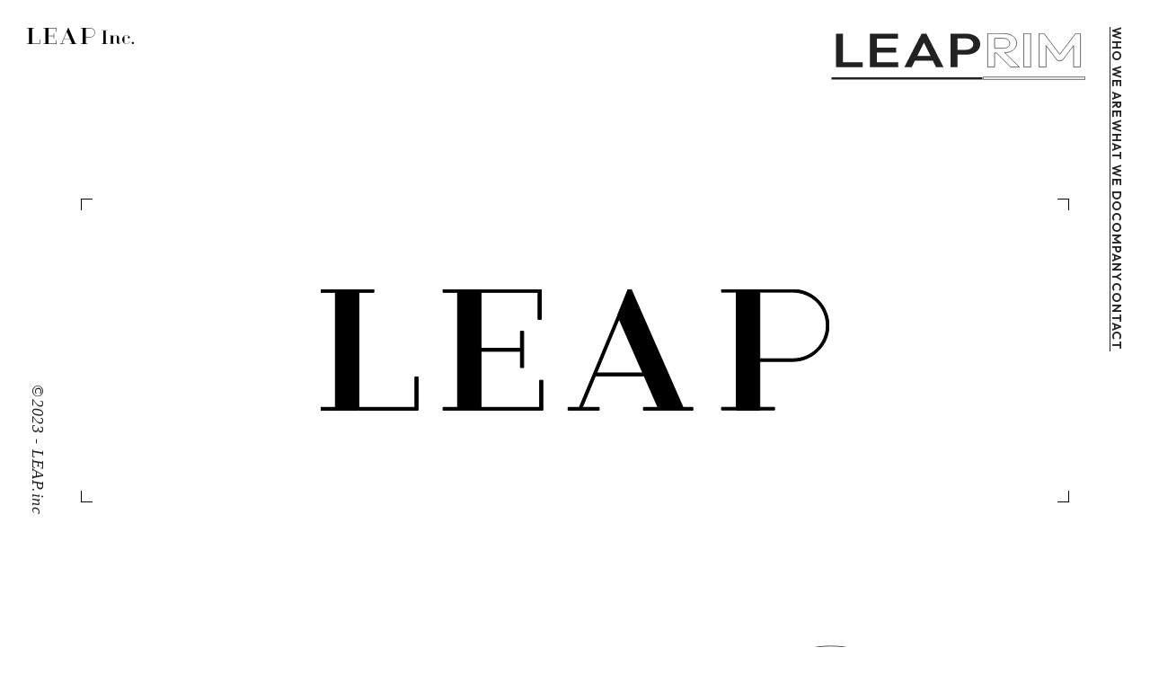

--- FILE ---
content_type: text/html; charset=UTF-8
request_url: https://leap-japan.com/leap/
body_size: 34154
content:
<!doctype html>
<html lang="ja">
<head>
<!-- Google tag (gtag.js) -->
<script async src="https://www.googletagmanager.com/gtag/js?id=G-VGHY92T7ZS"></script>
<script>
window.dataLayer = window.dataLayer || [];
function gtag(){dataLayer.push(arguments);}
gtag('js', new Date());

gtag('config', 'G-VGHY92T7ZS');
</script>
<meta charset="UTF-8">
<meta name="viewport" content="width=device-width, initial-scale=1">
<title>LEAP | LEAP inc.</title>
<link rel="profile" href="https://gmpg.org/xfn/11">
<link rel="shortcut icon" href="https://leap-japan.com/wordpress/wp-content/themes/leap/images/favicon.ico">

<meta property="og:title" content="LEAP | LEAP inc.">
<meta property="og:url" content="https://leap-japan.com/leap/">
<meta property="og:description" content="LEAP(リープ)は、国内外問わずイベントプロデュース・制作を行うプロダクション事業「LEAP」、多彩な個性を持ったクリエイター・アーティストのマネジメント事業「RIM」、会員制ヘアサロン事業「TOKYO88」を行い、型にはまらないクリエイティブを追求し続けます。">
<meta name="twitter:title" content="LEAP | LEAP inc.">
<meta name="twitter:description" content="LEAP(リープ)は、国内外問わずイベントプロデュース・制作を行うプロダクション事業「LEAP」、多彩な個性を持ったクリエイター・アーティストのマネジメント事業「RIM」、会員制ヘアサロン事業「TOKYO88」を行い、型にはまらないクリエイティブを追求し続けます。">
<meta name="twitter:image" content="https://leap-japan.com/wordpress/wp-content/themes/leap/images/og.png">
<meta property="og:image" content="https://leap-japan.com/wordpress/wp-content/themes/leap/images/og.png">
<meta property="og:site_name" content="LEAP inc.">
<meta property="og:locale" content="ja_JP">
<meta property="og:type" content="website">
<meta name="twitter:card" content="summary_large_image">

<meta name='robots' content='max-image-preview:large' />
<link rel="alternate" type="application/rss+xml" title="LEAP inc. &raquo; フィード" href="https://leap-japan.com/feed/" />
<link rel="alternate" type="application/rss+xml" title="LEAP inc. &raquo; コメントフィード" href="https://leap-japan.com/comments/feed/" />
<link rel="alternate" title="oEmbed (JSON)" type="application/json+oembed" href="https://leap-japan.com/wp-json/oembed/1.0/embed?url=https%3A%2F%2Fleap-japan.com%2Fleap%2F" />
<link rel="alternate" title="oEmbed (XML)" type="text/xml+oembed" href="https://leap-japan.com/wp-json/oembed/1.0/embed?url=https%3A%2F%2Fleap-japan.com%2Fleap%2F&#038;format=xml" />
<style id='wp-img-auto-sizes-contain-inline-css'>
img:is([sizes=auto i],[sizes^="auto," i]){contain-intrinsic-size:3000px 1500px}
/*# sourceURL=wp-img-auto-sizes-contain-inline-css */
</style>
<style id='wp-emoji-styles-inline-css'>

	img.wp-smiley, img.emoji {
		display: inline !important;
		border: none !important;
		box-shadow: none !important;
		height: 1em !important;
		width: 1em !important;
		margin: 0 0.07em !important;
		vertical-align: -0.1em !important;
		background: none !important;
		padding: 0 !important;
	}
/*# sourceURL=wp-emoji-styles-inline-css */
</style>
<style id='wp-block-library-inline-css'>
:root{--wp-block-synced-color:#7a00df;--wp-block-synced-color--rgb:122,0,223;--wp-bound-block-color:var(--wp-block-synced-color);--wp-editor-canvas-background:#ddd;--wp-admin-theme-color:#007cba;--wp-admin-theme-color--rgb:0,124,186;--wp-admin-theme-color-darker-10:#006ba1;--wp-admin-theme-color-darker-10--rgb:0,107,160.5;--wp-admin-theme-color-darker-20:#005a87;--wp-admin-theme-color-darker-20--rgb:0,90,135;--wp-admin-border-width-focus:2px}@media (min-resolution:192dpi){:root{--wp-admin-border-width-focus:1.5px}}.wp-element-button{cursor:pointer}:root .has-very-light-gray-background-color{background-color:#eee}:root .has-very-dark-gray-background-color{background-color:#313131}:root .has-very-light-gray-color{color:#eee}:root .has-very-dark-gray-color{color:#313131}:root .has-vivid-green-cyan-to-vivid-cyan-blue-gradient-background{background:linear-gradient(135deg,#00d084,#0693e3)}:root .has-purple-crush-gradient-background{background:linear-gradient(135deg,#34e2e4,#4721fb 50%,#ab1dfe)}:root .has-hazy-dawn-gradient-background{background:linear-gradient(135deg,#faaca8,#dad0ec)}:root .has-subdued-olive-gradient-background{background:linear-gradient(135deg,#fafae1,#67a671)}:root .has-atomic-cream-gradient-background{background:linear-gradient(135deg,#fdd79a,#004a59)}:root .has-nightshade-gradient-background{background:linear-gradient(135deg,#330968,#31cdcf)}:root .has-midnight-gradient-background{background:linear-gradient(135deg,#020381,#2874fc)}:root{--wp--preset--font-size--normal:16px;--wp--preset--font-size--huge:42px}.has-regular-font-size{font-size:1em}.has-larger-font-size{font-size:2.625em}.has-normal-font-size{font-size:var(--wp--preset--font-size--normal)}.has-huge-font-size{font-size:var(--wp--preset--font-size--huge)}.has-text-align-center{text-align:center}.has-text-align-left{text-align:left}.has-text-align-right{text-align:right}.has-fit-text{white-space:nowrap!important}#end-resizable-editor-section{display:none}.aligncenter{clear:both}.items-justified-left{justify-content:flex-start}.items-justified-center{justify-content:center}.items-justified-right{justify-content:flex-end}.items-justified-space-between{justify-content:space-between}.screen-reader-text{border:0;clip-path:inset(50%);height:1px;margin:-1px;overflow:hidden;padding:0;position:absolute;width:1px;word-wrap:normal!important}.screen-reader-text:focus{background-color:#ddd;clip-path:none;color:#444;display:block;font-size:1em;height:auto;left:5px;line-height:normal;padding:15px 23px 14px;text-decoration:none;top:5px;width:auto;z-index:100000}html :where(.has-border-color){border-style:solid}html :where([style*=border-top-color]){border-top-style:solid}html :where([style*=border-right-color]){border-right-style:solid}html :where([style*=border-bottom-color]){border-bottom-style:solid}html :where([style*=border-left-color]){border-left-style:solid}html :where([style*=border-width]){border-style:solid}html :where([style*=border-top-width]){border-top-style:solid}html :where([style*=border-right-width]){border-right-style:solid}html :where([style*=border-bottom-width]){border-bottom-style:solid}html :where([style*=border-left-width]){border-left-style:solid}html :where(img[class*=wp-image-]){height:auto;max-width:100%}:where(figure){margin:0 0 1em}html :where(.is-position-sticky){--wp-admin--admin-bar--position-offset:var(--wp-admin--admin-bar--height,0px)}@media screen and (max-width:600px){html :where(.is-position-sticky){--wp-admin--admin-bar--position-offset:0px}}

/*# sourceURL=wp-block-library-inline-css */
</style><style id='global-styles-inline-css'>
:root{--wp--preset--aspect-ratio--square: 1;--wp--preset--aspect-ratio--4-3: 4/3;--wp--preset--aspect-ratio--3-4: 3/4;--wp--preset--aspect-ratio--3-2: 3/2;--wp--preset--aspect-ratio--2-3: 2/3;--wp--preset--aspect-ratio--16-9: 16/9;--wp--preset--aspect-ratio--9-16: 9/16;--wp--preset--color--black: #000000;--wp--preset--color--cyan-bluish-gray: #abb8c3;--wp--preset--color--white: #ffffff;--wp--preset--color--pale-pink: #f78da7;--wp--preset--color--vivid-red: #cf2e2e;--wp--preset--color--luminous-vivid-orange: #ff6900;--wp--preset--color--luminous-vivid-amber: #fcb900;--wp--preset--color--light-green-cyan: #7bdcb5;--wp--preset--color--vivid-green-cyan: #00d084;--wp--preset--color--pale-cyan-blue: #8ed1fc;--wp--preset--color--vivid-cyan-blue: #0693e3;--wp--preset--color--vivid-purple: #9b51e0;--wp--preset--gradient--vivid-cyan-blue-to-vivid-purple: linear-gradient(135deg,rgb(6,147,227) 0%,rgb(155,81,224) 100%);--wp--preset--gradient--light-green-cyan-to-vivid-green-cyan: linear-gradient(135deg,rgb(122,220,180) 0%,rgb(0,208,130) 100%);--wp--preset--gradient--luminous-vivid-amber-to-luminous-vivid-orange: linear-gradient(135deg,rgb(252,185,0) 0%,rgb(255,105,0) 100%);--wp--preset--gradient--luminous-vivid-orange-to-vivid-red: linear-gradient(135deg,rgb(255,105,0) 0%,rgb(207,46,46) 100%);--wp--preset--gradient--very-light-gray-to-cyan-bluish-gray: linear-gradient(135deg,rgb(238,238,238) 0%,rgb(169,184,195) 100%);--wp--preset--gradient--cool-to-warm-spectrum: linear-gradient(135deg,rgb(74,234,220) 0%,rgb(151,120,209) 20%,rgb(207,42,186) 40%,rgb(238,44,130) 60%,rgb(251,105,98) 80%,rgb(254,248,76) 100%);--wp--preset--gradient--blush-light-purple: linear-gradient(135deg,rgb(255,206,236) 0%,rgb(152,150,240) 100%);--wp--preset--gradient--blush-bordeaux: linear-gradient(135deg,rgb(254,205,165) 0%,rgb(254,45,45) 50%,rgb(107,0,62) 100%);--wp--preset--gradient--luminous-dusk: linear-gradient(135deg,rgb(255,203,112) 0%,rgb(199,81,192) 50%,rgb(65,88,208) 100%);--wp--preset--gradient--pale-ocean: linear-gradient(135deg,rgb(255,245,203) 0%,rgb(182,227,212) 50%,rgb(51,167,181) 100%);--wp--preset--gradient--electric-grass: linear-gradient(135deg,rgb(202,248,128) 0%,rgb(113,206,126) 100%);--wp--preset--gradient--midnight: linear-gradient(135deg,rgb(2,3,129) 0%,rgb(40,116,252) 100%);--wp--preset--font-size--small: 13px;--wp--preset--font-size--medium: 20px;--wp--preset--font-size--large: 36px;--wp--preset--font-size--x-large: 42px;--wp--preset--spacing--20: 0.44rem;--wp--preset--spacing--30: 0.67rem;--wp--preset--spacing--40: 1rem;--wp--preset--spacing--50: 1.5rem;--wp--preset--spacing--60: 2.25rem;--wp--preset--spacing--70: 3.38rem;--wp--preset--spacing--80: 5.06rem;--wp--preset--shadow--natural: 6px 6px 9px rgba(0, 0, 0, 0.2);--wp--preset--shadow--deep: 12px 12px 50px rgba(0, 0, 0, 0.4);--wp--preset--shadow--sharp: 6px 6px 0px rgba(0, 0, 0, 0.2);--wp--preset--shadow--outlined: 6px 6px 0px -3px rgb(255, 255, 255), 6px 6px rgb(0, 0, 0);--wp--preset--shadow--crisp: 6px 6px 0px rgb(0, 0, 0);}:where(.is-layout-flex){gap: 0.5em;}:where(.is-layout-grid){gap: 0.5em;}body .is-layout-flex{display: flex;}.is-layout-flex{flex-wrap: wrap;align-items: center;}.is-layout-flex > :is(*, div){margin: 0;}body .is-layout-grid{display: grid;}.is-layout-grid > :is(*, div){margin: 0;}:where(.wp-block-columns.is-layout-flex){gap: 2em;}:where(.wp-block-columns.is-layout-grid){gap: 2em;}:where(.wp-block-post-template.is-layout-flex){gap: 1.25em;}:where(.wp-block-post-template.is-layout-grid){gap: 1.25em;}.has-black-color{color: var(--wp--preset--color--black) !important;}.has-cyan-bluish-gray-color{color: var(--wp--preset--color--cyan-bluish-gray) !important;}.has-white-color{color: var(--wp--preset--color--white) !important;}.has-pale-pink-color{color: var(--wp--preset--color--pale-pink) !important;}.has-vivid-red-color{color: var(--wp--preset--color--vivid-red) !important;}.has-luminous-vivid-orange-color{color: var(--wp--preset--color--luminous-vivid-orange) !important;}.has-luminous-vivid-amber-color{color: var(--wp--preset--color--luminous-vivid-amber) !important;}.has-light-green-cyan-color{color: var(--wp--preset--color--light-green-cyan) !important;}.has-vivid-green-cyan-color{color: var(--wp--preset--color--vivid-green-cyan) !important;}.has-pale-cyan-blue-color{color: var(--wp--preset--color--pale-cyan-blue) !important;}.has-vivid-cyan-blue-color{color: var(--wp--preset--color--vivid-cyan-blue) !important;}.has-vivid-purple-color{color: var(--wp--preset--color--vivid-purple) !important;}.has-black-background-color{background-color: var(--wp--preset--color--black) !important;}.has-cyan-bluish-gray-background-color{background-color: var(--wp--preset--color--cyan-bluish-gray) !important;}.has-white-background-color{background-color: var(--wp--preset--color--white) !important;}.has-pale-pink-background-color{background-color: var(--wp--preset--color--pale-pink) !important;}.has-vivid-red-background-color{background-color: var(--wp--preset--color--vivid-red) !important;}.has-luminous-vivid-orange-background-color{background-color: var(--wp--preset--color--luminous-vivid-orange) !important;}.has-luminous-vivid-amber-background-color{background-color: var(--wp--preset--color--luminous-vivid-amber) !important;}.has-light-green-cyan-background-color{background-color: var(--wp--preset--color--light-green-cyan) !important;}.has-vivid-green-cyan-background-color{background-color: var(--wp--preset--color--vivid-green-cyan) !important;}.has-pale-cyan-blue-background-color{background-color: var(--wp--preset--color--pale-cyan-blue) !important;}.has-vivid-cyan-blue-background-color{background-color: var(--wp--preset--color--vivid-cyan-blue) !important;}.has-vivid-purple-background-color{background-color: var(--wp--preset--color--vivid-purple) !important;}.has-black-border-color{border-color: var(--wp--preset--color--black) !important;}.has-cyan-bluish-gray-border-color{border-color: var(--wp--preset--color--cyan-bluish-gray) !important;}.has-white-border-color{border-color: var(--wp--preset--color--white) !important;}.has-pale-pink-border-color{border-color: var(--wp--preset--color--pale-pink) !important;}.has-vivid-red-border-color{border-color: var(--wp--preset--color--vivid-red) !important;}.has-luminous-vivid-orange-border-color{border-color: var(--wp--preset--color--luminous-vivid-orange) !important;}.has-luminous-vivid-amber-border-color{border-color: var(--wp--preset--color--luminous-vivid-amber) !important;}.has-light-green-cyan-border-color{border-color: var(--wp--preset--color--light-green-cyan) !important;}.has-vivid-green-cyan-border-color{border-color: var(--wp--preset--color--vivid-green-cyan) !important;}.has-pale-cyan-blue-border-color{border-color: var(--wp--preset--color--pale-cyan-blue) !important;}.has-vivid-cyan-blue-border-color{border-color: var(--wp--preset--color--vivid-cyan-blue) !important;}.has-vivid-purple-border-color{border-color: var(--wp--preset--color--vivid-purple) !important;}.has-vivid-cyan-blue-to-vivid-purple-gradient-background{background: var(--wp--preset--gradient--vivid-cyan-blue-to-vivid-purple) !important;}.has-light-green-cyan-to-vivid-green-cyan-gradient-background{background: var(--wp--preset--gradient--light-green-cyan-to-vivid-green-cyan) !important;}.has-luminous-vivid-amber-to-luminous-vivid-orange-gradient-background{background: var(--wp--preset--gradient--luminous-vivid-amber-to-luminous-vivid-orange) !important;}.has-luminous-vivid-orange-to-vivid-red-gradient-background{background: var(--wp--preset--gradient--luminous-vivid-orange-to-vivid-red) !important;}.has-very-light-gray-to-cyan-bluish-gray-gradient-background{background: var(--wp--preset--gradient--very-light-gray-to-cyan-bluish-gray) !important;}.has-cool-to-warm-spectrum-gradient-background{background: var(--wp--preset--gradient--cool-to-warm-spectrum) !important;}.has-blush-light-purple-gradient-background{background: var(--wp--preset--gradient--blush-light-purple) !important;}.has-blush-bordeaux-gradient-background{background: var(--wp--preset--gradient--blush-bordeaux) !important;}.has-luminous-dusk-gradient-background{background: var(--wp--preset--gradient--luminous-dusk) !important;}.has-pale-ocean-gradient-background{background: var(--wp--preset--gradient--pale-ocean) !important;}.has-electric-grass-gradient-background{background: var(--wp--preset--gradient--electric-grass) !important;}.has-midnight-gradient-background{background: var(--wp--preset--gradient--midnight) !important;}.has-small-font-size{font-size: var(--wp--preset--font-size--small) !important;}.has-medium-font-size{font-size: var(--wp--preset--font-size--medium) !important;}.has-large-font-size{font-size: var(--wp--preset--font-size--large) !important;}.has-x-large-font-size{font-size: var(--wp--preset--font-size--x-large) !important;}
/*# sourceURL=global-styles-inline-css */
</style>

<style id='classic-theme-styles-inline-css'>
/*! This file is auto-generated */
.wp-block-button__link{color:#fff;background-color:#32373c;border-radius:9999px;box-shadow:none;text-decoration:none;padding:calc(.667em + 2px) calc(1.333em + 2px);font-size:1.125em}.wp-block-file__button{background:#32373c;color:#fff;text-decoration:none}
/*# sourceURL=/wp-includes/css/classic-themes.min.css */
</style>
<link rel='stylesheet' id='contact-form-7-css' href='https://leap-japan.com/wordpress/wp-content/plugins/contact-form-7/includes/css/styles.css?ver=5.7.7' media='all' />
<link rel='stylesheet' id='leap-theme-css' href='https://leap-japan.com/wordpress/wp-content/themes/leap/css/theme.css?ver=1.0.1' media='all' />
<link rel="https://api.w.org/" href="https://leap-japan.com/wp-json/" /><link rel="alternate" title="JSON" type="application/json" href="https://leap-japan.com/wp-json/wp/v2/pages/23" /><link rel="EditURI" type="application/rsd+xml" title="RSD" href="https://leap-japan.com/wordpress/xmlrpc.php?rsd" />
<meta name="generator" content="WordPress 6.9" />
<link rel="canonical" href="https://leap-japan.com/leap/" />
<link rel='shortlink' href='https://leap-japan.com/?p=23' />
</head>

<body class="wp-singular page-template-default page page-id-23 wp-theme-leap page-leap">

<header class="l-header" id="header">
	<nav class="l-header__body">
		<a class="l-header__logo anim-blink" href="https://leap-japan.com" title="LEAP Inc.">
			<svg width="119" height="19" viewBox="0 0 119 19" fill="none" xmlns="http://www.w3.org/2000/svg">
			<g clip-path="url(#clip0_4_12)">
			<path paint-order="stroke" fill-rule="evenodd" clip-rule="evenodd" d="M117.804 18.975C117.141 18.975 116.606 18.441 116.606 17.784C116.606 17.125 117.141 16.594 117.804 16.594C118.464 16.594 119.002 17.125 119.002 17.784C119.002 18.441 118.464 18.975 117.804 18.975ZM110.737 18.975C108.167 18.975 106.074 16.777 106.074 14.075C106.074 11.376 108.167 9.178 110.737 9.178C111.933 9.178 113.05 9.648 113.917 10.501C114.253 10.697 114.482 11.059 114.482 11.476C114.482 12.102 113.971 12.612 113.341 12.612C112.708 12.612 112.198 12.102 112.198 11.476C112.198 10.848 112.708 10.338 113.341 10.338C113.352 10.338 113.362 10.342 113.374 10.343C112.615 9.746 111.705 9.419 110.737 9.419C109.969 9.419 109.243 9.628 108.614 9.994V18.158C109.243 18.524 109.969 18.734 110.737 18.734C112.469 18.734 114.051 17.66 114.766 16L114.988 16.096C114.233 17.844 112.566 18.975 110.737 18.975ZM102.283 18.975C101.012 18.975 99.98 17.946 99.98 16.683V9.53C99.714 9.461 99.438 9.419 99.151 9.419C97.38 9.419 95.936 10.853 95.936 12.615V18.553H97.526V18.854H95.936H95.93H93.371H91.772V18.553H93.371V9.809H91.783V9.507H93.371H95.157H95.936V11.358C96.443 10.083 97.691 9.178 99.151 9.178C101.056 9.178 102.607 10.719 102.607 12.615V18.7C103.589 18.544 104.345 17.704 104.345 16.683H104.589C104.589 17.946 103.553 18.975 102.283 18.975ZM84.903 18.975H83.056V18.609H84.903V4.096H83.056V3.731H84.903H87.868H89.763V4.096H87.868V18.609H89.763V18.975H87.868H84.903ZM70.316 11.701H65.397V18.537H67.598V18.934H65.397V18.975H61.899V18.934H59.696V18.537H61.899V1.389H59.696V0.990999H61.899V0.984999H65.397V0.990999H70.316C73.286 0.990999 75.701 3.394 75.701 6.346C75.701 9.299 73.286 11.701 70.316 11.701ZM70.316 1.389H65.397V11.304H70.316C73.065 11.304 75.302 9.08 75.302 6.346C75.302 3.613 73.065 1.389 70.316 1.389ZM48.057 18.544H50.223L48.164 13.859H40.92L38.973 18.544H41.473V18.987H36.842V18.544H38.506L44.216 4.875L44.201 4.839L45.767 0.979999H46.249L53.966 18.544H55.426V18.987H48.057V18.544ZM44.439 5.383L41.104 13.415H47.968L44.439 5.383ZM32.845 18.987H18.214V18.544H20.382V1.418H18.214V0.973999H32.362H32.845V1.418V5.439H32.362V1.418H23.879V9.752H29.742V7.209H30.225V9.752V10.196V12.625H29.742V10.196H23.879V18.544H32.602V14.507H33.088V18.975H32.845V18.987ZM5.679 18.975H2.179H0V18.544H2.179V1.418H0V0.984999H2.179H5.679H7.916V1.418H5.679V18.544H14.024V14.005H14.507V18.544V18.975H14.024H5.679Z" fill="black"/>
			</g>
			<defs>
			<clipPath id="clip0_4_12">
			<rect paint-order="stroke" width="119" height="19" fill="white"/>
			</clipPath>
			</defs>
			</svg>
		</a>
		<ul class="l-header__tab">
			<li><a class="anim-blink" href="https://leap-japan.com/leap/" data-name="leap">
					<svg width="253" height="78" viewBox="0 0 253 78" fill="none" xmlns="http://www.w3.org/2000/svg">
					<title>LEAP Inc.</title>
					<path fill-rule="evenodd" clip-rule="evenodd" d="M0.73291 77.37V73.371H252.083V77.37H0.73291ZM237.133 33.451C233.633 34.891 229.683 35.611 225.283 35.611H210.783V56.731H199.283V0.730957H207.183H210.783H225.283C229.683 0.730957 233.633 1.45096 237.133 2.89096C240.633 4.33096 243.398 6.35896 245.433 8.97096C247.466 11.585 248.483 14.651 248.483 18.171C248.483 21.691 247.466 24.759 245.433 27.371C243.398 29.985 240.633 32.011 237.133 33.451ZM235.383 13.171C234.316 11.759 232.866 10.665 231.033 9.89096C229.198 9.11896 227.083 8.73096 224.683 8.73096H210.783V27.611H224.683C227.083 27.611 229.198 27.225 231.033 26.451C232.866 25.679 234.316 24.585 235.383 23.171C236.448 21.759 236.983 20.091 236.983 18.171C236.983 16.251 236.448 14.585 235.383 13.171ZM169.719 45.931H139.634L134.253 56.731H122.053L150.853 0.730957H158.853L187.453 56.731H175.053L169.719 45.931ZM154.743 15.605L143.619 37.931H165.769L154.743 15.605ZM72.7919 56.731H64.8919V0.730957H72.7919H76.3919H111.492V9.13096H76.3919V24.091H108.592V32.171H76.3919V48.331H111.992V56.731H76.3919H72.7919ZM16.2329 56.731H8.33291V0.730957H19.8329V48.331H52.8329V56.731H19.8329H16.2329Z" fill="#222222"/>
					</svg>
					</a></li>
			<li><a class="anim-blink" href="https://leap-japan.com/rim/" data-name="rim">
					<svg width="171" height="78" viewBox="0 0 171 78" fill="none" xmlns="http://www.w3.org/2000/svg">
					<title>RIM</title>
					<g clip-path="url(#clip0_17_100)">
					<path fill-rule="evenodd" clip-rule="evenodd" d="M0.448975 77.0369V73.0379H170.529V77.0369H0.448975ZM151.429 20.5369L132.429 45.518H124.429L105.429 20.5369V56.3979H93.929V0.397949H101.929L128.429 35.2939L154.929 0.397949H162.929V56.3979H151.429V20.5369ZM68.299 0.397949H79.799V56.3979H68.299V0.397949ZM46.449 56.3979L22.513 32.638H19.549V56.3979H8.04897V0.397949H15.949H19.549H34.249C38.649 0.397949 42.514 1.10595 45.849 2.51795C49.181 3.93195 51.764 5.85195 53.599 8.27795C55.431 10.7059 56.349 13.4659 56.349 16.5579C56.349 19.8119 55.431 22.6379 53.599 25.0379C51.764 27.4379 49.181 29.3059 45.849 30.6379C43.065 31.7519 39.906 32.393 36.381 32.577L60.949 56.3979H46.449ZM41.899 22.8379C43.864 21.3719 44.849 19.3319 44.849 16.7179C44.849 14.3719 43.881 12.3979 41.949 10.7979C40.014 9.19795 37.281 8.39795 33.749 8.39795H19.549V25.0379H33.649C37.181 25.0379 39.931 24.3059 41.899 22.8379Z" fill="#222222"/>
					</g>
					<defs>
					<clipPath id="clip0_17_100">
					<rect width="171" height="78" fill="white"/>
					</clipPath>
					</defs>
					</svg>
					
					</a></li>
		</ul>
		<div class="l-header__open js-toggle-menu">
			<div class="toggle-bar"></div>
			<div class="toggle-bar"></div>
			<div class="toggle-bar"></div>
		</div>
		<nav class="l-header__dropdown" id="js-menu-scrollelement">
			<div class="l-header__menu">
				<ul class="p-menu p-pc-menu js-active-menu">
					<div class="p-menu-block">
						<div class="p-menu-block__main -sp"><a class="c-wide-text" href="https://leap-japan.com" data-text="TOP">
								<div class="c-wide-text__text">TOP</div></a></div>
						<ul class="p-menu-block__sub"> 
							<li class="p-menu-block__item p-pc-menu__item"><a class="anim-blink u-glitch-menu" href="https://leap-japan.com/#whoweare" data-text="WHO WE ARE">WHO WE ARE</a></li>
							<li class="p-menu-block__item p-pc-menu__item"><a class="anim-blink u-glitch-menu" href="https://leap-japan.com/#whatwedo" data-text="WHAT WE DO" data-offset="2">WHAT WE DO</a></li>
							<li class="p-menu-block__item p-pc-menu__item"><a class="anim-blink u-glitch-menu" href="https://leap-japan.com/#company" data-text="WHO WE ARE" data-offset="3">COMPANY</a></li>
						</ul>
					</div>
					<div class="p-menu-block -sp">
						<div class="p-menu-block__main"> <a class="u-glitch-menu c-wide-text" href="https://leap-japan.com/leap/" data-text="LEAP">
								<div class="c-wide-text__text">LEAP</div></a></div>
						<ul class="p-menu-block__sub"> 
							<li class="p-menu-block__item"><a class="anim-blink" href="https://leap-japan.com/leap/works/" data-text="WORKS" data-offset="4">WORKS</a></li>
						</ul>
					</div>
					<div class="p-menu-block -sp">
						<div class="p-menu-block__main"> <a class="c-wide-text" href="https://leap-japan.com/rim/" data-text="RIM">
								<div class="c-wide-text__text">RIM</div></a></div>
						<ul class="p-menu-block__sub"> 
							<li class="p-menu-block__item"><a class="anim-blink u-glitch-menu" href="https://leap-japan.com/rim/member/" data-text="MEMBER" data-offset="5">MEMBER</a></li>
							<li class="p-menu-block__item"><a class="anim-blink u-glitch-menu" href="https://leap-japan.com/rim/works/" data-text="WORKS" data-offset="6">WORKS</a></li>
						</ul>
					</div>
					<div class="p-menu-block"> 
						<div class="p-menu-block__main p-menu-block__main--lg p-pc-menu__item"><a class="anim-blink c-wide-text--sp" href="https://leap-japan.com/contact/" data-text="CONTACT" data-offset="7">
								<div class="c-wide-text--sp__text">CONTACT</div></a></div>
					</div>
				</ul>
			</div>
		</nav>
	</nav>
</header><header class="l-single-header js-inview">
  <div class="l-container">
    <div class="c-scope-image">
      <div class="c-scope-image__header"></div>
      <h1 class="c-scope-image__body anim-svg js-anim-svg"><svg width="566" height="135" viewBox="0 0 566 135" fill="none" xmlns="http://www.w3.org/2000/svg">
<path fill-rule="evenodd" clip-rule="evenodd" d="M245.456 134.604H136.124V131.296H152.306V3.307H136.124V0H241.84H245.456V3.307V33.375H241.84V3.307H178.45V65.6H222.264V46.59H225.876V65.6V68.909V87.075H222.264V68.909H178.45V131.296H243.645V101.139H247.264V134.514H245.456V134.604Z" fill="black"/>
<path fill-rule="evenodd" clip-rule="evenodd" d="M359.131 131.296H375.313L359.929 96.283H305.791L291.254 131.296H309.925V134.604H275.327V131.296H287.757L330.436 29.15L330.316 28.877L342.017 0.0360107H345.619L403.29 131.296H414.203V134.604H359.131V131.296ZM332.096 32.936L307.171 92.965H358.47L332.096 32.936Z" fill="black"/>
<path fill-rule="evenodd" clip-rule="evenodd" d="M525.471 80.16H488.712V131.24H505.164V134.215H488.712V134.514H462.569V134.215H446.105V131.24H462.569V3.09901H446.105V0.124012H462.569V0.0750122H488.712V0.124012H525.471C547.663 0.124012 565.719 18.08 565.719 40.145C565.719 62.208 547.663 80.16 525.471 80.16ZM525.471 3.09901H488.712V77.188H525.471C546.017 77.188 562.728 60.574 562.728 40.145C562.728 19.719 546.017 3.09901 525.471 3.09901Z" fill="black"/>
<path fill-rule="evenodd" clip-rule="evenodd" d="M42.438 134.514H16.295H0V131.296H16.295V3.30701H0V0.0750122H16.295H42.438H59.16V3.30701H42.438V131.296H104.8V97.379H108.413V131.296V134.514H104.8H42.438Z" fill="black"/>
</svg>

      </h1>
      <div class="c-scope-image__footer"></div>
    </div>
  </div>
</header>
<figure class="p-marquee"></figure>
<section class="l-single-content"> 
  <div class="l-container">
    <h2 class="level2-heading c-wide-text l-single-content__subtitle">
      <div class="c-wide-text__text">RECENT WORKS</div>
    </h2>
    <div class="js-inview">

            
      
        <dl class="l-dlist">
          <dt class="anim-bgcolor anim-bgcolor--white anim-bgcolor--half">
            <span class="anim-bgcolor__inner c-date">2024/ 02/ 29</span>
          </dt>
          <dd class="anim-bgcolor anim-bgcolor--white anim-bgcolor--half">
            <span class="anim-bgcolor__inner">Coach Play @Cat Street Pre Opening EVENT 運営協力</span>
          </dd>
        </dl>
        
      
        <dl class="l-dlist">
          <dt class="anim-bgcolor anim-bgcolor--white anim-bgcolor--half">
            <span class="anim-bgcolor__inner c-date">2023/ 12/ 11</span>
          </dt>
          <dd class="anim-bgcolor anim-bgcolor--white anim-bgcolor--half">
            <span class="anim-bgcolor__inner">フットサル国際親善試合 日本代表対アルゼンチン代表 進行協力</span>
          </dd>
        </dl>
        
      
        <dl class="l-dlist">
          <dt class="anim-bgcolor anim-bgcolor--white anim-bgcolor--half">
            <span class="anim-bgcolor__inner c-date">2023/ 12/ 10</span>
          </dt>
          <dd class="anim-bgcolor anim-bgcolor--white anim-bgcolor--half">
            <span class="anim-bgcolor__inner">2023-24 WEリーグ 第5節 進行協力</span>
          </dd>
        </dl>
        
      
        <dl class="l-dlist">
          <dt class="anim-bgcolor anim-bgcolor--white anim-bgcolor--half">
            <span class="anim-bgcolor__inner c-date">2023/ 12/ 01</span>
          </dt>
          <dd class="anim-bgcolor anim-bgcolor--white anim-bgcolor--half">
            <span class="anim-bgcolor__inner">SONY Internal Presentation　進行協力</span>
          </dd>
        </dl>
        
              
    </div>
    <a class="c-more" href="https://leap-japan.com/leap/works/"> 
      <div class="c-more__text">VIEW ALL</div>
    </a>
  </div>
</section>


<a class="l-cta l-cta--dark" href="https://leap-japan.com/contact/" id="contact">
  <div class="l-container">
    <div class="l-cta__title">
      <div class="u-glitch u-glitch--hover" data-text="CONTACT">CONTACT</div>
    </div>
    <div class="l-cta__arrow"></div>
  </div>
  <div class="l-cta__background u-noise"></div>
</a>



<footer class="l-footer js-inview">
	<a class="l-footer__logo" href="https://leap-japan.com"><img src="https://leap-japan.com/wordpress/wp-content/themes/leap/images/logo--leapinc.svg" alt="LEAP Inc."></a>
	<div class="l-footer__background u-noise u-noise--kv"></div>
</footer>
<div class="p-copyright"> <span class="p-copyright__mark">©︎</span><span class="p-copyright__text">2023 - LEAP.inc</span></div>
<script type="speculationrules">
{"prefetch":[{"source":"document","where":{"and":[{"href_matches":"/*"},{"not":{"href_matches":["/wordpress/wp-*.php","/wordpress/wp-admin/*","/wordpress/wp-content/uploads/*","/wordpress/wp-content/*","/wordpress/wp-content/plugins/*","/wordpress/wp-content/themes/leap/*","/*\\?(.+)"]}},{"not":{"selector_matches":"a[rel~=\"nofollow\"]"}},{"not":{"selector_matches":".no-prefetch, .no-prefetch a"}}]},"eagerness":"conservative"}]}
</script>
<script src="https://leap-japan.com/wordpress/wp-content/plugins/contact-form-7/includes/swv/js/index.js?ver=5.7.7" id="swv-js"></script>
<script id="contact-form-7-js-extra">
var wpcf7 = {"api":{"root":"https://leap-japan.com/wp-json/","namespace":"contact-form-7/v1"}};
//# sourceURL=contact-form-7-js-extra
</script>
<script src="https://leap-japan.com/wordpress/wp-content/plugins/contact-form-7/includes/js/index.js?ver=5.7.7" id="contact-form-7-js"></script>
<script src="https://leap-japan.com/wordpress/wp-content/themes/leap/js/app.bundle.js?ver=1.0.1" id="leap-main-js"></script>
<script id="wp-emoji-settings" type="application/json">
{"baseUrl":"https://s.w.org/images/core/emoji/17.0.2/72x72/","ext":".png","svgUrl":"https://s.w.org/images/core/emoji/17.0.2/svg/","svgExt":".svg","source":{"concatemoji":"https://leap-japan.com/wordpress/wp-includes/js/wp-emoji-release.min.js?ver=6.9"}}
</script>
<script type="module">
/*! This file is auto-generated */
const a=JSON.parse(document.getElementById("wp-emoji-settings").textContent),o=(window._wpemojiSettings=a,"wpEmojiSettingsSupports"),s=["flag","emoji"];function i(e){try{var t={supportTests:e,timestamp:(new Date).valueOf()};sessionStorage.setItem(o,JSON.stringify(t))}catch(e){}}function c(e,t,n){e.clearRect(0,0,e.canvas.width,e.canvas.height),e.fillText(t,0,0);t=new Uint32Array(e.getImageData(0,0,e.canvas.width,e.canvas.height).data);e.clearRect(0,0,e.canvas.width,e.canvas.height),e.fillText(n,0,0);const a=new Uint32Array(e.getImageData(0,0,e.canvas.width,e.canvas.height).data);return t.every((e,t)=>e===a[t])}function p(e,t){e.clearRect(0,0,e.canvas.width,e.canvas.height),e.fillText(t,0,0);var n=e.getImageData(16,16,1,1);for(let e=0;e<n.data.length;e++)if(0!==n.data[e])return!1;return!0}function u(e,t,n,a){switch(t){case"flag":return n(e,"\ud83c\udff3\ufe0f\u200d\u26a7\ufe0f","\ud83c\udff3\ufe0f\u200b\u26a7\ufe0f")?!1:!n(e,"\ud83c\udde8\ud83c\uddf6","\ud83c\udde8\u200b\ud83c\uddf6")&&!n(e,"\ud83c\udff4\udb40\udc67\udb40\udc62\udb40\udc65\udb40\udc6e\udb40\udc67\udb40\udc7f","\ud83c\udff4\u200b\udb40\udc67\u200b\udb40\udc62\u200b\udb40\udc65\u200b\udb40\udc6e\u200b\udb40\udc67\u200b\udb40\udc7f");case"emoji":return!a(e,"\ud83e\u1fac8")}return!1}function f(e,t,n,a){let r;const o=(r="undefined"!=typeof WorkerGlobalScope&&self instanceof WorkerGlobalScope?new OffscreenCanvas(300,150):document.createElement("canvas")).getContext("2d",{willReadFrequently:!0}),s=(o.textBaseline="top",o.font="600 32px Arial",{});return e.forEach(e=>{s[e]=t(o,e,n,a)}),s}function r(e){var t=document.createElement("script");t.src=e,t.defer=!0,document.head.appendChild(t)}a.supports={everything:!0,everythingExceptFlag:!0},new Promise(t=>{let n=function(){try{var e=JSON.parse(sessionStorage.getItem(o));if("object"==typeof e&&"number"==typeof e.timestamp&&(new Date).valueOf()<e.timestamp+604800&&"object"==typeof e.supportTests)return e.supportTests}catch(e){}return null}();if(!n){if("undefined"!=typeof Worker&&"undefined"!=typeof OffscreenCanvas&&"undefined"!=typeof URL&&URL.createObjectURL&&"undefined"!=typeof Blob)try{var e="postMessage("+f.toString()+"("+[JSON.stringify(s),u.toString(),c.toString(),p.toString()].join(",")+"));",a=new Blob([e],{type:"text/javascript"});const r=new Worker(URL.createObjectURL(a),{name:"wpTestEmojiSupports"});return void(r.onmessage=e=>{i(n=e.data),r.terminate(),t(n)})}catch(e){}i(n=f(s,u,c,p))}t(n)}).then(e=>{for(const n in e)a.supports[n]=e[n],a.supports.everything=a.supports.everything&&a.supports[n],"flag"!==n&&(a.supports.everythingExceptFlag=a.supports.everythingExceptFlag&&a.supports[n]);var t;a.supports.everythingExceptFlag=a.supports.everythingExceptFlag&&!a.supports.flag,a.supports.everything||((t=a.source||{}).concatemoji?r(t.concatemoji):t.wpemoji&&t.twemoji&&(r(t.twemoji),r(t.wpemoji)))});
//# sourceURL=https://leap-japan.com/wordpress/wp-includes/js/wp-emoji-loader.min.js
</script>
</body>
</html>


--- FILE ---
content_type: text/css
request_url: https://leap-japan.com/wordpress/wp-content/themes/leap/css/theme.css?ver=1.0.1
body_size: 20398
content:
@import url("https://fonts.googleapis.com/css2?family=Outfit:wght@100;400;500;600&family=Zen+Kaku+Gothic+New:wght@500&display=swap");
/* http://meyerweb.com/eric/tools/css/reset/
   v2.0 | 20110126
   License: none (public domain)
*/
html, body, div, span, applet, object, iframe,
h1, h2, h3, h4, h5, h6, p, blockquote, pre,
a, abbr, acronym, address, big, cite, code,
del, dfn, em, img, ins, kbd, q, s, samp,
small, strike, strong, sub, sup, tt, var,
b, u, i, center,
dl, dt, dd, ol, ul, li,
fieldset, form, label, legend,
table, caption, tbody, tfoot, thead, tr, th, td,
article, aside, canvas, details, embed,
figure, figcaption, footer, header, hgroup,
menu, nav, output, ruby, section, summary,
time, mark, audio, video {
  margin: 0;
  padding: 0;
  border: 0;
  font-size: 100%;
  font: inherit;
  vertical-align: baseline;
  box-sizing: border-box;
  letter-spacing: unset;
}

/* HTML5 display-role reset for older browsers */
article, aside, details, figcaption, figure,
footer, header, hgroup, menu, nav, section {
  display: block;
}

body {
  line-height: 1;
  -webkit-text-size-adjust: 100%;
}

ol, ul {
  list-style: none;
}

blockquote, q {
  quotes: none;
}

blockquote:before, blockquote:after,
q:before, q:after {
  content: "";
  content: none;
}

table {
  border-collapse: collapse;
  border-spacing: 0;
}

input, textarea, button, select, option {
  appearance: none;
  border: 0;
  background: transparent;
}

input[type=radio] {
  appearance: radio;
}

input[type=checkbox] {
  appearance: checkbox;
}

button {
  font-size: inherit;
}
button:active {
  outline: 0;
}

select::-ms-expand {
  display: none;
}

textarea {
  resize: vertical;
}

img {
  vertical-align: top;
}

strong, em, b {
  font-weight: unset;
}

main {
  display: block;
}

@media (min-width: 961px) and (max-width: 1180px) {
  .-sp {
    display: none !important;
  }
  .-sp--f {
    display: none !important;
  }
}
@media (min-width: 1181px) {
  .-sp {
    display: none !important;
  }
  .-sp--f {
    display: none !important;
  }
}
@media (max-width: 960px) {
  .-pc {
    display: none !important;
  }
  .-pc--f {
    display: none !important;
  }
}
@media (min-width: 961px) and (max-width: 1180px) {
  .hidden-lg {
    display: none;
  }
  .visible-xs {
    display: none;
  }
  .visible-sp {
    display: none;
  }
}
@media (min-width: 1181px) {
  .hidden-lg {
    display: none;
  }
  .visible-xs {
    display: none;
  }
  .visible-sp {
    display: none;
  }
}
@media (max-width: 960px) {
  .hidden-xs {
    display: none;
  }
  .hidden-sp {
    display: none;
  }
  .visible-lg {
    display: none;
  }
}
@keyframes anim-bgcolor--bg {
  0% {
    left: 0;
    right: 100%;
  }
  50% {
    left: 0%;
    right: 0%;
  }
  100% {
    left: 100%;
    right: 0%;
  }
}
@keyframes anim-bgcolor--inner {
  0% {
    opacity: 0;
  }
  50% {
    opacity: 0;
  }
  51% {
    opacity: 1;
  }
  100% {
    opacity: 1;
  }
}
@keyframes anim-bgcolor--bg-half {
  0% {
    left: 0%;
    right: 0%;
  }
  100% {
    left: 100%;
    right: 0%;
  }
}
.anim-clip {
  clip-path: polygon(0% -100%, 0% -100%, 0% 200%, 0 200%);
  padding-top: 0px;
  transition: clip-path 1.6s cubic-bezier(0.345, 0.21, 0.12, 1.005);
}
.anim-clip.is-inview, .is-inview .anim-clip {
  clip-path: polygon(0% -100%, 100% -100%, 100% 200%, 0 200%);
}

.anim-bgcolor {
  position: relative;
}
.anim-bgcolor__inner {
  display: block;
  opacity: 0;
  animation-duration: 1.6s;
  animation-timing-function: cubic-bezier(0.345, 0.21, 0.12, 1.005);
  animation-iteration-count: 1;
  animation-fill-mode: forwards;
  animation-direction: normal;
}
.anim-bgcolor::after {
  content: "";
  display: block;
  height: 100%;
  position: absolute;
  display: block;
  top: 0;
  left: 0;
  right: 100%;
  animation-duration: 1.6s;
  animation-timing-function: cubic-bezier(0.345, 0.21, 0.12, 1.005);
  animation-iteration-count: 1;
  animation-fill-mode: forwards;
  animation-direction: normal;
}
.anim-bgcolor--red::after {
  background-color: #f00;
}
.anim-bgcolor--white::after {
  background-color: #fff;
}
.anim-bgcolor--black::after {
  background-color: #000;
}
.anim-bgcolor.is-inview .anim-bgcolor__inner, .is-inview .anim-bgcolor .anim-bgcolor__inner {
  animation-name: anim-bgcolor--inner;
}
.anim-bgcolor.is-inview::after, .is-inview .anim-bgcolor::after {
  animation-name: anim-bgcolor--bg;
}
.anim-bgcolor--half::after {
  right: 0;
}
.anim-bgcolor--half.is-inview .anim-bgcolor__inner, .is-inview .anim-bgcolor--half .anim-bgcolor__inner {
  opacity: 1;
  animation: none;
}
.anim-bgcolor--half.is-inview::after, .is-inview .anim-bgcolor--half::after {
  animation-name: anim-bgcolor--bg-half;
  animation-duration: 0.8s;
}

.anim-svg path {
  opacity: 0;
}
.anim-svg--light {
  mix-blend-mode: lighten;
}
.anim-svg--stroke path {
  fill: none !important;
}

@keyframes noise {
  0% {
    background-position: 473px 82px;
  }
  2% {
    background-position: 50px 43px;
  }
  4% {
    background-position: 505px 212px;
  }
  6% {
    background-position: 308px 500px;
  }
  8% {
    background-position: 187px 459px;
  }
  10% {
    background-position: 280px 190px;
  }
  12% {
    background-position: 195px 59px;
  }
  14% {
    background-position: 433px 244px;
  }
  16% {
    background-position: 50px 106px;
  }
  18% {
    background-position: 305px 467px;
  }
  20% {
    background-position: 446px 81px;
  }
  22% {
    background-position: 498px 131px;
  }
  24% {
    background-position: 297px 358px;
  }
  26% {
    background-position: 398px 141px;
  }
  28% {
    background-position: 259px 436px;
  }
  30% {
    background-position: 340px 415px;
  }
  32% {
    background-position: 459px 83px;
  }
  34% {
    background-position: 15px 168px;
  }
  36% {
    background-position: 95px 296px;
  }
  38% {
    background-position: 288px 77px;
  }
  40% {
    background-position: 449px 8px;
  }
  42% {
    background-position: 242px 173px;
  }
  44% {
    background-position: 55px 293px;
  }
  46% {
    background-position: 195px 128px;
  }
  48% {
    background-position: 442px 216px;
  }
  50% {
    background-position: 443px 391px;
  }
  52% {
    background-position: 449px 187px;
  }
  54% {
    background-position: 353px 83px;
  }
  56% {
    background-position: 87px 30px;
  }
  58% {
    background-position: 357px 355px;
  }
  60% {
    background-position: 146px 458px;
  }
  62% {
    background-position: 181px 403px;
  }
  64% {
    background-position: 89px 290px;
  }
  66% {
    background-position: 502px 486px;
  }
  68% {
    background-position: 384px 145px;
  }
  70% {
    background-position: 328px 164px;
  }
  72% {
    background-position: 57px 340px;
  }
  74% {
    background-position: 355px 452px;
  }
  76% {
    background-position: 222px 146px;
  }
  78% {
    background-position: 6px 188px;
  }
  80% {
    background-position: 264px 469px;
  }
  82% {
    background-position: 452px 409px;
  }
  84% {
    background-position: 7px 202px;
  }
  86% {
    background-position: 282px 368px;
  }
  88% {
    background-position: 165px 98px;
  }
  90% {
    background-position: 231px 41px;
  }
  92% {
    background-position: 68px 319px;
  }
  94% {
    background-position: 44px 407px;
  }
  96% {
    background-position: 336px 387px;
  }
  98% {
    background-position: 304px 493px;
  }
  100% {
    background-position: 260px 485px;
  }
}
.u-noise {
  user-select: none;
  pointer-events: none;
  animation: noise 4.1666666667s steps(1) infinite;
  background: url(../images/noise--mono256.png);
  mix-blend-mode: darken;
}
@media (min-width: 961px) and (max-width: 1180px) {
  .u-noise {
    background-size: 21.6949152542vw auto;
  }
}
@media (min-width: 1181px) {
  .u-noise {
    background-size: 256px auto;
  }
}
@media (max-width: 960px) {
  .u-noise {
    background-size: 34.13333248vw auto;
  }
}

@keyframes blink {
  0% {
    opacity: 0.4;
  }
  33.3333% {
    opacity: 1;
  }
  66.6666% {
    opacity: 0.4;
  }
  100% {
    opacity: 1;
  }
}
.anim-blink:hover, .p-pagination .page-numbers:hover {
  animation: blink 0.10000002s steps(1) 1 forwards;
}

.anim-blink-child:hover > * {
  animation: blink 0.10000002s steps(1) 1 forwards;
}

.warn {
  background-color: orange;
  padding: 24px;
  font-size: 20px;
  font-weight: bold;
}

.error {
  background-color: #f00;
  color: #fff;
  padding: 24px;
  font-size: 20px;
  font-weight: bold;
}

@keyframes keyframe-glitch--1-1 {
  0% {
    clip: rect(67px, 9999px, 50px, 0);
  }
  5% {
    clip: rect(94px, 9999px, 67px, 0);
  }
  10% {
    clip: rect(193px, 9999px, 56px, 0);
  }
  15% {
    clip: rect(27px, 9999px, 183px, 0);
  }
  20% {
    clip: rect(126px, 9999px, 186px, 0);
  }
  25% {
    clip: rect(131px, 9999px, 26px, 0);
  }
  30% {
    clip: rect(123px, 9999px, 20px, 0);
  }
  35% {
    clip: rect(193px, 9999px, 53px, 0);
  }
  40% {
    clip: rect(103px, 9999px, 182px, 0);
  }
  45% {
    clip: rect(179px, 9999px, 152px, 0);
  }
  50% {
    clip: rect(174px, 9999px, 63px, 0);
  }
  55% {
    clip: rect(182px, 9999px, 107px, 0);
  }
  60% {
    clip: rect(151px, 9999px, 13px, 0);
  }
  65% {
    clip: rect(150px, 9999px, 56px, 0);
  }
  70% {
    clip: rect(41px, 9999px, 127px, 0);
  }
  75% {
    clip: rect(106px, 9999px, 136px, 0);
  }
  80% {
    clip: rect(62px, 9999px, 182px, 0);
  }
  85% {
    clip: rect(70px, 9999px, 190px, 0);
  }
  90% {
    clip: rect(124px, 9999px, 162px, 0);
  }
  95% {
    clip: rect(46px, 9999px, 45px, 0);
  }
  100% {
    clip: rect(90px, 9999px, 37px, 0);
  }
}
@keyframes keyframe-glitch--1-2 {
  0% {
    clip: rect(179px, 9999px, 57px, 0);
  }
  5% {
    clip: rect(34px, 9999px, 43px, 0);
  }
  10% {
    clip: rect(119px, 9999px, 77px, 0);
  }
  15% {
    clip: rect(72px, 9999px, 180px, 0);
  }
  20% {
    clip: rect(15px, 9999px, 108px, 0);
  }
  25% {
    clip: rect(154px, 9999px, 161px, 0);
  }
  30% {
    clip: rect(164px, 9999px, 124px, 0);
  }
  35% {
    clip: rect(83px, 9999px, 183px, 0);
  }
  40% {
    clip: rect(64px, 9999px, 13px, 0);
  }
  45% {
    clip: rect(171px, 9999px, 55px, 0);
  }
  50% {
    clip: rect(105px, 9999px, 62px, 0);
  }
  55% {
    clip: rect(138px, 9999px, 96px, 0);
  }
  60% {
    clip: rect(3px, 9999px, 115px, 0);
  }
  65% {
    clip: rect(191px, 9999px, 102px, 0);
  }
  70% {
    clip: rect(23px, 9999px, 196px, 0);
  }
  75% {
    clip: rect(104px, 9999px, 103px, 0);
  }
  80% {
    clip: rect(14px, 9999px, 94px, 0);
  }
  85% {
    clip: rect(71px, 9999px, 136px, 0);
  }
  90% {
    clip: rect(165px, 9999px, 33px, 0);
  }
  95% {
    clip: rect(9px, 9999px, 152px, 0);
  }
  100% {
    clip: rect(26px, 9999px, 37px, 0);
  }
}
@keyframes keyframe-glitch--2-1 {
  0% {
    clip: rect(26px, 9999px, 176px, 0);
  }
  5% {
    clip: rect(40px, 9999px, 107px, 0);
  }
  10% {
    clip: rect(105px, 9999px, 50px, 0);
  }
  15% {
    clip: rect(75px, 9999px, 56px, 0);
  }
  20% {
    clip: rect(126px, 9999px, 95px, 0);
  }
  25% {
    clip: rect(107px, 9999px, 112px, 0);
  }
  30% {
    clip: rect(110px, 9999px, 77px, 0);
  }
  35% {
    clip: rect(171px, 9999px, 39px, 0);
  }
  40% {
    clip: rect(17px, 9999px, 177px, 0);
  }
  45% {
    clip: rect(127px, 9999px, 67px, 0);
  }
  50% {
    clip: rect(101px, 9999px, 92px, 0);
  }
  55% {
    clip: rect(10px, 9999px, 95px, 0);
  }
  60% {
    clip: rect(155px, 9999px, 105px, 0);
  }
  65% {
    clip: rect(109px, 9999px, 68px, 0);
  }
  70% {
    clip: rect(149px, 9999px, 102px, 0);
  }
  75% {
    clip: rect(98px, 9999px, 184px, 0);
  }
  80% {
    clip: rect(170px, 9999px, 101px, 0);
  }
  85% {
    clip: rect(26px, 9999px, 31px, 0);
  }
  90% {
    clip: rect(158px, 9999px, 129px, 0);
  }
  95% {
    clip: rect(29px, 9999px, 145px, 0);
  }
  100% {
    clip: rect(103px, 9999px, 144px, 0);
  }
}
@keyframes keyframe-glitch--2-2 {
  0% {
    clip: rect(57px, 9999px, 400px, 0);
  }
  5% {
    clip: rect(113px, 9999px, 331px, 0);
  }
  10% {
    clip: rect(157px, 9999px, 266px, 0);
  }
  15% {
    clip: rect(118px, 9999px, 96px, 0);
  }
  20% {
    clip: rect(188px, 9999px, 313px, 0);
  }
  25% {
    clip: rect(115px, 9999px, 341px, 0);
  }
  30% {
    clip: rect(49px, 9999px, 288px, 0);
  }
  35% {
    clip: rect(166px, 9999px, 106px, 0);
  }
  40% {
    clip: rect(117px, 9999px, 224px, 0);
  }
  45% {
    clip: rect(105px, 9999px, 226px, 0);
  }
  50% {
    clip: rect(192px, 9999px, 232px, 0);
  }
  55% {
    clip: rect(72px, 9999px, 337px, 0);
  }
  60% {
    clip: rect(162px, 9999px, 179px, 0);
  }
  65% {
    clip: rect(107px, 9999px, 268px, 0);
  }
  70% {
    clip: rect(125px, 9999px, 86px, 0);
  }
  75% {
    clip: rect(76px, 9999px, 214px, 0);
  }
  80% {
    clip: rect(103px, 9999px, 75px, 0);
  }
  85% {
    clip: rect(144px, 9999px, 10px, 0);
  }
  90% {
    clip: rect(92px, 9999px, 229px, 0);
  }
  95% {
    clip: rect(83px, 9999px, 180px, 0);
  }
  100% {
    clip: rect(128px, 9999px, 127px, 0);
  }
}
@keyframes keyframe-glitch--3-1 {
  0% {
    clip: rect(65px, 9999px, 59px, 0);
  }
  5% {
    clip: rect(367px, 9999px, 385px, 0);
  }
  10% {
    clip: rect(366px, 9999px, 159px, 0);
  }
  15% {
    clip: rect(67px, 9999px, 375px, 0);
  }
  20% {
    clip: rect(51px, 9999px, 215px, 0);
  }
  25% {
    clip: rect(295px, 9999px, 191px, 0);
  }
  30% {
    clip: rect(74px, 9999px, 30px, 0);
  }
  35% {
    clip: rect(301px, 9999px, 371px, 0);
  }
  40% {
    clip: rect(1px, 9999px, 86px, 0);
  }
  45% {
    clip: rect(157px, 9999px, 298px, 0);
  }
  50% {
    clip: rect(275px, 9999px, 104px, 0);
  }
  55% {
    clip: rect(223px, 9999px, 168px, 0);
  }
  60% {
    clip: rect(214px, 9999px, 326px, 0);
  }
  65% {
    clip: rect(360px, 9999px, 183px, 0);
  }
  70% {
    clip: rect(230px, 9999px, 345px, 0);
  }
  75% {
    clip: rect(296px, 9999px, 106px, 0);
  }
  80% {
    clip: rect(361px, 9999px, 314px, 0);
  }
  85% {
    clip: rect(119px, 9999px, 253px, 0);
  }
  90% {
    clip: rect(146px, 9999px, 168px, 0);
  }
  95% {
    clip: rect(267px, 9999px, 149px, 0);
  }
  100% {
    clip: rect(15px, 9999px, 196px, 0);
  }
}
@keyframes keyframe-glitch--3-2 {
  0% {
    clip: rect(334px, 9999px, 367px, 0);
  }
  5% {
    clip: rect(376px, 9999px, 225px, 0);
  }
  10% {
    clip: rect(141px, 9999px, 226px, 0);
  }
  15% {
    clip: rect(80px, 9999px, 134px, 0);
  }
  20% {
    clip: rect(43px, 9999px, 299px, 0);
  }
  25% {
    clip: rect(7px, 9999px, 208px, 0);
  }
  30% {
    clip: rect(21px, 9999px, 198px, 0);
  }
  35% {
    clip: rect(230px, 9999px, 372px, 0);
  }
  40% {
    clip: rect(17px, 9999px, 305px, 0);
  }
  45% {
    clip: rect(186px, 9999px, 290px, 0);
  }
  50% {
    clip: rect(67px, 9999px, 365px, 0);
  }
  55% {
    clip: rect(80px, 9999px, 159px, 0);
  }
  60% {
    clip: rect(167px, 9999px, 298px, 0);
  }
  65% {
    clip: rect(43px, 9999px, 18px, 0);
  }
  70% {
    clip: rect(123px, 9999px, 318px, 0);
  }
  75% {
    clip: rect(260px, 9999px, 300px, 0);
  }
  80% {
    clip: rect(89px, 9999px, 48px, 0);
  }
  85% {
    clip: rect(201px, 9999px, 306px, 0);
  }
  90% {
    clip: rect(215px, 9999px, 177px, 0);
  }
  95% {
    clip: rect(148px, 9999px, 363px, 0);
  }
  100% {
    clip: rect(118px, 9999px, 265px, 0);
  }
}
@keyframes keyframe-glitch--4-1 {
  0% {
    clip: rect(81px, 9999px, 86px, 0);
  }
  5% {
    clip: rect(59px, 9999px, 56px, 0);
  }
  10% {
    clip: rect(13px, 9999px, 80px, 0);
  }
  15% {
    clip: rect(47px, 9999px, 19px, 0);
  }
  20% {
    clip: rect(88px, 9999px, 93px, 0);
  }
  25% {
    clip: rect(51px, 9999px, 26px, 0);
  }
  30% {
    clip: rect(8px, 9999px, 77px, 0);
  }
  35% {
    clip: rect(50px, 9999px, 67px, 0);
  }
  40% {
    clip: rect(54px, 9999px, 63px, 0);
  }
  45% {
    clip: rect(76px, 9999px, 74px, 0);
  }
  50% {
    clip: rect(1px, 9999px, 75px, 0);
  }
  55% {
    clip: rect(22px, 9999px, 9px, 0);
  }
  60% {
    clip: rect(68px, 9999px, 33px, 0);
  }
  65% {
    clip: rect(35px, 9999px, 41px, 0);
  }
  70% {
    clip: rect(41px, 9999px, 18px, 0);
  }
  75% {
    clip: rect(70px, 9999px, 13px, 0);
  }
  80% {
    clip: rect(68px, 9999px, 54px, 0);
  }
  85% {
    clip: rect(76px, 9999px, 51px, 0);
  }
  90% {
    clip: rect(58px, 9999px, 60px, 0);
  }
  95% {
    clip: rect(87px, 9999px, 30px, 0);
  }
  100% {
    clip: rect(9px, 9999px, 72px, 0);
  }
}
@keyframes keyframe-glitch--4-2 {
  0% {
    clip: rect(32px, 9999px, 83px, 0);
  }
  5% {
    clip: rect(14px, 9999px, 33px, 0);
  }
  10% {
    clip: rect(24px, 9999px, 59px, 0);
  }
  15% {
    clip: rect(6px, 9999px, 87px, 0);
  }
  20% {
    clip: rect(42px, 9999px, 44px, 0);
  }
  25% {
    clip: rect(32px, 9999px, 95px, 0);
  }
  30% {
    clip: rect(90px, 9999px, 47px, 0);
  }
  35% {
    clip: rect(25px, 9999px, 90px, 0);
  }
  40% {
    clip: rect(57px, 9999px, 32px, 0);
  }
  45% {
    clip: rect(38px, 9999px, 91px, 0);
  }
  50% {
    clip: rect(59px, 9999px, 99px, 0);
  }
  55% {
    clip: rect(86px, 9999px, 90px, 0);
  }
  60% {
    clip: rect(53px, 9999px, 90px, 0);
  }
  65% {
    clip: rect(61px, 9999px, 1px, 0);
  }
  70% {
    clip: rect(65px, 9999px, 38px, 0);
  }
  75% {
    clip: rect(85px, 9999px, 56px, 0);
  }
  80% {
    clip: rect(62px, 9999px, 10px, 0);
  }
  85% {
    clip: rect(27px, 9999px, 75px, 0);
  }
  90% {
    clip: rect(49px, 9999px, 87px, 0);
  }
  95% {
    clip: rect(63px, 9999px, 34px, 0);
  }
  100% {
    clip: rect(87px, 9999px, 96px, 0);
  }
}
.u-glitch:not(.u-glitch--hover),
.l-cta:hover .u-glitch--hover {
  position: relative;
  margin: 0 auto;
}
.u-glitch:not(.u-glitch--hover)::before,
.l-cta:hover .u-glitch--hover::before {
  content: attr(data-text);
  position: absolute;
  left: -0.15625vw;
  text-shadow: 0.15625vw 0 #ccccff;
  top: 0;
  overflow: hidden;
  clip: rect(0, 10.4166666667vw, 0, 0);
  animation: keyframe-glitch--1-1 3s infinite linear alternate-reverse;
  animation-timing-function: steps(3);
}
.u-glitch:not(.u-glitch--hover)::after,
.l-cta:hover .u-glitch--hover::after {
  content: attr(data-text);
  position: absolute;
  left: 0.15625vw;
  top: 0;
  overflow: hidden;
  clip: rect(0, 10.4166666667vw, 0, 0);
  animation: keyframe-glitch--1-2 2s infinite linear alternate-reverse;
  animation-timing-function: steps(3);
}

.u-glitch:not(.u-glitch--hover):nth-of-type(2)::before {
  animation-name: keyframe-glitch--2-1;
}
.u-glitch:not(.u-glitch--hover):nth-of-type(2)::after {
  animation-name: keyframe-glitch--2-2;
}
.u-glitch:not(.u-glitch--hover):nth-of-type(3)::before {
  animation-name: keyframe-glitch--3-1;
}
.u-glitch:not(.u-glitch--hover):nth-of-type(3)::after {
  animation-name: keyframe-glitch--3-2;
}
.u-glitch:not(.u-glitch--hover):nth-of-type(4)::before {
  animation-name: keyframe-glitch--4-1;
}
.u-glitch:not(.u-glitch--hover):nth-of-type(4)::after {
  animation-name: keyframe-glitch--4-2;
}

.l-cta:hover .u-glitch--hover:hover:nth-of-type(2)::before {
  animation-name: keyframe-glitch--2-1;
}
.l-cta:hover .u-glitch--hover:hover:nth-of-type(2)::after {
  animation-name: keyframe-glitch--2-2;
}
.l-cta:hover .u-glitch--hover:hover:nth-of-type(3)::before {
  animation-name: keyframe-glitch--3-1;
}
.l-cta:hover .u-glitch--hover:hover:nth-of-type(3)::after {
  animation-name: keyframe-glitch--3-2;
}
.l-cta:hover .u-glitch--hover:hover:nth-of-type(4)::before {
  animation-name: keyframe-glitch--4-1;
}
.l-cta:hover .u-glitch--hover:hover:nth-of-type(4)::after {
  animation-name: keyframe-glitch--4-2;
}

@keyframes keyframe-hardglitch--before {
  0% {
    clip: rect(0.0338755165em, 9999px, 0.0641500299em, 0);
  }
  5% {
    clip: rect(0.0338755165em, 9999px, 0.2788548009em, 0);
  }
  10% {
    clip: rect(0.1916288597em, 9999px, 0.0011475506em, 0);
  }
  15% {
    clip: rect(0.133748061em, 9999px, 0.4605253754em, 0);
  }
  20% {
    clip: rect(0.6786201997em, 9999px, 0.1487705445em, 0);
  }
  25% {
    clip: rect(0.4557728068em, 9999px, 0.3628873693em, 0);
  }
  30% {
    clip: rect(0.0338755165em, 9999px, 0.2788548009em, 0);
  }
  35% {
    clip: rect(0.2532785619em, 9999px, 0.0367216199em, 0);
  }
  40% {
    clip: rect(0.2532785619em, 9999px, 0.0367216199em, 0);
  }
  45% {
    clip: rect(1em, 9999px, 0.0011475506em, 0);
  }
  50% {
    clip: rect(0.7565932872em, 9999px, 0.0011475506em, 0);
  }
  55% {
    clip: rect(0.3857078486em, 9999px, 0.1011928851em, 0);
  }
  60% {
    clip: rect(0.8362095373em, 9999px, 0.5724334022em, 0);
  }
  65% {
    clip: rect(0.3857078486em, 9999px, 0.6992463903em, 0);
  }
  70% {
    clip: rect(1em, 9999px, 0.1487705445em, 0);
  }
  75% {
    clip: rect(0.1916288597em, 9999px, 0.6992463903em, 0);
  }
  80% {
    clip: rect(0.3857078486em, 9999px, 0.0011475506em, 0);
  }
  85% {
    clip: rect(0.6786201997em, 9999px, 0.1011928851em, 0);
  }
  90% {
    clip: rect(0.4557728068em, 9999px, 0.4605253754em, 0);
  }
  95% {
    clip: rect(0.6024013357em, 9999px, 0.8415732866em, 0);
  }
  100% {
    clip: rect(0.133748061em, 9999px, 0.0178885438em, 0);
  }
}
@keyframes keyframe-hardglitch--after {
  0% {
    clip: rect(0.9173730357em, 9999px, 0.4605253754em, 0);
  }
  5% {
    clip: rect(0.0805700106em, 9999px, 0.0178885438em, 0);
  }
  10% {
    clip: rect(0.2532785619em, 9999px, 0.8415732866em, 0);
  }
  15% {
    clip: rect(0.8362095373em, 9999px, 0.1011928851em, 0);
  }
  20% {
    clip: rect(0.2532785619em, 9999px, 0.0011475506em, 0);
  }
  25% {
    clip: rect(0.0805700106em, 9999px, 0.3628873693em, 0);
  }
  30% {
    clip: rect(0.1916288597em, 9999px, 0.0064915266em, 0);
  }
  35% {
    clip: rect(0.5280670421em, 9999px, 0.1011928851em, 0);
  }
  40% {
    clip: rect(0.5280670421em, 9999px, 0.1011928851em, 0);
  }
  45% {
    clip: rect(0.2532785619em, 9999px, 0.0011475506em, 0);
  }
  50% {
    clip: rect(0.0338755165em, 9999px, 0.0367216199em, 0);
  }
  55% {
    clip: rect(0.2532785619em, 9999px, 0.8415732866em, 0);
  }
  60% {
    clip: rect(0.0338755165em, 9999px, 0.8415732866em, 0);
  }
  65% {
    clip: rect(0.1916288597em, 9999px, 0.6992463903em, 0);
  }
  70% {
    clip: rect(0.5280670421em, 9999px, 0.5724334022em, 0);
  }
  75% {
    clip: rect(0.133748061em, 9999px, 0.6992463903em, 0);
  }
  80% {
    clip: rect(0.9173730357em, 9999px, 0.4605253754em, 0);
  }
  85% {
    clip: rect(0.1916288597em, 9999px, 0.0367216199em, 0);
  }
  90% {
    clip: rect(1em, 9999px, 0.0367216199em, 0);
  }
  95% {
    clip: rect(0.6786201997em, 9999px, 0.5724334022em, 0);
  }
  100% {
    clip: rect(1em, 9999px, 0.5724334022em, 0);
  }
}
@media (max-width: 960px) {
  .u-glitch-menu {
    display: block;
    position: relative;
    margin: 0 auto;
  }
  .u-glitch-menu::before {
    content: attr(data-text);
    position: absolute;
    left: -0.25em;
    text-shadow: 0.25em 0 #0f0;
    top: 0;
    overflow: hidden;
    clip: rect(0, 0.25em, 0, 0);
  }
  body.is-menu-active .u-glitch-menu::before {
    animation: keyframe-hardglitch--before 0.32s 1 steps(3) alternate-reverse;
  }
  .u-glitch-menu::after {
    content: attr(data-text);
    position: absolute;
    left: 0.25em;
    text-shadow: 0.25em 0 #fff;
    top: 0;
    overflow: hidden;
    clip: rect(0, 0.25em, 0, 0);
  }
  body.is-menu-active .u-glitch-menu::after {
    animation: keyframe-hardglitch--after 0.16s 1 steps(3) alternate-reverse;
  }
  .u-glitch-menu[data-offset="2"]::before, .u-glitch-menu[data-offset="2"]::after {
    animation-delay: 0.04s !important;
  }
  .u-glitch-menu[data-offset="3"]::before, .u-glitch-menu[data-offset="3"]::after {
    animation-delay: 0.026s !important;
  }
  .u-glitch-menu[data-offset="4"]::before, .u-glitch-menu[data-offset="4"]::after {
    animation-delay: 0.048s !important;
  }
  .u-glitch-menu[data-offset="5"]::before, .u-glitch-menu[data-offset="5"]::after {
    animation-delay: 0.03s !important;
  }
  .u-glitch-menu[data-offset="6"]::before, .u-glitch-menu[data-offset="6"]::after {
    animation-delay: 0.052s !important;
  }
  .u-glitch-menu[data-offset="7"]::before, .u-glitch-menu[data-offset="7"]::after {
    animation-delay: 0.036s !important;
  }
}

@media (min-width: 961px) and (max-width: 1180px) {
  .l-container {
    max-width: 100vw;
    padding: 0 3.3898305085vw;
    margin: 0 auto;
    width: 100%;
    display: flex;
    justify-content: center;
    flex-direction: column;
    flex-wrap: wrap;
    box-sizing: border-box;
  }
  .l-container--sm {
    max-width: 66.1016949153vw;
  }
}
@media (min-width: 1181px) {
  .l-container {
    max-width: 1180px;
    padding: 0 40px;
    margin: 0 auto;
    width: 100%;
    display: flex;
    justify-content: center;
    flex-direction: column;
    flex-wrap: wrap;
    box-sizing: border-box;
  }
  .l-container--sm {
    max-width: 780px;
  }
}
@media (max-width: 960px) {
  .l-container {
    padding: 0 6.6666665vw;
  }
}

@media (min-width: 961px) and (max-width: 1180px) {
  .l-row {
    display: flex;
    align-items: flex-start;
    justify-content: center;
  }
  .l-row .l-col {
    width: 50%;
  }
}
@media (min-width: 1181px) {
  .l-row {
    display: flex;
    align-items: flex-start;
    justify-content: center;
  }
  .l-row .l-col {
    width: 50%;
  }
}

@media (min-width: 961px) and (max-width: 1180px) {
  .c-section {
    margin-bottom: 8.813559322vw;
  }
  .c-section:last-child {
    margin-bottom: 0;
  }
}
@media (min-width: 1181px) {
  .c-section {
    margin-bottom: 104px;
  }
  .c-section:last-child {
    margin-bottom: 0;
  }
}
@media (max-width: 960px) {
  .c-section {
    margin-bottom: 12.79999968vw;
  }
  .c-section:last-child {
    margin-bottom: 0;
  }
}

@media (min-width: 961px) and (max-width: 1180px) {
  .l-cta {
    display: block;
    margin: 4.2372881356vw;
    background-color: #fff;
    position: relative;
    padding: 13.5593220339vw 0;
    background-color: #f00;
    outline: 0;
  }
  .l-cta .l-container {
    display: flex;
    flex-direction: row;
    justify-content: space-between;
  }
  .l-cta .u-noise {
    opacity: 0.1;
  }
  .l-cta--dark {
    background-color: #222;
  }
  .l-cta--dark .u-noise {
    opacity: 0.8;
  }
  .l-cta--rim {
    background-color: #ee3300;
  }
  .l-cta--rim .u-noise {
    opacity: 0.1;
  }
  .l-cta__title {
    position: relative;
    z-index: 5;
    font-family: "Outfit", sans-serif;
    font-weight: 700;
    line-height: 7.2033898305vw;
    color: #fff;
    font-size: 10.1694915254vw;
    width: auto;
  }
  .l-cta__arrow {
    position: relative;
    z-index: 5;
    width: 19.3220338983vw;
    height: 6.6101694915vw;
    background: url(../images/arrow--cta.svg) center/contain no-repeat;
  }
  @keyframes cta_arrow {
    0% {
      background-position: left 0vw top;
    }
    20% {
      background-position: left 19.3220338983vw top;
    }
    20.01% {
      background-position: left -19.3220338983vw top;
    }
    54% {
      background-position: left 0vw top;
    }
  }
  .l-cta:hover .l-cta__arrow {
    animation: cta_arrow 2.4s cubic-bezier(0.645, 0.045, 0.355, 1) infinite;
  }
  .l-cta__background {
    position: absolute;
    width: 100%;
    height: 100%;
    top: 0;
    left: 0;
  }
}
@media (min-width: 1181px) {
  .l-cta {
    display: block;
    margin: 50px;
    background-color: #fff;
    position: relative;
    padding: 160px 0;
    background-color: #f00;
    outline: 0;
  }
  .l-cta .l-container {
    display: flex;
    flex-direction: row;
    justify-content: space-between;
  }
  .l-cta .u-noise {
    opacity: 0.1;
  }
  .l-cta--dark {
    background-color: #222;
  }
  .l-cta--dark .u-noise {
    opacity: 0.8;
  }
  .l-cta--rim {
    background-color: #ee3300;
  }
  .l-cta--rim .u-noise {
    opacity: 0.1;
  }
  .l-cta__title {
    position: relative;
    z-index: 5;
    font-family: "Outfit", sans-serif;
    font-weight: 700;
    line-height: 85px;
    color: #fff;
    font-size: 120px;
    width: auto;
  }
  .l-cta__arrow {
    position: relative;
    z-index: 5;
    width: 228px;
    height: 78px;
    background: url(../images/arrow--cta.svg) center/contain no-repeat;
  }
  @keyframes cta_arrow {
    0% {
      background-position: left 0px top;
    }
    20% {
      background-position: left 228px top;
    }
    20.01% {
      background-position: left -228px top;
    }
    54% {
      background-position: left 0px top;
    }
  }
  .l-cta:hover .l-cta__arrow {
    animation: cta_arrow 2.4s cubic-bezier(0.645, 0.045, 0.355, 1) infinite;
  }
  .l-cta__background {
    position: absolute;
    width: 100%;
    height: 100%;
    top: 0;
    left: 0;
  }
}
@media (max-width: 960px) {
  .l-cta {
    margin: 0 0 6.6666665vw 0;
    display: block;
    background-color: #fff;
    position: relative;
    padding: 21.3333328vw 0;
    background-color: #f00;
  }
  .l-cta .l-container {
    display: flex;
    flex-direction: row;
    justify-content: space-between;
  }
  .l-cta .u-noise {
    opacity: 0.1;
  }
  .l-cta--dark {
    background-color: #222;
  }
  .l-cta--dark .u-noise {
    opacity: 0.8;
  }
  .l-cta--rim {
    background-color: #ee3300;
  }
  .l-cta--rim .u-noise {
    opacity: 0.1;
  }
  .l-cta__title {
    position: relative;
    z-index: 5;
    font-family: "Outfit", sans-serif;
    font-weight: 700;
    line-height: 11.33333305vw;
    color: #fff;
    font-size: 10.6666664vw;
    width: auto;
    letter-spacing: 0.06em;
  }
  body.home .l-cta__title {
    letter-spacing: 0;
    font-size: 15.9999996vw;
  }
  .l-cta__arrow {
    position: absolute;
    right: 6.6666665vw;
    z-index: 5;
    width: 22.79999943vw;
    height: 11.59999971vw;
    background: url(../images/arrow--cta.svg) center/contain no-repeat;
  }
  .l-cta__background {
    position: absolute;
    width: 100%;
    height: 100%;
    top: 0;
    left: 0;
  }
}

@media (min-width: 961px) and (max-width: 1180px) {
  .l-dlist {
    display: flex;
    flex-wrap: wrap;
    display: grid;
    justify-content: start;
    grid-template-columns: auto 1fr;
    gap: 0 4.2372881356vw;
    position: relative;
  }
  .l-dlist::after {
    content: "";
    display: block;
    left: 0;
    right: 100%;
    height: 1px;
    position: absolute;
    bottom: 0;
    background-color: #e0e0e0;
    transition: right 1.2s cubic-bezier(0.345, 0.21, 0.12, 1.005);
    transition-delay: 0.7s;
  }
  .is-inview .l-dlist::after {
    right: 0%;
  }
  .l-dlist:last-of-type::after {
    content: none;
  }
  .l-dlist dt,
  .l-dlist dd {
    padding: 1.5254237288vw 0;
    line-height: 1.75;
  }
  .l-dlist dd .anim-bgcolor__inner, .l-dlist dd::after {
    animation-delay: 0.8s;
  }
}
@media (min-width: 1181px) {
  .l-dlist {
    display: flex;
    flex-wrap: wrap;
    display: grid;
    justify-content: start;
    grid-template-columns: auto 1fr;
    gap: 0 50px;
    position: relative;
  }
  .l-dlist::after {
    content: "";
    display: block;
    left: 0;
    right: 100%;
    height: 1px;
    position: absolute;
    bottom: 0;
    background-color: #e0e0e0;
    transition: right 1.2s cubic-bezier(0.345, 0.21, 0.12, 1.005);
    transition-delay: 0.7s;
  }
  .is-inview .l-dlist::after {
    right: 0%;
  }
  .l-dlist:last-of-type::after {
    content: none;
  }
  .l-dlist dt,
  .l-dlist dd {
    padding: 18px 0;
    line-height: 1.75;
  }
  .l-dlist dd .anim-bgcolor__inner, .l-dlist dd::after {
    animation-delay: 0.8s;
  }
}
@media (max-width: 960px) {
  .l-dlist {
    display: flex;
    flex-wrap: wrap;
    flex-direction: column;
    gap: 1.3333333vw;
    position: relative;
    padding: 3.9999999vw 0 2.6666666vw;
  }
  .l-dlist::after {
    content: "";
    display: block;
    left: 0;
    right: 100%;
    height: 1px;
    position: absolute;
    bottom: 0;
    background-color: #e0e0e0;
    transition: right 1.2s cubic-bezier(0.345, 0.21, 0.12, 1.005);
    transition-delay: 0.7s;
  }
  .is-inview .l-dlist::after {
    right: 0%;
  }
  .l-dlist:last-of-type::after {
    content: none;
  }
  .l-dlist dt,
  .l-dlist dd {
    padding: 0vw 0;
    line-height: 1.75;
  }
  .l-dlist dd .anim-bgcolor__inner, .l-dlist dd::after {
    animation-delay: 0.8s;
  }
}

@media (min-width: 961px) and (max-width: 1180px) {
  .l-footer {
    background-color: #262626;
    margin-top: auto;
    color: #fff;
    height: 10.1694915254vw;
    position: relative;
    display: flex;
    align-items: center;
    justify-content: center;
  }
  .l-footer__logo {
    filter: invert(100%);
    position: relative;
    position: relative;
    z-index: 5;
  }
  .l-footer__background {
    width: 100%;
    height: 100%;
    position: absolute;
    opacity: 0.4;
  }
}
@media (min-width: 1181px) {
  .l-footer {
    background-color: #262626;
    margin-top: auto;
    color: #fff;
    height: 120px;
    position: relative;
    display: flex;
    align-items: center;
    justify-content: center;
  }
  .l-footer__logo {
    filter: invert(100%);
    position: relative;
    position: relative;
    z-index: 5;
  }
  .l-footer__background {
    width: 100%;
    height: 100%;
    position: absolute;
    opacity: 0.4;
  }
}
@media (max-width: 960px) {
  .l-footer {
    background-color: #262626;
    color: #fff;
    height: 15.9999996vw;
    position: relative;
    display: flex;
    align-items: center;
    justify-content: center;
  }
  .l-footer__logo {
    filter: invert(100%);
    position: relative;
    position: relative;
    z-index: 5;
  }
  .l-footer__logo img {
    height: 2.39999994vw;
  }
  .l-footer__background {
    width: 100%;
    height: 100%;
    position: absolute;
  }
}

.p-copyright {
  opacity: 0;
  transition: opacity 1.4s cubic-bezier(0.345, 0.21, 0.12, 1.005);
  transition-delay: 0.8s;
}
body.loaded .p-copyright {
  opacity: 1;
}
body.home .p-copyright {
  transition-delay: 2.2s;
}
@media (min-width: 961px) and (max-width: 1180px) {
  .p-copyright {
    position: fixed;
    left: 2.9661016949vw;
    bottom: 12.4576271186vw;
    display: flex;
    flex-direction: column;
    align-items: center;
    gap: 0.593220339vw;
    font-family: "Prata", serif;
    font-size: 1.5254237288vw;
    letter-spacing: 0.032em;
    font-style: italic;
    color: #222;
    z-index: 20;
  }
  .p-copyright__mark {
    transform: rotate(90deg);
  }
  .p-copyright__text {
    writing-mode: vertical-lr;
  }
}
@media (min-width: 1181px) {
  .p-copyright {
    position: fixed;
    left: 35px;
    bottom: 147px;
    display: flex;
    flex-direction: column;
    align-items: center;
    gap: 7px;
    font-family: "Prata", serif;
    font-size: 18px;
    letter-spacing: 0.032em;
    font-style: italic;
    color: #222;
    z-index: 20;
  }
  .p-copyright__mark {
    transform: rotate(90deg);
  }
  .p-copyright__text {
    writing-mode: vertical-lr;
  }
}
@media (max-width: 960px) {
  .p-copyright {
    position: absolute;
    font-family: "Prata", serif;
    font-size: 2.6666666vw;
    letter-spacing: 0.032em;
    font-style: italic;
    color: #222;
    z-index: 20;
    display: flex;
    flex-direction: column;
    align-items: center;
    justify-content: center;
    width: 6.6666665vw;
    left: 0;
    user-select: none;
    pointer-events: none;
    top: 99.9999975vw;
    gap: 0.93333331vw;
    transform: scale(0.6);
  }
  .p-copyright__mark {
    transform: rotate(90deg);
  }
  .p-copyright__text {
    writing-mode: vertical-lr;
  }
  body.home .p-copyright {
    top: 85.3333312vw;
    font-size: 2.39999994vw;
    width: 7.9999998vw;
    transform: scale(0.9);
  }
}

@media (min-width: 961px) and (max-width: 1180px) {
  .l-main {
    margin-top: 6.7796610169vw;
    padding-bottom: 8.813559322vw;
    display: flex;
    flex-direction: column;
  }
  .l-main__content {
    display: flex;
    flex-direction: column;
  }
}
@media (min-width: 1181px) {
  .l-main {
    margin-top: 80px;
    padding-bottom: 104px;
    display: flex;
    flex-direction: column;
  }
  .l-main__content {
    display: flex;
    flex-direction: column;
  }
}
@media (max-width: 960px) {
  .l-main {
    padding-top: 8.53333312vw;
    padding-bottom: 12.79999968vw;
    display: flex;
    flex-direction: column;
  }
  .l-main__content {
    display: flex;
    flex-direction: column;
  }
}

@media (min-width: 961px) and (max-width: 1180px) {
  body.page .l-dlist {
    grid-template-columns: 12.7118644068vw auto;
    gap: 0 1.6949152542vw;
  }
  body.page .l-dlist dd {
    font-size: 1.6949152542vw;
    letter-spacing: 0.075em;
  }
  .l-single-content {
    margin-bottom: 12.7118644068vw;
  }
  .l-single-content .l-container {
    display: flex;
    flex-direction: column;
  }
  .l-single-content .c-more, .l-single-content body.page-contact .c-form-submit, body.page-contact .l-single-content .c-form-submit {
    align-self: center;
  }
  .l-single-content__subtitle {
    align-self: flex-start;
    margin-bottom: 6.7796610169vw;
  }
}
@media (min-width: 1181px) {
  body.page .l-dlist {
    grid-template-columns: 150px auto;
    gap: 0 20px;
  }
  body.page .l-dlist dd {
    font-size: 20px;
    letter-spacing: 0.075em;
  }
  .l-single-content {
    margin-bottom: 150px;
  }
  .l-single-content .l-container {
    display: flex;
    flex-direction: column;
  }
  .l-single-content .c-more, .l-single-content body.page-contact .c-form-submit, body.page-contact .l-single-content .c-form-submit {
    align-self: center;
  }
  .l-single-content__subtitle {
    align-self: flex-start;
    margin-bottom: 80px;
  }
}
@media (max-width: 960px) {
  body.page .l-dlist {
    gap: 1.06666664vw 2.6666666vw;
  }
  body.page .l-dlist dd {
    font-size: 3.19999992vw;
    letter-spacing: 0.075em;
  }
  .l-single-content {
    margin-bottom: 15.9999996vw;
  }
  .l-single-content .l-container {
    display: flex;
    flex-direction: column;
  }
  .l-single-content .c-more, .l-single-content body.page-contact .c-form-submit, body.page-contact .l-single-content .c-form-submit {
    align-self: center;
  }
  .l-single-content__subtitle {
    align-self: flex-start;
    margin-bottom: 6.6666665vw;
    font-size: 10.6666664vw;
    font-weight: 500;
  }
}
.p-single-background {
  position: absolute;
  width: 100%;
  height: 100%;
  z-index: -1;
  opacity: 0.1;
  mix-blend-mode: darken;
  top: 0;
}

@media (min-width: 961px) and (max-width: 1180px) {
  .l-single-header {
    padding-top: 18.7288135593vw;
    padding-bottom: 18.7288135593vw;
    margin-bottom: 12.7118644068vw;
    height: 28.6440677966vw;
    box-sizing: content-box;
    position: relative;
  }
  .l-single-header .l-container {
    height: 100%;
    position: relative;
  }
  .l-single-header__title {
    position: absolute;
    height: 100%;
    left: 0;
    right: 0;
    display: flex;
    align-items: center;
    justify-content: center;
  }
  .l-single-header .c-scope-image {
    width: 100%;
    display: flex;
    justify-content: center;
    align-items: center;
    position: relative;
    height: 100%;
  }
  .l-single-header__background {
    position: absolute;
    width: 100%;
    height: 100%;
    display: block;
    top: 0;
    opacity: 0.1;
  }
  .l-single-header--has-title .c-scope-image__body {
    opacity: 0.1;
  }
}
@media (min-width: 1181px) {
  .l-single-header {
    padding-top: 221px;
    padding-bottom: 221px;
    margin-bottom: 150px;
    height: 338px;
    box-sizing: content-box;
    position: relative;
  }
  .l-single-header .l-container {
    height: 100%;
    position: relative;
  }
  .l-single-header__title {
    position: absolute;
    height: 100%;
    left: 0;
    right: 0;
    display: flex;
    align-items: center;
    justify-content: center;
  }
  .l-single-header .c-scope-image {
    width: 100%;
    display: flex;
    justify-content: center;
    align-items: center;
    position: relative;
    height: 100%;
  }
  .l-single-header__background {
    position: absolute;
    width: 100%;
    height: 100%;
    display: block;
    top: 0;
    opacity: 0.1;
  }
  .l-single-header--has-title .c-scope-image__body {
    opacity: 0.1;
  }
}
@media (max-width: 960px) {
  .l-single-header {
    padding-top: 34.93333246vw;
    padding-bottom: 20.26666616vw;
    height: 45.06666554vw;
    box-sizing: content-box;
    position: relative;
  }
  .l-single-header .l-container {
    height: 100%;
    position: relative;
  }
  .l-single-header__title {
    position: absolute;
    height: 100%;
    left: 0;
    right: 0;
    display: flex;
    align-items: center;
    justify-content: center;
  }
  .l-single-header__title img, .l-single-header__title svg {
    height: 9.86666642vw;
  }
  .l-single-header .c-scope-image {
    display: flex;
    justify-content: center;
    align-items: center;
    position: relative;
    height: 100%;
  }
  .l-single-header .c-scope-image svg, .l-single-header .c-scope-image img {
    height: 13.333333vw;
    width: auto;
  }
  .l-single-header__background {
    position: absolute;
    width: 100%;
    height: 100%;
    display: block;
    top: 0;
    opacity: 0.1;
  }
  .l-single-header--has-title .c-scope-image__body {
    opacity: 0.1;
  }
}

.l-header {
  z-index: 1000;
  transition: transform 0.4s ease-out, box-shadow 0.4s cubic-bezier(0.345, 0.21, 0.12, 1.005), background-color 0.4s ease-out;
}
.l-header__logo {
  opacity: 0;
  transition: opacity 1.4s cubic-bezier(0.345, 0.21, 0.12, 1.005);
  transition-delay: 0.8s;
}
body.loaded .l-header__logo {
  opacity: 1;
}
body.home .l-header__logo {
  transition-delay: 2.2s;
}
body.is-dark .l-header__logo path {
  fill: #fff;
}
.l-header__tab {
  opacity: 0;
  transition: opacity 1.4s cubic-bezier(0.345, 0.21, 0.12, 1.005);
  transition-delay: 0.8s;
}
body.loaded .l-header__tab {
  opacity: 1;
}
body.home .l-header__tab {
  transition-delay: 2.2s;
}
body.is-red .l-header__tab path {
  fill: #fff;
  stroke: #ee3300;
}
body.is-dark .l-header__tab path {
  fill: #fff;
}
body.page-leap .l-header__tab a[data-name=rim] path, body.post-type-archive-leap-works .l-header__tab a[data-name=rim] path {
  stroke: #222;
  fill: #fff;
}
body.post-type-archive-rim-works .l-header__tab a[data-name=leap] path {
  stroke: #f9f9f9;
  fill: #ee3300;
}
body.page-rim .l-header__tab a[data-name=leap] path, body.post-type-archive-member .l-header__tab a[data-name=leap] path, body.single-rim-works .l-header__tab a[data-name=leap] path, body.single-member .l-header__tab a[data-name=leap] path {
  stroke: #fff;
  fill: #ee3300;
}
@media (min-width: 961px) and (max-width: 1180px) {
  .l-header {
    width: 100%;
    padding: 2.5423728814vw 2.5423728814vw;
    height: 6.7796610169vw;
    top: 0;
    display: grid;
    align-items: center;
    justify-content: space-between;
    grid-template-columns: 10.0847457627vw auto;
    flex-wrap: wrap;
    z-index: 1000;
    transition: transform 0.4s ease-out, box-shadow 0.4s cubic-bezier(0.345, 0.21, 0.12, 1.005), background-color 0.4s ease-out;
    position: fixed;
  }
  .l-header__logo {
    width: 10.0847457627vw;
  }
  .l-header__logo svg {
    width: 100%;
    height: auto;
  }
  .l-header__open {
    display: none;
  }
  .l-header__tab {
    display: flex;
    gap: min(4.1666666667vw, 7.4074074074vh);
    position: fixed;
    top: 0;
    right: min(5.625vw, 10vh);
    top: min(2.8645833333vw, 5.0925925926vh);
  }
  .l-header__tab svg {
    height: min(4.0625vw, 7.2222222222vh);
    width: auto;
  }
  .l-header__menu {
    display: flex;
    align-items: center;
  }
  .l-header__dropdown {
    position: fixed;
    top: 2.5423728814vw;
    right: 2.5423728814vw;
    opacity: 0;
    transition: opacity 1.4s cubic-bezier(0.345, 0.21, 0.12, 1.005);
    transition-delay: 0.8s;
  }
  body.loaded .l-header__dropdown {
    opacity: 1;
  }
  body.home .l-header__dropdown {
    transition-delay: 2.2s;
  }
}
@media (min-width: 1181px) {
  .l-header {
    width: 100%;
    padding: 30px 30px;
    height: 80px;
    top: 0;
    display: grid;
    align-items: center;
    justify-content: space-between;
    grid-template-columns: 119px auto;
    flex-wrap: wrap;
    z-index: 1000;
    transition: transform 0.4s ease-out, box-shadow 0.4s cubic-bezier(0.345, 0.21, 0.12, 1.005), background-color 0.4s ease-out;
    position: fixed;
  }
  .l-header__logo {
    width: 119px;
  }
  .l-header__logo svg {
    width: 100%;
    height: auto;
  }
  .l-header__open {
    display: none;
  }
  .l-header__tab {
    display: flex;
    gap: min(4.1666666667vw, 7.4074074074vh);
    position: fixed;
    top: 0;
    right: min(5.625vw, 10vh);
    top: min(2.8645833333vw, 5.0925925926vh);
  }
  .l-header__tab svg {
    height: min(4.0625vw, 7.2222222222vh);
    width: auto;
  }
  .l-header__menu {
    display: flex;
    align-items: center;
  }
  .l-header__dropdown {
    position: fixed;
    top: 30px;
    right: 30px;
    opacity: 0;
    transition: opacity 1.4s cubic-bezier(0.345, 0.21, 0.12, 1.005);
    transition-delay: 0.8s;
  }
  body.loaded .l-header__dropdown {
    opacity: 1;
  }
  body.home .l-header__dropdown {
    transition-delay: 2.2s;
  }
}
@media (max-width: 960px) {
  .l-header__logo {
    top: 0;
    z-index: 1000;
    display: flex;
    align-items: center;
    z-index: 9999;
    position: absolute;
    top: 4.66666655vw;
    left: 3.9999999vw;
    position: fixed;
  }
  .l-header__logo svg {
    width: 26.26666601vw;
    height: auto;
  }
  .l-header__logo path {
    transition: fill 0.04s cubic-bezier(0.6, 0.04, 0.98, 0.335);
  }
  body.is-menu-active .l-header__logo path {
    fill: #fff;
  }
  .l-header__tab {
    display: flex;
    width: auto;
    gap: 10.6666664vw;
    position: absolute;
    z-index: 20;
  }
  body.home .l-header__tab {
    transform: rotate(90deg);
    left: calc(100vw - 9.73333309vw);
    transform-origin: 0 0;
    top: 18.6666662vw;
  }
  body.home .l-header__tab svg {
    height: 10.39999974vw;
    width: auto;
  }
  body:not(.home) .l-header__tab {
    right: 5.86666652vw;
    top: 15.73333294vw;
    gap: 6.39999984vw;
  }
  body:not(.home) .l-header__tab svg {
    height: 6.13333318vw;
    width: auto;
  }
  .l-header__dropdown {
    z-index: 2000;
    background-color: #f00;
    width: 100%;
    height: 100%;
    position: fixed;
    color: #fff;
    padding: 23.9999994vw 10.39999974vw 26.666666vw;
  }
  .l-header__dropdown a {
    color: #fff;
  }
  .l-header__open {
    z-index: 9999;
    width: 7.9999998vw;
    height: 7.9999998vw;
    top: 2.79999993vw;
    right: 3.06666659vw;
    display: flex;
    flex-direction: column;
    justify-content: center;
    align-items: center;
    position: fixed;
  }
  .l-header__open .toggle-bar {
    width: 4.13333323vw;
    height: 0.13333333vw;
    min-height: 1px;
    background-color: #222;
    margin: 0.599999985vw 0;
    transition: transform 0.04s cubic-bezier(0.345, 0.21, 0.12, 1.005), opacity 0.04s cubic-bezier(0.345, 0.21, 0.12, 1.005), background-color 0.04s cubic-bezier(0.6, 0.04, 0.98, 0.335);
    will-change: transform;
  }
  body.is-dark .l-header__open .toggle-bar {
    background-color: #fff;
  }
  body.is-menu-active .l-header__open .toggle-bar {
    background-color: #fff;
  }
  body.is-menu-active .l-header__open .toggle-bar:nth-child(1) {
    transform: translateY(1.46666663vw) rotate(45deg);
  }
  body.is-menu-active .l-header__open .toggle-bar:nth-child(2) {
    opacity: 0;
  }
  body.is-menu-active .l-header__open .toggle-bar:nth-child(3) {
    transform: translateY(-1.46666663vw) rotate(-45deg);
  }
  .l-header__body {
    transition: border-color 0.8s cubic-bezier(0.345, 0.21, 0.12, 1.005), background-color 0.8s cubic-bezier(0.345, 0.21, 0.12, 1.005);
  }
  body.is-menu-active .l-header__body {
    background-color: #fff;
    border-color: #dedede;
  }
  @keyframes dropdown-clip {
    0% {
      clip-path: polygon(10% 50%, 90% 50%, 90% 50%, 10% 50%);
    }
    100% {
      clip-path: polygon(0% 0%, 100% 0%, 100% 100%, 0% 100%);
    }
  }
  @keyframes dropdown-shift1 {
    0% {
      transform: translate(0vw, 0vw);
    }
    50% {
      transform: translate(-0.66666665vw, 0.39999999vw);
      filter: blur(0.39999999vw) drop-shadow(14px 2px 0px rgba(255, 255, 255, 0.5));
    }
    100% {
      transform: translate(0vw, 0vw);
    }
  }
  @keyframes dropdown-shift2 {
    0% {
      transform: translate(0vw, 0vw);
    }
    50% {
      transform: translate(0.53333332vw, 0.13333333vw);
      filter: blur(0.66666665vw) drop-shadow(14px 2px 0px rgba(0, 0, 255, 0.4));
    }
    100% {
      transform: translate(0vw, 0vw);
    }
  }
  @keyframes dropdown-shift3 {
    0% {
      transform: translate(0vw, 0vw);
    }
    50% {
      transform: translate(0.13333333vw, 0vw);
      filter: blur(0.53333332vw) drop-shadow(14px 2px 0px rgba(0, 255, 0, 0.1));
    }
    100% {
      transform: translate(0vw, 0vw);
    }
  }
  .l-header__dropdown {
    transition: opacity 0.08s cubic-bezier(0.6, 0.04, 0.98, 0.335);
    pointer-events: none;
    opacity: 0;
  }
  body.is-menu-active .l-header__dropdown {
    animation: dropdown-clip steps(3) 0.1s 1 forwards;
    animation: dropdown-clip cubic-bezier(0.075, 0.82, 0.165, 1) 0.2s 1 forwards;
    opacity: 1;
    pointer-events: auto;
  }
  body.is-menu-active .l-header__dropdown .p-menu-block:nth-of-type(1) {
    animation: dropdown-shift1 cubic-bezier(0.075, 0.82, 0.165, 1) 0.1s 2 forwards alternate-reverse;
  }
  body.is-menu-active .l-header__dropdown .p-menu-block:nth-of-type(2) {
    animation: dropdown-shift2 cubic-bezier(0.075, 0.82, 0.165, 1) 0.1s 2 forwards;
  }
  body.is-menu-active .l-header__dropdown .p-menu-block:nth-of-type(3) {
    animation: dropdown-shift1 cubic-bezier(0.075, 0.82, 0.165, 1) 0.1s 2 forwards;
    animation-delay: 0.05s;
  }
  body.is-menu-active .l-header__dropdown .p-menu-block:nth-of-type(4) {
    animation: dropdown-shift3 cubic-bezier(0.075, 0.82, 0.165, 1) 0.1s 2 forwards;
    animation-delay: 0.1s;
  }
}

* {
  box-sizing: border-box;
}

a {
  color: #000;
  text-decoration: none;
}

html.lenis {
  height: auto;
}

body {
  font-family: "Zen Kaku Gothic New", sans-serif;
  background-color: #fff;
  color: #000;
}
@media (min-width: 961px) and (max-width: 1180px) {
  body {
    display: flex;
    flex-direction: column;
    justify-content: flex-start;
    min-height: 100vh;
  }
}
@media (min-width: 1181px) {
  body {
    display: flex;
    flex-direction: column;
    justify-content: flex-start;
    min-height: 100vh;
  }
}

body {
  position: relative;
}

button {
  cursor: pointer;
}

@media (min-width: 961px) and (max-width: 1180px) {
  .p-cards {
    display: flex;
    flex-wrap: wrap;
    gap: 4.0677966102vw;
  }
  .p-cards .c-card {
    width: calc((100% - 8.1355932203vw) / 3);
  }
}
@media (min-width: 1181px) {
  .p-cards {
    display: flex;
    flex-wrap: wrap;
    gap: 48px;
  }
  .p-cards .c-card {
    width: calc((100% - 96px) / 3);
  }
}
@media (max-width: 960px) {
  .p-cards {
    display: flex;
    flex-direction: column;
    gap: 9.59999976vw;
  }
}

@media (min-width: 961px) and (max-width: 1180px) {
  .c-card {
    position: relative;
    display: flex;
    flex-direction: column;
    align-items: flex-start;
  }
  .c-card__image {
    width: 100%;
    display: block;
    aspect-ratio: 340/255;
    flex-shrink: 0;
    overflow: hidden;
  }
  .c-card__image img {
    transition: transform 0.4s cubic-bezier(0.345, 0.21, 0.12, 1.005);
    width: 100%;
    height: 100%;
    object-fit: cover;
    aspect-ratio: 340/255;
  }
  .c-card__image.empty {
    background-color: #f5f5f5;
  }
  .c-card__body {
    margin-top: 1.5254237288vw;
    display: flex;
    flex-direction: column;
    align-items: flex-start;
    height: 100%;
    box-sizing: border-box;
    transition: opacity 0.6s cubic-bezier(0.345, 0.21, 0.12, 1.005);
  }
  .c-card__title {
    font-size: 1.4406779661vw;
    font-family: "Zen Kaku Gothic New", sans-serif;
    line-height: 1.5;
  }
  .c-card__meta {
    margin-bottom: 1.2711864407vw;
  }
  .c-card:hover .c-card__image img {
    transform: scale(1.2);
  }
}
@media (min-width: 1181px) {
  .c-card {
    position: relative;
    display: flex;
    flex-direction: column;
    align-items: flex-start;
  }
  .c-card__image {
    width: 100%;
    display: block;
    aspect-ratio: 340/255;
    flex-shrink: 0;
    overflow: hidden;
  }
  .c-card__image img {
    transition: transform 0.4s cubic-bezier(0.345, 0.21, 0.12, 1.005);
    width: 100%;
    height: 100%;
    object-fit: cover;
    aspect-ratio: 340/255;
  }
  .c-card__image.empty {
    background-color: #f5f5f5;
  }
  .c-card__body {
    margin-top: 18px;
    display: flex;
    flex-direction: column;
    align-items: flex-start;
    height: 100%;
    box-sizing: border-box;
    transition: opacity 0.6s cubic-bezier(0.345, 0.21, 0.12, 1.005);
  }
  .c-card__title {
    font-size: 17px;
    font-family: "Zen Kaku Gothic New", sans-serif;
    line-height: 1.5;
  }
  .c-card__meta {
    margin-bottom: 15px;
  }
  .c-card:hover .c-card__image img {
    transform: scale(1.2);
  }
}
@media (max-width: 960px) {
  .c-card {
    position: relative;
    display: flex;
    flex-direction: column;
    align-items: flex-start;
  }
  .c-card__image {
    width: 100%;
    display: block;
    aspect-ratio: 650/488;
    flex-shrink: 0;
    overflow: hidden;
    border-bottom: 0.13333333vw solid #dedede;
  }
  .c-card__image img {
    width: 100%;
    height: 100%;
    object-fit: cover;
    aspect-ratio: 650/488;
  }
  .c-card__body {
    margin-top: 5.3333332vw;
    display: flex;
    flex-direction: column;
    align-items: flex-start;
    height: 100%;
    box-sizing: border-box;
  }
  .c-card__title {
    font-size: 4.26666656vw;
    font-family: "Zen Kaku Gothic New", sans-serif;
    line-height: 1.5;
  }
  .c-card__meta {
    margin-bottom: 1.99999995vw;
  }
}

@media (min-width: 961px) and (max-width: 1180px) {
  .c-dropdown {
    border-top: 1px solid #222;
  }
  .c-dropdown__item {
    background-color: #fff;
    font-size: 0.8474576271vw;
    letter-spacing: 0.06em;
    height: 2.3728813559vw;
    border-bottom: 1px solid #dedede;
    padding: 0 1.2711864407vw;
    line-height: 2.3728813559vw;
    display: block;
    cursor: pointer;
    overflow: hidden;
    text-overflow: ellipsis;
  }
  .c-dropdown__item:last-child {
    border: 0;
  }
  .c-dropdown__item:hover {
    background-color: #222;
    color: #fff;
  }
}
@media (min-width: 1181px) {
  .c-dropdown {
    border-top: 1px solid #222;
  }
  .c-dropdown__item {
    background-color: #fff;
    font-size: 10px;
    letter-spacing: 0.06em;
    height: 28px;
    border-bottom: 1px solid #dedede;
    padding: 0 15px;
    line-height: 28px;
    display: block;
    cursor: pointer;
    overflow: hidden;
    text-overflow: ellipsis;
  }
  .c-dropdown__item:last-child {
    border: 0;
  }
  .c-dropdown__item:hover {
    background-color: #222;
    color: #fff;
  }
}
@media (max-width: 960px) {
  .c-dropdown__item {
    background-color: #fff;
    font-size: 2.6666666vw;
    letter-spacing: 0.06em;
    border-top: 1px solid #a2a2a2;
    display: block;
    cursor: pointer;
    margin-top: -0.13em;
    display: block;
    padding-top: 2.6666666vw;
    padding-bottom: 2.26666661vw;
  }
  .c-dropdown__item span {
    display: block;
    font-weight: 500;
    transform: scale(1, 0.8);
    font-family: "Outfit", sans-serif;
    font-size: 3.19999992vw;
    min-width: 35.19999912vw;
    margin-bottom: -0.33em;
    transform-origin: top center;
  }
}

@media (min-width: 961px) and (max-width: 1180px) {
  .c-label {
    font-size: 1.186440678vw;
    font-family: "Outfit", sans-serif;
    font-weight: 500;
    letter-spacing: 0.025em;
    color: #fff;
    display: flex;
    align-items: center;
    justify-content: center;
    height: 2.5423728814vw;
    position: relative;
    z-index: 5;
    padding-left: 0.8474576271vw;
    padding-right: 0.8474576271vw;
  }
  .c-label::after {
    content: "";
    display: block;
    left: 0;
    right: 100%;
    height: 100%;
    position: absolute;
    background-color: #ff0000;
    z-index: -1;
    transition: right 0.8s cubic-bezier(0.345, 0.21, 0.12, 1.005);
  }
  .is-inview .c-label::after {
    right: 0;
  }
}
@media (min-width: 1181px) {
  .c-label {
    font-size: 14px;
    font-family: "Outfit", sans-serif;
    font-weight: 500;
    letter-spacing: 0.025em;
    color: #fff;
    display: flex;
    align-items: center;
    justify-content: center;
    height: 30px;
    position: relative;
    z-index: 5;
    padding-left: 10px;
    padding-right: 10px;
  }
  .c-label::after {
    content: "";
    display: block;
    left: 0;
    right: 100%;
    height: 100%;
    position: absolute;
    background-color: #ff0000;
    z-index: -1;
    transition: right 0.8s cubic-bezier(0.345, 0.21, 0.12, 1.005);
  }
  .is-inview .c-label::after {
    right: 0;
  }
}
@media (max-width: 960px) {
  .c-label {
    font-size: 3.19999992vw;
    font-family: "Outfit", sans-serif;
    font-weight: 500;
    letter-spacing: 0.025em;
    color: #fff;
    align-items: center;
    justify-content: center;
    position: relative;
    display: flex;
    width: 23.06666609vw;
    height: 6.53333317vw;
  }
  .c-label::after {
    content: "";
    display: block;
    left: 0;
    right: 100%;
    height: 100%;
    position: absolute;
    background-color: #ff0000;
    z-index: -1;
    transition: right 0.8s cubic-bezier(0.345, 0.21, 0.12, 1.005);
  }
  .is-inview .c-label::after {
    right: 0;
  }
}

@media (min-width: 961px) and (max-width: 1180px) {
  .c-date {
    font-size: 1.6949152542vw;
    font-family: "Outfit", sans-serif;
    font-weight: 500;
    letter-spacing: 0.025em;
    color: #fff;
    display: flex;
    align-items: center;
    height: 2.5423728814vw;
    position: relative;
    color: #888;
  }
  .c-date::after {
    content: "";
    display: block;
    left: 0;
    right: 100%;
    height: 100%;
    position: absolute;
    z-index: -1;
    transition: right 0.8s cubic-bezier(0.345, 0.21, 0.12, 1.005);
  }
  .is-inview .c-date::after {
    right: 0;
  }
}
@media (min-width: 1181px) {
  .c-date {
    font-size: 20px;
    font-family: "Outfit", sans-serif;
    font-weight: 500;
    letter-spacing: 0.025em;
    color: #fff;
    display: flex;
    align-items: center;
    height: 30px;
    position: relative;
    color: #888;
  }
  .c-date::after {
    content: "";
    display: block;
    left: 0;
    right: 100%;
    height: 100%;
    position: absolute;
    z-index: -1;
    transition: right 0.8s cubic-bezier(0.345, 0.21, 0.12, 1.005);
  }
  .is-inview .c-date::after {
    right: 0;
  }
}
@media (max-width: 960px) {
  .c-date {
    font-size: 2.6666666vw;
    font-family: "Outfit", sans-serif;
    font-weight: 500;
    letter-spacing: 0.025em;
    color: #fff;
    display: flex;
    align-items: center;
    height: 3.9999999vw;
    position: relative;
    color: #888;
  }
  .c-date::after {
    content: "";
    display: block;
    left: 0;
    right: 100%;
    height: 100%;
    position: absolute;
    z-index: -1;
    transition: right 0.8s cubic-bezier(0.345, 0.21, 0.12, 1.005);
  }
  .is-inview .c-date::after {
    right: 0;
  }
}

@keyframes keyframe-more {
  0% {
    left: 0;
    right: 0;
  }
  20% {
    left: 100%;
    right: 0;
  }
  20.01% {
    left: 0;
    right: 100%;
  }
  54% {
    left: 0;
    right: 0;
  }
}
@media (min-width: 961px) and (max-width: 1180px) {
  .c-more, body.page-contact .c-form-submit {
    margin-top: 8.4745762712vw;
    font-size: 8.4745762712vw;
    display: inline-block;
    height: 5.9322033898vw;
    padding-bottom: 1.1016949153vw;
    font-family: "Outfit", sans-serif;
    position: relative;
  }
  .c-more::before, body.page-contact .c-form-submit::before {
    content: "";
    display: block;
    left: 0;
    right: 0;
    height: 0.2542372881vw;
    background-color: #222;
    position: absolute;
    bottom: 0;
  }
  .c-more::after, body.page-contact .c-form-submit::after {
    content: "";
    display: block;
    width: 0.6779661017vw;
    height: 0.6779661017vw;
    background: url(../images/icon--more.png) center/contain no-repeat;
    top: -0.593220339vw;
    right: -2.1186440678vw;
    position: absolute;
  }
  .c-more__text, body.page-contact .c-form-submit input[type=submit] {
    line-height: 4.5762711864vw;
    display: block;
    transform: scale(1, 0.8);
    transform-origin: top center;
    color: #222;
    font-weight: 500;
  }
  .c-more:hover::before, body.page-contact .c-form-submit:hover::before {
    animation: keyframe-more 2.4s cubic-bezier(0.645, 0.045, 0.355, 1) infinite;
  }
  .c-more--invert::after, body.page-contact .c-form-submit::after {
    background: url(../images/icon--more_white.png) center/contain no-repeat;
  }
  .c-more--invert::before, body.page-contact .c-form-submit::before {
    background-color: #fff;
  }
  .c-more--invert .c-more__text, body.page-contact .c-form-submit .c-more__text, body.page-contact .c-form-submit input[type=submit] {
    color: #fff;
  }
  .c-more--inverse::after {
    bottom: 1.6949152542vw;
    top: unset;
    right: unset;
    left: -2.1186440678vw;
    transform: rotate(180deg);
  }
}
@media (min-width: 1181px) {
  .c-more, body.page-contact .c-form-submit {
    margin-top: 100px;
    font-size: 100px;
    display: inline-block;
    height: 70px;
    padding-bottom: 13px;
    font-family: "Outfit", sans-serif;
    position: relative;
  }
  .c-more::before, body.page-contact .c-form-submit::before {
    content: "";
    display: block;
    left: 0;
    right: 0;
    height: 3px;
    background-color: #222;
    position: absolute;
    bottom: 0;
  }
  .c-more::after, body.page-contact .c-form-submit::after {
    content: "";
    display: block;
    width: 8px;
    height: 8px;
    background: url(../images/icon--more.png) center/contain no-repeat;
    top: -7px;
    right: -25px;
    position: absolute;
  }
  .c-more__text, body.page-contact .c-form-submit input[type=submit] {
    line-height: 54px;
    display: block;
    transform: scale(1, 0.8);
    transform-origin: top center;
    color: #222;
    font-weight: 500;
  }
  .c-more:hover::before, body.page-contact .c-form-submit:hover::before {
    animation: keyframe-more 2.4s cubic-bezier(0.645, 0.045, 0.355, 1) infinite;
  }
  .c-more--invert::after, body.page-contact .c-form-submit::after {
    background: url(../images/icon--more_white.png) center/contain no-repeat;
  }
  .c-more--invert::before, body.page-contact .c-form-submit::before {
    background-color: #fff;
  }
  .c-more--invert .c-more__text, body.page-contact .c-form-submit .c-more__text, body.page-contact .c-form-submit input[type=submit] {
    color: #fff;
  }
  .c-more--inverse::after {
    bottom: 20px;
    top: unset;
    right: unset;
    left: -25px;
    transform: rotate(180deg);
  }
}
@media (max-width: 960px) {
  .c-more, body.page-contact .c-form-submit {
    margin-top: 13.333333vw;
    font-size: 10.6666664vw;
    display: inline-block;
    height: 7.73333314vw;
    padding-bottom: 1.73333329vw;
    font-family: "Outfit", sans-serif;
    position: relative;
  }
  .c-more::before, body.page-contact .c-form-submit::before {
    content: "";
    display: block;
    left: 0;
    right: 0;
    height: 0.39999999vw;
    background-color: #222;
    position: absolute;
    bottom: 0;
  }
  .c-more::after, body.page-contact .c-form-submit::after {
    content: "";
    display: block;
    width: 1.59999996vw;
    height: 1.59999996vw;
    background: url(../images/icon--more.png) center/contain no-repeat;
    top: -1.86666662vw;
    right: -2.53333327vw;
    position: absolute;
  }
  .c-more__text, body.page-contact .c-form-submit input[type=submit] {
    line-height: 7.19999982vw;
    display: block;
    transform: scale(1, 0.8);
    transform-origin: top center;
    color: #222;
    font-weight: 500;
  }
  .c-more:hover::before, body.page-contact .c-form-submit:hover::before {
    animation: keyframe-more 2.4s cubic-bezier(0.645, 0.045, 0.355, 1) infinite;
  }
  .c-more--invert::after, body.page-contact .c-form-submit::after {
    background: url(../images/icon--more_white.png) center/contain no-repeat;
  }
  .c-more--invert::before, body.page-contact .c-form-submit::before {
    background-color: #fff;
  }
  .c-more--invert .c-more__text, body.page-contact .c-form-submit .c-more__text, body.page-contact .c-form-submit input[type=submit] {
    color: #fff;
  }
  .c-more--inverse::after {
    bottom: 2.6666666vw;
    top: unset;
    right: unset;
    left: -3.33333325vw;
    transform: rotate(180deg);
  }
}

@media (min-width: 961px) and (max-width: 1180px) {
  .c-scope-image {
    position: relative;
  }
  .c-scope-image__header::before {
    content: "";
    display: block;
    width: 1.0169491525vw;
    height: 1.0169491525vw;
    border-top: 1px solid #000;
    border-left: 1px solid #000;
    display: block;
    position: absolute;
    top: 0;
    left: 0;
  }
  body.is-red .c-scope-image__header::before {
    border-color: #fff;
  }
  .c-scope-image__header::after {
    content: "";
    display: block;
    width: 1.0169491525vw;
    height: 1.0169491525vw;
    border-top: 1px solid #000;
    border-right: 1px solid #000;
    display: block;
    position: absolute;
    top: 0;
    right: 0;
  }
  body.is-red .c-scope-image__header::after {
    border-color: #fff;
  }
  .c-scope-image__footer::before {
    content: "";
    display: block;
    width: 1.0169491525vw;
    height: 1.0169491525vw;
    border-bottom: 1px solid #000;
    border-left: 1px solid #000;
    display: block;
    position: absolute;
    bottom: 0;
    left: 0;
  }
  body.is-red .c-scope-image__footer::before {
    border-color: #fff;
  }
  .c-scope-image__footer::after {
    content: "";
    display: block;
    width: 1.0169491525vw;
    height: 1.0169491525vw;
    border-bottom: 1px solid #000;
    border-right: 1px solid #000;
    display: block;
    position: absolute;
    bottom: 0;
    right: 0;
  }
  body.is-red .c-scope-image__footer::after {
    border-color: #fff;
  }
}
@media (min-width: 1181px) {
  .c-scope-image {
    position: relative;
  }
  .c-scope-image__header::before {
    content: "";
    display: block;
    width: 12px;
    height: 12px;
    border-top: 1px solid #000;
    border-left: 1px solid #000;
    display: block;
    position: absolute;
    top: 0;
    left: 0;
  }
  body.is-red .c-scope-image__header::before {
    border-color: #fff;
  }
  .c-scope-image__header::after {
    content: "";
    display: block;
    width: 12px;
    height: 12px;
    border-top: 1px solid #000;
    border-right: 1px solid #000;
    display: block;
    position: absolute;
    top: 0;
    right: 0;
  }
  body.is-red .c-scope-image__header::after {
    border-color: #fff;
  }
  .c-scope-image__footer::before {
    content: "";
    display: block;
    width: 12px;
    height: 12px;
    border-bottom: 1px solid #000;
    border-left: 1px solid #000;
    display: block;
    position: absolute;
    bottom: 0;
    left: 0;
  }
  body.is-red .c-scope-image__footer::before {
    border-color: #fff;
  }
  .c-scope-image__footer::after {
    content: "";
    display: block;
    width: 12px;
    height: 12px;
    border-bottom: 1px solid #000;
    border-right: 1px solid #000;
    display: block;
    position: absolute;
    bottom: 0;
    right: 0;
  }
  body.is-red .c-scope-image__footer::after {
    border-color: #fff;
  }
}
@media (max-width: 960px) {
  .c-scope-image {
    position: relative;
  }
  .c-scope-image__header::before {
    content: "";
    display: block;
    width: 1.59999996vw;
    height: 1.59999996vw;
    border-top: 1px solid #000;
    border-left: 1px solid #000;
    display: block;
    position: absolute;
    top: 0;
    left: 0;
  }
  body.is-red .c-scope-image__header::before {
    border-color: #fff;
  }
  .c-scope-image__header::after {
    content: "";
    display: block;
    width: 1.59999996vw;
    height: 1.59999996vw;
    border-top: 1px solid #000;
    border-right: 1px solid #000;
    display: block;
    position: absolute;
    top: 0;
    right: 0;
  }
  body.is-red .c-scope-image__header::after {
    border-color: #fff;
  }
  .c-scope-image__footer::before {
    content: "";
    display: block;
    width: 1.59999996vw;
    height: 1.59999996vw;
    border-bottom: 1px solid #000;
    border-left: 1px solid #000;
    display: block;
    position: absolute;
    bottom: 0;
    left: 0;
  }
  body.is-red .c-scope-image__footer::before {
    border-color: #fff;
  }
  .c-scope-image__footer::after {
    content: "";
    display: block;
    width: 1.59999996vw;
    height: 1.59999996vw;
    border-bottom: 1px solid #000;
    border-right: 1px solid #000;
    display: block;
    position: absolute;
    bottom: 0;
    right: 0;
  }
  body.is-red .c-scope-image__footer::after {
    border-color: #fff;
  }
}
.c-scope-image--dark .c-scope-image__header::before, .c-scope-image--dark .c-scope-image__header::after, .c-scope-image--dark .c-scope-image__footer::before, .c-scope-image--dark .c-scope-image__footer::after {
  border-color: #fff;
}
body.home .c-scope-image__header::before, body.home .c-scope-image__header::after, body.home .c-scope-image__footer::before, body.home .c-scope-image__footer::after {
  transition-delay: 1s;
}
.js-inview .c-scope-image__header::before, .js-inview .c-scope-image__header::after, .js-inview .c-scope-image__footer::before, .js-inview .c-scope-image__footer::after {
  opacity: 0;
  transition: opacity 0.4s cubic-bezier(0.6, 0.04, 0.98, 0.335);
}
.is-inview .c-scope-image__header::before, .is-inview .c-scope-image__header::after, .is-inview .c-scope-image__footer::before, .is-inview .c-scope-image__footer::after {
  opacity: 1;
}

@media (min-width: 961px) and (max-width: 1180px) {
  .c-tags {
    display: flex;
    flex-wrap: wrap;
    gap: 0.8474576271vw 2.1186440678vw;
  }
  .c-tags__item {
    text-decoration: underline;
    font-family: "Outfit", sans-serif;
    font-size: 1.186440678vw;
    font-weight: 600;
    letter-spacing: 0.075em;
  }
}
@media (min-width: 1181px) {
  .c-tags {
    display: flex;
    flex-wrap: wrap;
    gap: 10px 25px;
  }
  .c-tags__item {
    text-decoration: underline;
    font-family: "Outfit", sans-serif;
    font-size: 14px;
    font-weight: 600;
    letter-spacing: 0.075em;
  }
}
@media (max-width: 960px) {
  .c-tags {
    display: flex;
    flex-wrap: wrap;
    gap: 1.3333333vw 4.66666655vw;
  }
  .c-tags__item {
    text-decoration: underline;
    font-family: "Outfit", sans-serif;
    font-size: 2.6666666vw;
    font-weight: 600;
    letter-spacing: 0.075em;
  }
}

@media (min-width: 961px) and (max-width: 1180px) {
  .c-wide-text {
    display: inline-block;
    font-family: "Outfit", sans-serif;
    position: relative;
  }
  .c-wide-text__text, body.single-member .p-member-body h1,
  body.single-member .p-member-body h2,
  body.single-member .p-member-body h3,
  body.single-member .p-member-body h4,
  body.single-member .p-member-body h5,
  body.single-member .p-member-body h6 {
    font-size: 8.4745762712vw;
    display: block;
    transform: scale(1, 0.8);
    transform-origin: top center;
    margin-top: -1.1016949153vw;
    margin-bottom: -2.7966101695vw;
  }
  .c-wide-text--md .c-wide-text__text, .c-wide-text--md body.single-member .p-member-body h1, body.single-member .p-member-body .c-wide-text--md h1,
  .c-wide-text--md body.single-member .p-member-body h2,
  body.single-member .p-member-body .c-wide-text--md h2,
  .c-wide-text--md body.single-member .p-member-body h3,
  body.single-member .p-member-body .c-wide-text--md h3,
  .c-wide-text--md body.single-member .p-member-body h4,
  body.single-member .p-member-body .c-wide-text--md h4,
  .c-wide-text--md body.single-member .p-member-body h5,
  body.single-member .p-member-body .c-wide-text--md h5,
  .c-wide-text--md body.single-member .p-member-body h6,
  body.single-member .p-member-body .c-wide-text--md h6 {
    font-size: 6.7796610169vw;
    letter-spacing: 0.075em;
  }
  .c-wide-text--sm .c-wide-text__text, .c-wide-text--sm body.single-member .p-member-body h1, body.single-member .p-member-body .c-wide-text--sm h1,
  .c-wide-text--sm body.single-member .p-member-body h2,
  body.single-member .p-member-body .c-wide-text--sm h2,
  .c-wide-text--sm body.single-member .p-member-body h3,
  body.single-member .p-member-body .c-wide-text--sm h3,
  .c-wide-text--sm body.single-member .p-member-body h4,
  body.single-member .p-member-body .c-wide-text--sm h4,
  .c-wide-text--sm body.single-member .p-member-body h5,
  body.single-member .p-member-body .c-wide-text--sm h5,
  .c-wide-text--sm body.single-member .p-member-body h6,
  body.single-member .p-member-body .c-wide-text--sm h6 {
    font-size: 5.9322033898vw;
    letter-spacing: 0.075em;
    margin-bottom: -1.9491525424vw;
    margin-top: -0.8474576271vw;
  }
  .c-wide-text--xs .c-wide-text__text, .c-wide-text--xs body.single-member .p-member-body h1, body.single-member .p-member-body .c-wide-text--xs h1,
  .c-wide-text--xs body.single-member .p-member-body h2,
  body.single-member .p-member-body .c-wide-text--xs h2,
  .c-wide-text--xs body.single-member .p-member-body h3,
  body.single-member .p-member-body .c-wide-text--xs h3,
  .c-wide-text--xs body.single-member .p-member-body h4,
  body.single-member .p-member-body .c-wide-text--xs h4,
  .c-wide-text--xs body.single-member .p-member-body h5,
  body.single-member .p-member-body .c-wide-text--xs h5,
  .c-wide-text--xs body.single-member .p-member-body h6,
  body.single-member .p-member-body .c-wide-text--xs h6 {
    font-size: 3.0508474576vw;
    margin-top: -0.593220339vw;
    margin-bottom: -0.8474576271vw;
    letter-spacing: 0.075em;
  }
  .c-wide-text--clip .c-wide-text__text, .c-wide-text--clip body.single-member .p-member-body h1, body.single-member .p-member-body .c-wide-text--clip h1,
  .c-wide-text--clip body.single-member .p-member-body h2,
  body.single-member .p-member-body .c-wide-text--clip h2,
  .c-wide-text--clip body.single-member .p-member-body h3,
  body.single-member .p-member-body .c-wide-text--clip h3,
  .c-wide-text--clip body.single-member .p-member-body h4,
  body.single-member .p-member-body .c-wide-text--clip h4,
  .c-wide-text--clip body.single-member .p-member-body h5,
  body.single-member .p-member-body .c-wide-text--clip h5,
  .c-wide-text--clip body.single-member .p-member-body h6,
  body.single-member .p-member-body .c-wide-text--clip h6 {
    background-clip: text;
    -webkit-background-clip: text;
    color: transparent !important;
    background-image: url(../images/noise--red.png);
    animation: noise 4.8s steps(1) infinite;
  }
}
@media (min-width: 1181px) {
  .c-wide-text {
    display: inline-block;
    font-family: "Outfit", sans-serif;
    position: relative;
  }
  .c-wide-text__text, body.single-member .p-member-body h1,
  body.single-member .p-member-body h2,
  body.single-member .p-member-body h3,
  body.single-member .p-member-body h4,
  body.single-member .p-member-body h5,
  body.single-member .p-member-body h6 {
    font-size: 100px;
    display: block;
    transform: scale(1, 0.8);
    transform-origin: top center;
    margin-top: -13px;
    margin-bottom: -33px;
  }
  .c-wide-text--md .c-wide-text__text, .c-wide-text--md body.single-member .p-member-body h1, body.single-member .p-member-body .c-wide-text--md h1,
  .c-wide-text--md body.single-member .p-member-body h2,
  body.single-member .p-member-body .c-wide-text--md h2,
  .c-wide-text--md body.single-member .p-member-body h3,
  body.single-member .p-member-body .c-wide-text--md h3,
  .c-wide-text--md body.single-member .p-member-body h4,
  body.single-member .p-member-body .c-wide-text--md h4,
  .c-wide-text--md body.single-member .p-member-body h5,
  body.single-member .p-member-body .c-wide-text--md h5,
  .c-wide-text--md body.single-member .p-member-body h6,
  body.single-member .p-member-body .c-wide-text--md h6 {
    font-size: 80px;
    letter-spacing: 0.075em;
  }
  .c-wide-text--sm .c-wide-text__text, .c-wide-text--sm body.single-member .p-member-body h1, body.single-member .p-member-body .c-wide-text--sm h1,
  .c-wide-text--sm body.single-member .p-member-body h2,
  body.single-member .p-member-body .c-wide-text--sm h2,
  .c-wide-text--sm body.single-member .p-member-body h3,
  body.single-member .p-member-body .c-wide-text--sm h3,
  .c-wide-text--sm body.single-member .p-member-body h4,
  body.single-member .p-member-body .c-wide-text--sm h4,
  .c-wide-text--sm body.single-member .p-member-body h5,
  body.single-member .p-member-body .c-wide-text--sm h5,
  .c-wide-text--sm body.single-member .p-member-body h6,
  body.single-member .p-member-body .c-wide-text--sm h6 {
    font-size: 70px;
    letter-spacing: 0.075em;
    margin-bottom: -23px;
    margin-top: -10px;
  }
  .c-wide-text--xs .c-wide-text__text, .c-wide-text--xs body.single-member .p-member-body h1, body.single-member .p-member-body .c-wide-text--xs h1,
  .c-wide-text--xs body.single-member .p-member-body h2,
  body.single-member .p-member-body .c-wide-text--xs h2,
  .c-wide-text--xs body.single-member .p-member-body h3,
  body.single-member .p-member-body .c-wide-text--xs h3,
  .c-wide-text--xs body.single-member .p-member-body h4,
  body.single-member .p-member-body .c-wide-text--xs h4,
  .c-wide-text--xs body.single-member .p-member-body h5,
  body.single-member .p-member-body .c-wide-text--xs h5,
  .c-wide-text--xs body.single-member .p-member-body h6,
  body.single-member .p-member-body .c-wide-text--xs h6 {
    font-size: 36px;
    margin-top: -7px;
    margin-bottom: -10px;
    letter-spacing: 0.075em;
  }
  .c-wide-text--clip .c-wide-text__text, .c-wide-text--clip body.single-member .p-member-body h1, body.single-member .p-member-body .c-wide-text--clip h1,
  .c-wide-text--clip body.single-member .p-member-body h2,
  body.single-member .p-member-body .c-wide-text--clip h2,
  .c-wide-text--clip body.single-member .p-member-body h3,
  body.single-member .p-member-body .c-wide-text--clip h3,
  .c-wide-text--clip body.single-member .p-member-body h4,
  body.single-member .p-member-body .c-wide-text--clip h4,
  .c-wide-text--clip body.single-member .p-member-body h5,
  body.single-member .p-member-body .c-wide-text--clip h5,
  .c-wide-text--clip body.single-member .p-member-body h6,
  body.single-member .p-member-body .c-wide-text--clip h6 {
    background-clip: text;
    -webkit-background-clip: text;
    color: transparent !important;
    background-image: url(../images/noise--red.png);
    animation: noise 4.8s steps(1) infinite;
  }
}
@media (max-width: 960px) {
  .c-wide-text,
  .c-wide-text--sp {
    display: inline-block;
    font-family: "Outfit", sans-serif;
    position: relative;
  }
  .c-wide-text__text, body.single-member .p-member-body h1,
  body.single-member .p-member-body h2,
  body.single-member .p-member-body h3,
  body.single-member .p-member-body h4,
  body.single-member .p-member-body h5,
  body.single-member .p-member-body h6,
  .c-wide-text--sp__text {
    display: block;
    transform: scale(1, 0.8);
    transform-origin: top center;
    margin-top: -0.13em;
    margin-bottom: -0.33em;
  }
  .c-wide-text--clip .c-wide-text__text, .c-wide-text--clip body.single-member .p-member-body h1, body.single-member .p-member-body .c-wide-text--clip h1,
  .c-wide-text--clip body.single-member .p-member-body h2,
  body.single-member .p-member-body .c-wide-text--clip h2,
  .c-wide-text--clip body.single-member .p-member-body h3,
  body.single-member .p-member-body .c-wide-text--clip h3,
  .c-wide-text--clip body.single-member .p-member-body h4,
  body.single-member .p-member-body .c-wide-text--clip h4,
  .c-wide-text--clip body.single-member .p-member-body h5,
  body.single-member .p-member-body .c-wide-text--clip h5,
  .c-wide-text--clip body.single-member .p-member-body h6,
  body.single-member .p-member-body .c-wide-text--clip h6,
  .c-wide-text--clip .c-wide-text--sp__text,
  .c-wide-text--sp--clip .c-wide-text__text,
  .c-wide-text--sp--clip body.single-member .p-member-body h1,
  body.single-member .p-member-body .c-wide-text--sp--clip h1,
  .c-wide-text--sp--clip body.single-member .p-member-body h2,
  body.single-member .p-member-body .c-wide-text--sp--clip h2,
  .c-wide-text--sp--clip body.single-member .p-member-body h3,
  body.single-member .p-member-body .c-wide-text--sp--clip h3,
  .c-wide-text--sp--clip body.single-member .p-member-body h4,
  body.single-member .p-member-body .c-wide-text--sp--clip h4,
  .c-wide-text--sp--clip body.single-member .p-member-body h5,
  body.single-member .p-member-body .c-wide-text--sp--clip h5,
  .c-wide-text--sp--clip body.single-member .p-member-body h6,
  body.single-member .p-member-body .c-wide-text--sp--clip h6,
  .c-wide-text--sp--clip .c-wide-text--sp__text {
    background-clip: text;
    -webkit-background-clip: text;
    color: transparent !important;
    background-image: url(../images/noise--red.png);
    animation: noise 4.8s steps(1) infinite;
  }
}
.p-do-block .l-container {
  z-index: 5;
  position: relative;
}
.p-do-block--leap {
  background-color: #f9f9f9;
}
.p-do-block--leap .u-noise {
  opacity: 0.03;
}
.p-do-block--rim {
  background-color: #ee3300;
}
.p-do-block--rim .u-noise {
  opacity: 0.1;
}
.p-do-block--tokyo88 {
  background-color: #262626;
}
.p-do-block--tokyo88 .l-container {
  mix-blend-mode: lighten;
}
.p-do-block--tokyo88 .u-noise {
  opacity: 0.4;
}
@media (min-width: 961px) and (max-width: 1180px) {
  .p-do-block {
    padding-top: 14.8305084746vw;
    padding-bottom: 14.8305084746vw;
    position: relative;
  }
  .p-do-block .l-container {
    display: flex;
    flex-direction: column;
    align-items: center;
    z-index: 5;
    position: relative;
  }
  .p-do-block__row {
    display: flex;
    flex-direction: row;
    flex-wrap: nowrap;
    width: 100%;
    gap: 0.8474576271vw;
    overflow: hidden;
  }
  .p-do-block__header {
    height: 5vw;
    display: flex;
    width: 100%;
    overflow: hidden;
    position: relative;
  }
  .p-do-block__header > * {
    transition: transform 1.2s cubic-bezier(0.345, 0.21, 0.12, 1.005);
    transform: translateY(100%);
    transition-delay: 0.8s;
  }
  .p-do-block__header::after {
    content: "";
    display: block;
    width: 0%;
    height: 1px;
    position: absolute;
    left: 0;
    bottom: 0;
    background-color: #000;
    transition: width 0.8s cubic-bezier(0.55, 0.055, 0.675, 0.19);
  }
  .is-inview .p-do-block__header::after {
    width: 100%;
  }
  .is-inview .p-do-block__header > * {
    transform: translateY(0%);
  }
  .p-do-block--dark .p-do-block__header::after {
    background-color: #fff;
  }
  .p-do-block__note {
    border: 1px solid #fff;
    font-size: 1.0169491525vw;
    padding: 0.8474576271vw;
    color: #fff;
    white-space: nowrap;
    display: flex;
    flex-direction: column;
    justify-content: center;
    align-items: center;
    height: 3.0508474576vw;
    align-self: flex-end;
    transition: opacity 0.7s cubic-bezier(0.345, 0.21, 0.12, 1.005);
    transition-delay: 1.2s;
    opacity: 0;
  }
  .is-inview .p-do-block__note {
    opacity: 1;
  }
  .p-do-block__label {
    padding-right: 4.2372881356vw;
    border-right: 1px solid #000;
    font-family: "Outfit", sans-serif;
    line-height: calc(4.9152542373vw);
    font-size: 3.3898305085vw;
    font-weight: 400;
    letter-spacing: 0.06em;
    text-shadow: -1px -1px 0 #000, -1px 0 0 #000, -1px 1px 0 #000, 0 -1px 0 #000, 0 1px 0 #000, 1px -1px 0 #000, 1px 0 0 #000, 1px 1px 0 #000;
    color: #fff;
    mix-blend-mode: darken;
    white-space: nowrap;
  }
  .p-do-block__title {
    font-size: 2.0338983051vw;
    letter-spacing: 0.1em;
    line-height: calc(4.9152542373vw);
    font-weight: 600;
    padding-left: 1.6949152542vw;
    width: 100%;
  }
  .p-do-block__logo {
    height: 28.6440677966vw;
    display: flex;
    flex-direction: column;
    align-items: center;
    justify-content: center;
    position: relative;
    margin-bottom: 4.2372881356vw;
    width: 100%;
    font-size: 12.7118644068vw;
    margin-top: 8.4745762712vw;
  }
  .p-do-block__text {
    text-align: center;
    font-weight: 500;
    font-size: 12px;
    font-family: "Zen Kaku Gothic New", sans-serif;
  }
  .p-do-block__text::after,
  .p-do-block__text .anim-bgcolor__inner {
    animation-delay: 1.4s !important;
  }
  .p-do-block__sns {
    margin-left: auto;
    border-bottom: 1px solid #fff;
    display: flex;
    align-items: center;
    justify-content: center;
  }
  .p-do-block__background {
    position: absolute;
    top: 0;
    left: 0;
    width: 100%;
    height: 100%;
  }
  .p-do-block--dark .p-do-block__header {
    border-color: #fff;
  }
  .p-do-block--dark .p-do-block__label {
    border-color: #fff;
    mix-blend-mode: lighten;
    text-shadow: -0.5px -0.5px 0 #fff, -0.5px 0 0 #fff, -0.5px 0.5px 0 #fff, 0 -0.5px 0 #fff, 0 0.5px 0 #fff, 0.5px -0.5px 0 #fff, 0.5px 0 0 #fff, 0.5px 0.5px 0 #fff;
    color: #000;
  }
  .p-do-block--dark .p-do-block__title {
    color: #fff;
    border-color: #fff;
  }
  .p-do-block--dark .p-do-block__logo {
    color: #fff;
  }
  .p-do-block--dark .p-do-block__text {
    color: #fff;
  }
  .p-do-block--leap::after {
    width: 100%;
    height: 59.3220338983vw;
    content: "";
    display: block;
    width: 100%;
    height: 59.3220338983vw;
    position: absolute;
    top: 100%;
    z-index: 1;
    margin-top: -51.6101694915vw;
    pointer-events: none;
    user-select: none;
    background-image: url("../images/hr-glitch--leap.png");
    background-size: cover;
    background-repeat: no-repeat;
    background-position: center;
  }
}
@media (min-width: 961px) and (max-width: 1180px) and (-webkit-min-device-pixel-ratio: 2) {
  .p-do-block--leap::after {
    background-image: url("../images/hr-glitch--leap@2x.png");
  }
}
@media (min-width: 961px) and (max-width: 1180px) {
  .p-do-block--rim::before {
    width: 100%;
    content: "";
    display: block;
    width: 100%;
    height: 12.1186440678vw;
    position: absolute;
    z-index: 1;
    margin-bottom: -4.1525423729vw;
    pointer-events: none;
    top: 0;
    user-select: none;
    background-image: url("../images/hr-glitch--rim-top.png");
    background-size: contain;
    background-repeat: no-repeat;
    background-position: right top;
  }
}
@media (min-width: 961px) and (max-width: 1180px) and (-webkit-min-device-pixel-ratio: 2) {
  .p-do-block--rim::before {
    background-image: url("../images/hr-glitch--rim-top@2x.png");
  }
}
@media (min-width: 961px) and (max-width: 1180px) {
  .p-do-block--rim::after {
    width: 100%;
    content: "";
    display: block;
    width: 100%;
    height: 25.1694915254vw;
    position: absolute;
    z-index: 1;
    pointer-events: none;
    bottom: 0;
    user-select: none;
    background-image: url("../images/hr-glitch--rim-bottom.png");
    background-size: contain;
    background-repeat: no-repeat;
    background-position: left bottom;
  }
}
@media (min-width: 961px) and (max-width: 1180px) and (-webkit-min-device-pixel-ratio: 2) {
  .p-do-block--rim::after {
    background-image: url("../images/hr-glitch--rim-bottom@2x.png");
  }
}
@media (min-width: 961px) and (max-width: 1180px) {
  .p-do-block--tokyo88::before {
    width: 100%;
    content: "";
    display: block;
    width: 100%;
    height: 11.0169491525vw;
    position: absolute;
    z-index: 1;
    margin-bottom: -4.1525423729vw;
    pointer-events: none;
    top: 0;
    user-select: none;
    background-image: url("../images/hr-glitch--tokyo88-top.png");
    background-size: contain;
    background-repeat: no-repeat;
    background-position: right top;
  }
}
@media (min-width: 961px) and (max-width: 1180px) and (-webkit-min-device-pixel-ratio: 2) {
  .p-do-block--tokyo88::before {
    background-image: url("../images/hr-glitch--tokyo88-top@2x.png");
  }
}
@media (min-width: 961px) and (max-width: 1180px) {
  .p-do-block--tokyo88::after {
    content: "";
    display: block;
    width: 100%;
    height: 14.6610169492vw;
    position: absolute;
    z-index: 1;
    pointer-events: none;
    bottom: 0;
    user-select: none;
    background-image: url("../images/hr-glitch--tokyo88-bottom.png");
    background-size: contain;
    background-repeat: no-repeat;
    background-position: center bottom;
  }
}
@media (min-width: 961px) and (max-width: 1180px) and (-webkit-min-device-pixel-ratio: 2) {
  .p-do-block--tokyo88::after {
    background-image: url("../images/hr-glitch--tokyo88-bottom@2x.png");
  }
}
@media (min-width: 1181px) {
  .p-do-block {
    padding-top: 175px;
    padding-bottom: 175px;
    position: relative;
  }
  .p-do-block .l-container {
    display: flex;
    flex-direction: column;
    align-items: center;
    z-index: 5;
    position: relative;
  }
  .p-do-block__row {
    display: flex;
    flex-direction: row;
    flex-wrap: nowrap;
    width: 100%;
    gap: 10px;
    overflow: hidden;
  }
  .p-do-block__header {
    height: 59px;
    display: flex;
    width: 100%;
    overflow: hidden;
    position: relative;
  }
  .p-do-block__header > * {
    transition: transform 1.2s cubic-bezier(0.345, 0.21, 0.12, 1.005);
    transform: translateY(100%);
    transition-delay: 0.8s;
  }
  .p-do-block__header::after {
    content: "";
    display: block;
    width: 0%;
    height: 1px;
    position: absolute;
    left: 0;
    bottom: 0;
    background-color: #000;
    transition: width 0.8s cubic-bezier(0.55, 0.055, 0.675, 0.19);
  }
  .is-inview .p-do-block__header::after {
    width: 100%;
  }
  .is-inview .p-do-block__header > * {
    transform: translateY(0%);
  }
  .p-do-block--dark .p-do-block__header::after {
    background-color: #fff;
  }
  .p-do-block__note {
    border: 1px solid #fff;
    font-size: 12px;
    padding: 10px;
    color: #fff;
    white-space: nowrap;
    display: flex;
    flex-direction: column;
    justify-content: center;
    align-items: center;
    height: 36px;
    align-self: flex-end;
    transition: opacity 0.7s cubic-bezier(0.345, 0.21, 0.12, 1.005);
    transition-delay: 1.2s;
    opacity: 0;
  }
  .is-inview .p-do-block__note {
    opacity: 1;
  }
  .p-do-block__label {
    padding-right: 50px;
    border-right: 1px solid #000;
    font-family: "Outfit", sans-serif;
    line-height: calc(58px);
    font-size: 40px;
    font-weight: 400;
    letter-spacing: 0.06em;
    text-shadow: -1px -1px 0 #000, -1px 0 0 #000, -1px 1px 0 #000, 0 -1px 0 #000, 0 1px 0 #000, 1px -1px 0 #000, 1px 0 0 #000, 1px 1px 0 #000;
    color: #fff;
    mix-blend-mode: darken;
    white-space: nowrap;
  }
  .p-do-block__title {
    font-size: 24px;
    letter-spacing: 0.1em;
    line-height: calc(58px);
    font-weight: 600;
    padding-left: 20px;
    width: 100%;
  }
  .p-do-block__logo {
    height: 338px;
    display: flex;
    flex-direction: column;
    align-items: center;
    justify-content: center;
    position: relative;
    margin-bottom: 50px;
    width: 100%;
    font-size: 150px;
    margin-top: 100px;
  }
  .p-do-block__text {
    text-align: center;
    font-weight: 500;
    font-size: 12px;
    font-family: "Zen Kaku Gothic New", sans-serif;
  }
  .p-do-block__text::after,
  .p-do-block__text .anim-bgcolor__inner {
    animation-delay: 1.4s !important;
  }
  .p-do-block__sns {
    margin-left: auto;
    border-bottom: 1px solid #fff;
    display: flex;
    align-items: center;
    justify-content: center;
  }
  .p-do-block__background {
    position: absolute;
    top: 0;
    left: 0;
    width: 100%;
    height: 100%;
  }
  .p-do-block--dark .p-do-block__header {
    border-color: #fff;
  }
  .p-do-block--dark .p-do-block__label {
    border-color: #fff;
    mix-blend-mode: lighten;
    text-shadow: -0.5px -0.5px 0 #fff, -0.5px 0 0 #fff, -0.5px 0.5px 0 #fff, 0 -0.5px 0 #fff, 0 0.5px 0 #fff, 0.5px -0.5px 0 #fff, 0.5px 0 0 #fff, 0.5px 0.5px 0 #fff;
    color: #000;
  }
  .p-do-block--dark .p-do-block__title {
    color: #fff;
    border-color: #fff;
  }
  .p-do-block--dark .p-do-block__logo {
    color: #fff;
  }
  .p-do-block--dark .p-do-block__text {
    color: #fff;
  }
  .p-do-block--leap::after {
    width: 100%;
    height: 700px;
    content: "";
    display: block;
    width: 100%;
    height: 700px;
    position: absolute;
    top: 100%;
    z-index: 1;
    margin-top: -609px;
    pointer-events: none;
    user-select: none;
    background-image: url("../images/hr-glitch--leap.png");
    background-size: cover;
    background-repeat: no-repeat;
    background-position: center;
  }
}
@media (min-width: 1181px) and (-webkit-min-device-pixel-ratio: 2) {
  .p-do-block--leap::after {
    background-image: url("../images/hr-glitch--leap@2x.png");
  }
}
@media (min-width: 1181px) {
  .p-do-block--rim::before {
    width: 100%;
    content: "";
    display: block;
    width: 100%;
    height: 143px;
    position: absolute;
    z-index: 1;
    margin-bottom: -49px;
    pointer-events: none;
    top: 0;
    user-select: none;
    background-image: url("../images/hr-glitch--rim-top.png");
    background-size: contain;
    background-repeat: no-repeat;
    background-position: right top;
  }
}
@media (min-width: 1181px) and (-webkit-min-device-pixel-ratio: 2) {
  .p-do-block--rim::before {
    background-image: url("../images/hr-glitch--rim-top@2x.png");
  }
}
@media (min-width: 1181px) {
  .p-do-block--rim::after {
    width: 100%;
    content: "";
    display: block;
    width: 100%;
    height: 297px;
    position: absolute;
    z-index: 1;
    pointer-events: none;
    bottom: 0;
    user-select: none;
    background-image: url("../images/hr-glitch--rim-bottom.png");
    background-size: contain;
    background-repeat: no-repeat;
    background-position: left bottom;
  }
}
@media (min-width: 1181px) and (-webkit-min-device-pixel-ratio: 2) {
  .p-do-block--rim::after {
    background-image: url("../images/hr-glitch--rim-bottom@2x.png");
  }
}
@media (min-width: 1181px) {
  .p-do-block--tokyo88::before {
    width: 100%;
    content: "";
    display: block;
    width: 100%;
    height: 130px;
    position: absolute;
    z-index: 1;
    margin-bottom: -49px;
    pointer-events: none;
    top: 0;
    user-select: none;
    background-image: url("../images/hr-glitch--tokyo88-top.png");
    background-size: contain;
    background-repeat: no-repeat;
    background-position: right top;
  }
}
@media (min-width: 1181px) and (-webkit-min-device-pixel-ratio: 2) {
  .p-do-block--tokyo88::before {
    background-image: url("../images/hr-glitch--tokyo88-top@2x.png");
  }
}
@media (min-width: 1181px) {
  .p-do-block--tokyo88::after {
    content: "";
    display: block;
    width: 100%;
    height: 173px;
    position: absolute;
    z-index: 1;
    pointer-events: none;
    bottom: 0;
    user-select: none;
    background-image: url("../images/hr-glitch--tokyo88-bottom.png");
    background-size: contain;
    background-repeat: no-repeat;
    background-position: center bottom;
  }
}
@media (min-width: 1181px) and (-webkit-min-device-pixel-ratio: 2) {
  .p-do-block--tokyo88::after {
    background-image: url("../images/hr-glitch--tokyo88-bottom@2x.png");
  }
}
@media (max-width: 960px) {
  .p-do-block {
    padding-top: 26.666666vw;
    padding-bottom: 26.666666vw;
    position: relative;
  }
  .p-do-block .l-container {
    display: flex;
    flex-direction: column;
    align-items: center;
    z-index: 5;
    position: relative;
  }
  .p-do-block__row {
    display: flex;
    flex-direction: row;
    flex-wrap: nowrap;
    width: 100%;
    gap: 1.3333333vw;
    overflow: hidden;
  }
  .p-do-block__header {
    height: 7.86666647vw;
    display: flex;
    width: 100%;
    overflow: hidden;
    position: relative;
  }
  .p-do-block__header > * {
    transition: transform 1.2s cubic-bezier(0.345, 0.21, 0.12, 1.005);
    transform: translateY(100%);
    transition-delay: 0.8s;
  }
  .p-do-block__header::after {
    content: "";
    display: block;
    width: 0%;
    height: 1px;
    position: absolute;
    left: 0;
    bottom: 0;
    background-color: #000;
    transition: width 0.8s cubic-bezier(0.55, 0.055, 0.675, 0.19);
  }
  .is-inview .p-do-block__header::after {
    width: 100%;
  }
  .is-inview .p-do-block__header > * {
    transform: translateY(0%);
  }
  .p-do-block--dark .p-do-block__header::after {
    background-color: #fff;
  }
  .p-do-block__note {
    border: 1px solid #fff;
    font-size: 2.6666666vw;
    letter-spacing: -0.15em;
    padding: 1.3333333vw;
    color: #fff;
    white-space: nowrap;
    display: flex;
    flex-direction: column;
    justify-content: center;
    align-items: center;
    height: 7.86666647vw;
    align-self: flex-end;
    transition: opacity 0.7s cubic-bezier(0.345, 0.21, 0.12, 1.005);
    transition-delay: 1.2s;
    opacity: 0;
  }
  .is-inview .p-do-block__note {
    opacity: 1;
  }
  .p-do-block__label {
    padding-right: 3.33333325vw;
    border-right: 1px solid #000;
    font-family: "Outfit", sans-serif;
    line-height: calc(6.6666665vw);
    font-size: 5.3333332vw;
    font-weight: 400;
    letter-spacing: 0.06em;
    text-shadow: -1px -1px 0 #000, -1px 0 0 #000, -1px 1px 0 #000, 0 -1px 0 #000, 0 1px 0 #000, 1px -1px 0 #000, 1px 0 0 #000, 1px 1px 0 #000;
    color: #fff;
    mix-blend-mode: darken;
    white-space: nowrap;
  }
  .p-do-block__label svg {
    height: 3.9999999vw;
    width: auto;
  }
  .p-do-block__title {
    font-size: 3.19999992vw;
    letter-spacing: 0em;
    line-height: calc(6.6666665vw);
    font-weight: 600;
    padding-left: 3.33333325vw;
    width: 100%;
    font-family: "Outfit", sans-serif;
  }
  .p-do-block__logo {
    height: 45.06666554vw;
    display: flex;
    flex-direction: column;
    align-items: center;
    justify-content: center;
    position: relative;
    margin-bottom: 6.6666665vw;
    width: 100%;
    font-size: 19.9999995vw;
    margin-top: 10.26666641vw;
  }
  .p-do-block__logo svg {
    width: 100%;
  }
  .p-do-block--leap .p-do-block__logo svg {
    height: 13.333333vw;
  }
  .p-do-block--rim .p-do-block__logo svg {
    height: 15.33333295vw;
  }
  .p-do-block--tokyo88 .p-do-block__logo svg {
    height: 27.9999993vw;
  }
  .p-do-block__text {
    font-weight: 500;
    font-size: 3.19999992vw;
    line-height: 2;
    font-family: "Zen Kaku Gothic New", sans-serif;
  }
  .p-do-block__text::after,
  .p-do-block__text .anim-bgcolor__inner {
    animation-delay: 1.4s !important;
  }
  .p-do-block__sns {
    margin-left: auto;
    border-bottom: 1px solid #fff;
    display: flex;
    align-items: center;
    justify-content: center;
    display: none;
  }
  .p-do-block__background {
    position: absolute;
    top: 0;
    left: 0;
    width: 100%;
    height: 100%;
  }
  .p-do-block--dark .p-do-block__header {
    border-color: #fff;
  }
  .p-do-block--dark .p-do-block__label {
    border-color: #fff;
    mix-blend-mode: lighten;
    text-shadow: -0.5px -0.5px 0 #fff, -0.5px 0 0 #fff, -0.5px 0.5px 0 #fff, 0 -0.5px 0 #fff, 0 0.5px 0 #fff, 0.5px -0.5px 0 #fff, 0.5px 0 0 #fff, 0.5px 0.5px 0 #fff;
    color: #000;
  }
  .p-do-block--dark .p-do-block__title {
    color: #fff;
    border-color: #fff;
  }
  .p-do-block--dark .p-do-block__logo {
    color: #fff;
  }
  .p-do-block--dark .p-do-block__text {
    color: #fff;
  }
  .p-do-block--leap::after {
    width: 100%;
    content: "";
    display: block;
    width: 100vw;
    height: 13.86666632vw;
    position: absolute;
    z-index: 1;
    bottom: -13.99999965vw;
    pointer-events: none;
    user-select: none;
    background-image: url(../images/hr-glitch--rim-top_sp.png);
    background-size: contain;
    background-repeat: no-repeat;
    background-position: right top;
  }
  .p-do-block--rim::before {
    width: 100%;
    content: "";
    display: block;
    width: 100vw;
    height: 76.13333143vw;
    position: absolute;
    top: -70.79999823vw;
    z-index: 1;
    pointer-events: none;
    user-select: none;
    background-image: url(../images/hr-glitch--leap_sp.png);
    background-size: cover;
    background-repeat: no-repeat;
    background-position: center;
  }
  .p-do-block--rim::after {
    width: 100%;
    content: "";
    display: block;
    width: 100vw;
    height: 14.13333298vw;
    position: absolute;
    z-index: 1;
    pointer-events: none;
    user-select: none;
    background-image: url(../images/hr-glitch--tokyo88-top_sp.png);
    background-size: contain;
    background-repeat: no-repeat;
    background-position: left bottom;
    bottom: -14.13333298vw;
  }
  .p-do-block--tokyo88::before {
    width: 100%;
    content: "";
    display: block;
    width: 100vw;
    height: 19.06666619vw;
    position: absolute;
    z-index: 1;
    top: -4.93333321vw;
    pointer-events: none;
    user-select: none;
    background-image: url(../images/hr-glitch--rim-bottom_sp.png);
    background-size: contain;
    background-repeat: no-repeat;
    background-position: right bottom;
  }
  .p-do-block--tokyo88::after {
    content: "";
    display: block;
    width: 100vw;
    height: 17.86666622vw;
    position: absolute;
    z-index: 1;
    pointer-events: none;
    bottom: -5.59999986vw;
    user-select: none;
    background-image: url(../images/hr-glitch--tokyo88-bottom_sp.png);
    background-size: contain;
    background-repeat: no-repeat;
    background-position: center bottom;
  }
}

@media (min-width: 961px) and (max-width: 1180px) {
  .p-filter {
    display: flex;
    gap: 2.5423728814vw;
  }
  .p-filter .c-wide-text {
    margin: 0;
  }
  .p-filter .c-wide-text__text, .p-filter body.single-member .p-member-body h1, body.single-member .p-member-body .p-filter h1,
  .p-filter body.single-member .p-member-body h2,
  body.single-member .p-member-body .p-filter h2,
  .p-filter body.single-member .p-member-body h3,
  body.single-member .p-member-body .p-filter h3,
  .p-filter body.single-member .p-member-body h4,
  body.single-member .p-member-body .p-filter h4,
  .p-filter body.single-member .p-member-body h5,
  body.single-member .p-member-body .p-filter h5,
  .p-filter body.single-member .p-member-body h6,
  body.single-member .p-member-body .p-filter h6 {
    font-size: 1.6949152542vw;
    margin: 0;
  }
  .p-filter__select {
    display: none;
  }
  .p-filter__current {
    text-align: center;
    padding-bottom: 0.8474576271vw;
  }
  .p-filter__dropdown {
    position: relative;
    text-align: center;
    min-width: 12.7118644068vw;
    padding-right: 1.6949152542vw;
    padding-left: 1.6949152542vw;
    cursor: pointer;
    border-bottom: 1px solid #222;
  }
  .p-filter__dropdown::after {
    content: "";
    display: block;
    width: 0.7627118644vw;
    height: 0.5084745763vw;
    background: url(../images/arrow--dropdown.svg) center no-repeat;
    position: absolute;
    right: 0;
    transform: rotate(180deg);
    transition: transform 0.3s cubic-bezier(0.345, 0.21, 0.12, 1.005);
    top: 0.593220339vw;
    z-index: 21;
  }
  .p-filter__dropdown .c-dropdown {
    opacity: 0;
    pointer-events: none;
  }
  .p-filter__dropdown.is-active .c-dropdown {
    opacity: 1;
    pointer-events: auto;
  }
  .p-filter__dropdown.is-active::after {
    transform: rotate(0deg);
  }
  .p-filter .c-dropdown {
    position: absolute;
    width: 100%;
    z-index: 20;
    top: 100%;
  }
}
@media (min-width: 1181px) {
  .p-filter {
    display: flex;
    gap: 30px;
  }
  .p-filter .c-wide-text {
    margin: 0;
  }
  .p-filter .c-wide-text__text, .p-filter body.single-member .p-member-body h1, body.single-member .p-member-body .p-filter h1,
  .p-filter body.single-member .p-member-body h2,
  body.single-member .p-member-body .p-filter h2,
  .p-filter body.single-member .p-member-body h3,
  body.single-member .p-member-body .p-filter h3,
  .p-filter body.single-member .p-member-body h4,
  body.single-member .p-member-body .p-filter h4,
  .p-filter body.single-member .p-member-body h5,
  body.single-member .p-member-body .p-filter h5,
  .p-filter body.single-member .p-member-body h6,
  body.single-member .p-member-body .p-filter h6 {
    font-size: 20px;
    margin: 0;
  }
  .p-filter__select {
    display: none;
  }
  .p-filter__current {
    text-align: center;
    padding-bottom: 10px;
  }
  .p-filter__dropdown {
    position: relative;
    text-align: center;
    min-width: 150px;
    padding-right: 20px;
    padding-left: 20px;
    cursor: pointer;
    border-bottom: 1px solid #222;
  }
  .p-filter__dropdown::after {
    content: "";
    display: block;
    width: 9px;
    height: 6px;
    background: url(../images/arrow--dropdown.svg) center no-repeat;
    position: absolute;
    right: 0;
    transform: rotate(180deg);
    transition: transform 0.3s cubic-bezier(0.345, 0.21, 0.12, 1.005);
    top: 7px;
    z-index: 21;
  }
  .p-filter__dropdown .c-dropdown {
    opacity: 0;
    pointer-events: none;
  }
  .p-filter__dropdown.is-active .c-dropdown {
    opacity: 1;
    pointer-events: auto;
  }
  .p-filter__dropdown.is-active::after {
    transform: rotate(0deg);
  }
  .p-filter .c-dropdown {
    position: absolute;
    width: 100%;
    z-index: 20;
    top: 100%;
  }
}
@media (max-width: 960px) {
  .p-filter {
    margin-top: -2.93333326vw;
    display: flex;
    gap: 2.6666666vw;
    align-items: center;
    position: relative;
    height: 7.9999998vw;
  }
  .p-filter__dropdown {
    position: relative;
    text-align: center;
    min-width: 31.9999992vw;
    border-bottom: 1px solid #222;
    margin-top: 1.3333333vw;
    padding-bottom: 0.53333332vw;
    min-width: 35.19999912vw;
  }
  .p-filter__dropdown::after {
    content: "";
    display: block;
    width: 1.99999995vw;
    height: 1.19999997vw;
    background: url(../images/arrow--dropdown.svg) center no-repeat;
    position: absolute;
    right: 0;
    transform: rotate(180deg);
    transition: transform 0.3s cubic-bezier(0.345, 0.21, 0.12, 1.005);
    top: 1.46666663vw;
    z-index: 21;
  }
  .p-filter__dropdown .c-dropdown {
    opacity: 0;
    pointer-events: none;
  }
  .p-filter__dropdown.is-active .c-dropdown {
    opacity: 1;
    pointer-events: auto;
  }
  .p-filter__dropdown.is-active::after {
    transform: rotate(0deg);
  }
  .p-filter .c-dropdown {
    position: absolute;
    width: 100%;
    z-index: 20;
    top: 100%;
  }
  .p-filter__title {
    font-size: 3.73333324vw;
    font-weight: 500;
  }
  .p-filter__title .c-wide-text__text, .p-filter__title body.single-member .p-member-body h1, body.single-member .p-member-body .p-filter__title h1,
  .p-filter__title body.single-member .p-member-body h2,
  body.single-member .p-member-body .p-filter__title h2,
  .p-filter__title body.single-member .p-member-body h3,
  body.single-member .p-member-body .p-filter__title h3,
  .p-filter__title body.single-member .p-member-body h4,
  body.single-member .p-member-body .p-filter__title h4,
  .p-filter__title body.single-member .p-member-body h5,
  body.single-member .p-member-body .p-filter__title h5,
  .p-filter__title body.single-member .p-member-body h6,
  body.single-member .p-member-body .p-filter__title h6 {
    font-weight: 500;
  }
  .p-filter__current {
    text-align: center;
    padding-bottom: 1.99999995vw;
    font-size: 3.73333324vw;
    font-weight: 500;
  }
  .p-filter__select {
    font-size: 3.73333324vw;
    transform: scale(1, 0.8);
    height: 9.3333331vw;
    outline: 0;
    padding: 0 3.9999999vw 0 1.3333333vw;
    transform-origin: top center;
    text-align: center;
    font-weight: 500;
    border-bottom: 1px solid #000;
    font-family: "Outfit", sans-serif;
    color: #222;
    text-align: center;
  }
}

@media (min-width: 961px) and (max-width: 1180px) {
  .p-kv {
    height: 100vh;
    max-height: 56.25vw;
    padding: 0 min(4.1666666667vw, 7.4074074074vh);
    padding-top: min(4.0104166667vw, 7.1296296296vh);
    display: flex;
    align-items: center;
    position: relative;
  }
  .p-kv__lead {
    position: relative;
    user-select: none;
    z-index: 5;
  }
  .p-kv__lead img {
    width: 81.3020833333vw;
  }
  .p-kv__text {
    font-size: min(11.4583333333vw, 20.3703703704vh);
    letter-spacing: -0.03em;
    color: #f00;
    font-weight: bold;
    font-family: "Outfit", sans-serif;
    position: relative;
    z-index: 5;
    line-height: min(11.3020833333vw, 20.0925925926vh);
    overflow: hidden;
    display: flex;
    flex-direction: column;
    justify-content: flex-start;
  }
  .p-kv__text .u-glitch {
    transform: translateX(-100vw);
    transition: transform 2s cubic-bezier(0.19, 1, 0.22, 1);
    display: block;
    margin: 0;
  }
  .p-kv__text .u-glitch:nth-of-type(1) {
    transition-delay: 0.4s;
  }
  .p-kv__text .u-glitch:nth-of-type(2) {
    transition-delay: 0.55s;
  }
  .p-kv__text .u-glitch:nth-of-type(3) {
    transition-delay: 0.7s;
  }
  .p-kv__text .u-glitch:nth-of-type(4) {
    transition-delay: 0.85s;
  }
  .p-kv__text .u-glitch:nth-of-type(5) {
    transition-delay: 1s;
  }
  .loaded .p-kv__text .u-glitch {
    transform: translateX(0vw);
  }
  .p-kv__scroll {
    position: absolute;
    right: min(2.0833333333vw, 3.7037037037vh);
    bottom: min(3.9583333333vw, 7.037037037vh);
    z-index: 5;
    width: min(11.0416666667vw, 19.6296296296vh);
    height: min(10.4166666667vw, 18.5185185185vh);
    border-radius: 50%;
    user-select: none;
    background: url(../images/arrow--scroll.svg) center/contain no-repeat;
    background-size: min(1.4583333333vw, 2.5925925926vh) min(1.40625vw, 2.5vh);
    opacity: 0;
    transition: opacity 1.4s cubic-bezier(0.345, 0.21, 0.12, 1.005);
    transition-delay: 0.8s;
  }
  body.loaded .p-kv__scroll {
    opacity: 1;
  }
  body.home .p-kv__scroll {
    transition-delay: 2.2s;
  }
  .p-kv__scroll::before {
    display: block;
    width: 100%;
    height: 100%;
    content: "";
    display: block;
    background: url(../images/header__scroll.svg) center/contain no-repeat;
    background-size: min(11.0416666667vw, 19.6296296296vh) min(10.4166666667vw, 18.5185185185vh);
    animation: explore_rotate 32s linear infinite;
  }
  @keyframes explore_rotate {
    0% {
      transform: rotate(0);
    }
    100% {
      transform: rotate(360deg);
    }
  }
  .p-kv__background {
    background-image: linear-gradient(-138deg, #00ffb1 0%, rgb(184, 255, 242) 100%);
    position: absolute;
    left: 0;
    top: 0;
    width: 0;
    height: 100vh;
    max-height: 56.25vw;
    transition: width 2.8s ease;
    transition-timing-function: cubic-bezier(0.01, 0.945, 0.04, 1.005); /* custom */
    transition-delay: 0.2s;
  }
  .p-kv__background .u-noise {
    position: absolute;
    width: 100%;
    height: 100%;
    opacity: 0.08;
  }
  .loaded .p-kv__background {
    width: 0;
    width: 50vw;
  }
}
@media (min-width: 1181px) {
  .p-kv {
    height: 100vh;
    max-height: 56.25vw;
    padding: 0 min(4.1666666667vw, 7.4074074074vh);
    padding-top: min(4.0104166667vw, 7.1296296296vh);
    display: flex;
    align-items: center;
    position: relative;
  }
  .p-kv__lead {
    position: relative;
    user-select: none;
    z-index: 5;
  }
  .p-kv__lead img {
    width: 81.3020833333vw;
  }
  .p-kv__text {
    font-size: min(11.4583333333vw, 20.3703703704vh);
    letter-spacing: -0.03em;
    color: #f00;
    font-weight: bold;
    font-family: "Outfit", sans-serif;
    position: relative;
    z-index: 5;
    line-height: min(11.3020833333vw, 20.0925925926vh);
    overflow: hidden;
    display: flex;
    flex-direction: column;
    justify-content: flex-start;
  }
  .p-kv__text .u-glitch {
    transform: translateX(-100vw);
    transition: transform 2s cubic-bezier(0.19, 1, 0.22, 1);
    display: block;
    margin: 0;
  }
  .p-kv__text .u-glitch:nth-of-type(1) {
    transition-delay: 0.4s;
  }
  .p-kv__text .u-glitch:nth-of-type(2) {
    transition-delay: 0.55s;
  }
  .p-kv__text .u-glitch:nth-of-type(3) {
    transition-delay: 0.7s;
  }
  .p-kv__text .u-glitch:nth-of-type(4) {
    transition-delay: 0.85s;
  }
  .p-kv__text .u-glitch:nth-of-type(5) {
    transition-delay: 1s;
  }
  .loaded .p-kv__text .u-glitch {
    transform: translateX(0vw);
  }
  .p-kv__scroll {
    position: absolute;
    right: min(2.0833333333vw, 3.7037037037vh);
    bottom: min(3.9583333333vw, 7.037037037vh);
    z-index: 5;
    width: min(11.0416666667vw, 19.6296296296vh);
    height: min(10.4166666667vw, 18.5185185185vh);
    border-radius: 50%;
    user-select: none;
    background: url(../images/arrow--scroll.svg) center/contain no-repeat;
    background-size: min(1.4583333333vw, 2.5925925926vh) min(1.40625vw, 2.5vh);
    opacity: 0;
    transition: opacity 1.4s cubic-bezier(0.345, 0.21, 0.12, 1.005);
    transition-delay: 0.8s;
  }
  body.loaded .p-kv__scroll {
    opacity: 1;
  }
  body.home .p-kv__scroll {
    transition-delay: 2.2s;
  }
  .p-kv__scroll::before {
    display: block;
    width: 100%;
    height: 100%;
    content: "";
    display: block;
    background: url(../images/header__scroll.svg) center/contain no-repeat;
    background-size: min(11.0416666667vw, 19.6296296296vh) min(10.4166666667vw, 18.5185185185vh);
    animation: explore_rotate 32s linear infinite;
  }
  @keyframes explore_rotate {
    0% {
      transform: rotate(0);
    }
    100% {
      transform: rotate(360deg);
    }
  }
  .p-kv__background {
    background-image: linear-gradient(-138deg, #00ffb1 0%, rgb(184, 255, 242) 100%);
    position: absolute;
    left: 0;
    top: 0;
    width: 0;
    height: 100vh;
    max-height: 56.25vw;
    transition: width 2.8s ease;
    transition-timing-function: cubic-bezier(0.01, 0.945, 0.04, 1.005); /* custom */
    transition-delay: 0.2s;
  }
  .p-kv__background .u-noise {
    position: absolute;
    width: 100%;
    height: 100%;
    opacity: 0.08;
  }
  .loaded .p-kv__background {
    width: 0;
    width: 50vw;
  }
}
@media (max-width: 960px) {
  .p-kv {
    height: 147.46666298vw;
    width: 100%;
    padding: 18.6666662vw 11.9999997vw 0;
    position: relative;
  }
  .p-kv__lead {
    position: relative;
    user-select: none;
    z-index: 5;
  }
  .p-kv__lead img {
    width: 81.3020833333vw;
  }
  .p-kv__text {
    font-size: 16.79999958vw;
    letter-spacing: -0.03em;
    color: #f00;
    font-weight: bold;
    gap: 4.93333321vw;
    font-family: "Outfit", sans-serif;
    position: relative;
    z-index: 5;
    line-height: 11.73333304vw;
    margin-left: 0.93333331vw;
    display: flex;
    flex-direction: column-reverse;
    writing-mode: vertical-lr;
  }
  .p-kv__text .u-glitch {
    transform: translateX(-100vw);
    transition: transform 2s cubic-bezier(0.19, 1, 0.22, 1);
    display: inline-block;
  }
  .p-kv__text .u-glitch:nth-of-type(1) {
    transition-delay: 0.4s;
  }
  .p-kv__text .u-glitch:nth-of-type(2) {
    transition-delay: 0.55s;
  }
  .p-kv__text .u-glitch:nth-of-type(3) {
    transition-delay: 0.7s;
  }
  .p-kv__text .u-glitch:nth-of-type(4) {
    transition-delay: 0.85s;
  }
  .p-kv__text .u-glitch:nth-of-type(5) {
    transition-delay: 1s;
  }
  .loaded .p-kv__text .u-glitch {
    transform: translateX(0vw);
  }
  .p-kv__scroll {
    position: absolute;
    right: 6.39999984vw;
    bottom: 6.39999984vw;
    z-index: 5;
    width: 21.59999946vw;
    height: 21.73333279vw;
    border-radius: 50%;
    user-select: none;
    background: url(../images/arrow--scroll.svg) center no-repeat;
    background-size: 2.93333326vw 2.79999993vw;
    opacity: 0;
    transition: opacity 1.4s cubic-bezier(0.345, 0.21, 0.12, 1.005);
    transition-delay: 0.8s;
  }
  body.loaded .p-kv__scroll {
    opacity: 1;
  }
  body.home .p-kv__scroll {
    transition-delay: 2.2s;
  }
  .p-kv__scroll::before {
    display: block;
    width: 100%;
    height: 100%;
    content: "";
    display: block;
    background: url(../images/header__scroll.svg) center no-repeat;
    background-size: contain;
    animation: explore_rotate 32s linear infinite;
  }
  @keyframes explore_rotate {
    0% {
      transform: rotate(0);
    }
    100% {
      transform: rotate(360deg);
    }
  }
  .p-kv__background {
    background-image: linear-gradient(-138deg, #00ffb1 0%, rgb(184, 255, 242) 100%);
    position: absolute;
    left: 0;
    top: 0;
    width: 0;
    height: 111.19999722vw;
    transition: width 2.8s ease;
    transition-timing-function: cubic-bezier(0.01, 0.945, 0.04, 1.005); /* custom */
    transition-delay: 0.2s;
  }
  .p-kv__background .u-noise {
    position: absolute;
    width: 100%;
    height: 100%;
    opacity: 0.08;
  }
  .loaded .p-kv__background {
    width: 0;
    width: 86.6666645vw;
  }
}

.c-number {
  font-size: 20px;
  font-family: "Outfit", sans-serif;
  color: rgb(255, 0, 0);
  line-height: 1.5;
}

@keyframes keyframe-marquee {
  0% {
    background-position: 0vw;
  }
  100% {
    background-position: calc(100% - 100vw);
  }
}
@media (min-width: 961px) and (max-width: 1180px) {
  .p-marquee {
    height: 12.7966101695vw;
    background-repeat: repeat-x;
    animation: keyframe-marquee 60s infinite linear;
    opacity: 0;
    transition: opacity 1.4s cubic-bezier(0.345, 0.21, 0.12, 1.005);
    transition-delay: 0.8s;
  }
  body.loaded .p-marquee {
    opacity: 1;
  }
  body.home .p-marquee {
    transition-delay: 2.2s;
  }
}
@media (min-width: 1181px) {
  .p-marquee {
    height: 151px;
    background-repeat: repeat-x;
    animation: keyframe-marquee 60s infinite linear;
    opacity: 0;
    transition: opacity 1.4s cubic-bezier(0.345, 0.21, 0.12, 1.005);
    transition-delay: 0.8s;
  }
  body.loaded .p-marquee {
    opacity: 1;
  }
  body.home .p-marquee {
    transition-delay: 2.2s;
  }
}
@media (max-width: 960px) {
  .p-marquee {
    height: 10.93333306vw;
    background-repeat: repeat-x;
    background-size: auto 100%;
    animation: keyframe-marquee 60s infinite linear;
    opacity: 0;
    transition: opacity 1.4s cubic-bezier(0.345, 0.21, 0.12, 1.005);
    transition-delay: 0.8s;
  }
  body.loaded .p-marquee {
    opacity: 1;
  }
  body.home .p-marquee {
    transition-delay: 2.2s;
  }
}

@media (min-width: 961px) and (max-width: 1180px) {
  .p-menu-block__item {
    display: none;
  }
}
@media (min-width: 1181px) {
  .p-menu-block__item {
    display: none;
  }
}
@media (max-width: 960px) {
  .p-menu-block {
    padding: 6.6666665vw 0;
    border-bottom: 1px solid #ff8080;
    display: flex;
  }
  .p-menu-block__main {
    width: 50%;
    font-size: 10.6666664vw;
    margin-top: -0.79999998vw;
  }
  .p-menu-block__main::after {
    content: "";
    display: inline-block;
    width: 1.59999996vw;
    height: 1.59999996vw;
    background: url(../images/icon--more_white.png) center/contain no-repeat;
    margin-left: 3.86666657vw;
    position: relative;
    margin-top: 2.53333327vw;
    position: absolute;
  }
  .p-menu-block__main--lg {
    width: 100%;
  }
  .p-menu-block__main .c-wide-text--sp__text,
  .p-menu-block__main .c-wide-text__text,
  .p-menu-block__main body.single-member .p-member-body h1,
  body.single-member .p-member-body .p-menu-block__main h1,
  .p-menu-block__main body.single-member .p-member-body h2,
  body.single-member .p-member-body .p-menu-block__main h2,
  .p-menu-block__main body.single-member .p-member-body h3,
  body.single-member .p-member-body .p-menu-block__main h3,
  .p-menu-block__main body.single-member .p-member-body h4,
  body.single-member .p-member-body .p-menu-block__main h4,
  .p-menu-block__main body.single-member .p-member-body h5,
  body.single-member .p-member-body .p-menu-block__main h5,
  .p-menu-block__main body.single-member .p-member-body h6,
  body.single-member .p-member-body .p-menu-block__main h6 {
    padding-bottom: 1.06666664vw;
    border-bottom: 0.53333332vw solid #fff;
  }
  .p-menu-block__sub {
    width: 50%;
    display: flex;
    flex-direction: column;
    gap: 5.3333332vw;
  }
  .p-menu-block__item {
    font-size: 4.79999988vw;
    font-family: "Outfit", sans-serif;
    font-weight: 500;
    letter-spacing: 0.075em;
    display: inline-block;
    text-decoration: underline;
  }
}

@media (min-width: 961px) and (max-width: 1180px) {
  .p-pc-menu {
    display: flex;
    flex-direction: column;
    gap: 3.7288135593vw;
  }
  .p-pc-menu .p-menu-block__sub {
    display: flex;
    flex-direction: column;
    gap: 3.7288135593vw;
  }
  .p-pc-menu__item {
    display: block;
    font-size: 1.186440678vw;
    letter-spacing: 0.075em;
    font-family: "Outfit", sans-serif;
    font-weight: 600;
    writing-mode: vertical-lr;
    border-left: 1px solid #222;
    position: relative;
  }
  body.is-dark .p-pc-menu__item {
    border-color: #fff;
  }
  .p-pc-menu__item a {
    display: block;
    color: #222;
  }
  body.is-dark .p-pc-menu__item a {
    color: #fff;
  }
  .p-pc-menu__item::after {
    content: "";
    display: block;
    position: absolute;
    left: -4px;
    right: -2px;
    top: -4px;
    bottom: -4px;
    background-color: #222;
    display: none;
    z-index: -1;
    pointer-events: none;
  }
  body.is-red .p-pc-menu__item::after {
    background-color: #fff;
  }
  body.is-dark .p-pc-menu__item::after {
    background-color: #fff;
  }
  .p-pc-menu__item:hover {
    border-color: transparent;
  }
  .p-pc-menu__item:hover::after {
    display: block;
  }
  .p-pc-menu__item:hover a {
    color: #fff;
  }
  body.is-red .p-pc-menu__item:hover a {
    color: #f00;
  }
  body.is-dark .p-pc-menu__item:hover a {
    color: #222;
  }
}
@media (min-width: 1181px) {
  .p-pc-menu {
    display: flex;
    flex-direction: column;
    gap: 44px;
  }
  .p-pc-menu .p-menu-block__sub {
    display: flex;
    flex-direction: column;
    gap: 44px;
  }
  .p-pc-menu__item {
    display: block;
    font-size: 14px;
    letter-spacing: 0.075em;
    font-family: "Outfit", sans-serif;
    font-weight: 600;
    writing-mode: vertical-lr;
    border-left: 1px solid #222;
    position: relative;
  }
  body.is-dark .p-pc-menu__item {
    border-color: #fff;
  }
  .p-pc-menu__item a {
    display: block;
    color: #222;
  }
  body.is-dark .p-pc-menu__item a {
    color: #fff;
  }
  .p-pc-menu__item::after {
    content: "";
    display: block;
    position: absolute;
    left: -4px;
    right: -2px;
    top: -4px;
    bottom: -4px;
    background-color: #222;
    display: none;
    z-index: -1;
    pointer-events: none;
  }
  body.is-red .p-pc-menu__item::after {
    background-color: #fff;
  }
  body.is-dark .p-pc-menu__item::after {
    background-color: #fff;
  }
  .p-pc-menu__item:hover {
    border-color: transparent;
  }
  .p-pc-menu__item:hover::after {
    display: block;
  }
  .p-pc-menu__item:hover a {
    color: #fff;
  }
  body.is-red .p-pc-menu__item:hover a {
    color: #f00;
  }
  body.is-dark .p-pc-menu__item:hover a {
    color: #222;
  }
}

@media (min-width: 961px) and (max-width: 1180px) {
  .p-pagination {
    display: flex;
    justify-content: center;
    border-top: 1px solid #dedede;
    border-bottom: 1px solid #dedede;
    position: relative;
  }
  .p-pagination .page-numbers {
    width: 9.5762711864vw;
    height: 9.5762711864vw;
    font-size: 1.186440678vw;
    letter-spacing: 0.075em;
    display: flex;
    flex-direction: column;
    align-items: center;
    justify-content: center;
    font-family: "Outfit", sans-serif;
  }
  .p-pagination .page-numbers.prev, .p-pagination .page-numbers.next {
    background: url(../images/arrow--pagination.svg) center/0.7627118644vw 1.3559322034vw no-repeat;
  }
  .p-pagination .page-numbers.prev::after, .p-pagination .page-numbers.next::after {
    content: none;
  }
  .p-pagination .page-numbers.prev:hover, .p-pagination .page-numbers.next:hover {
    background-image: url(../images/arrow--pagination_hover.svg);
  }
  .p-pagination .page-numbers.prev {
    position: absolute;
    left: 0;
  }
  .p-pagination .page-numbers.next {
    margin-left: 1.3559322034vw;
    position: absolute;
    right: 0;
    transform: scale(-1, 1);
  }
  .p-pagination .page-numbers:hover, .p-pagination .page-numbers.current {
    color: #fff;
    background-color: #222;
  }
  body.post-type-archive-rim-works .p-pagination .page-numbers:hover, body.post-type-archive-rim-works .p-pagination .page-numbers.current {
    background-color: #ee3300;
  }
  .p-pagination .page-numbers:hover::after, .p-pagination .page-numbers.current::after {
    opacity: 1;
  }
  .p-pagination .page-numbers.dots {
    pointer-events: none;
  }
}
@media (min-width: 1181px) {
  .p-pagination {
    display: flex;
    justify-content: center;
    border-top: 1px solid #dedede;
    border-bottom: 1px solid #dedede;
    position: relative;
  }
  .p-pagination .page-numbers {
    width: 113px;
    height: 113px;
    font-size: 14px;
    letter-spacing: 0.075em;
    display: flex;
    flex-direction: column;
    align-items: center;
    justify-content: center;
    font-family: "Outfit", sans-serif;
  }
  .p-pagination .page-numbers.prev, .p-pagination .page-numbers.next {
    background: url(../images/arrow--pagination.svg) center/9px 16px no-repeat;
  }
  .p-pagination .page-numbers.prev::after, .p-pagination .page-numbers.next::after {
    content: none;
  }
  .p-pagination .page-numbers.prev:hover, .p-pagination .page-numbers.next:hover {
    background-image: url(../images/arrow--pagination_hover.svg);
  }
  .p-pagination .page-numbers.prev {
    position: absolute;
    left: 0;
  }
  .p-pagination .page-numbers.next {
    margin-left: 16px;
    position: absolute;
    right: 0;
    transform: scale(-1, 1);
  }
  .p-pagination .page-numbers:hover, .p-pagination .page-numbers.current {
    color: #fff;
    background-color: #222;
  }
  body.post-type-archive-rim-works .p-pagination .page-numbers:hover, body.post-type-archive-rim-works .p-pagination .page-numbers.current {
    background-color: #ee3300;
  }
  .p-pagination .page-numbers:hover::after, .p-pagination .page-numbers.current::after {
    opacity: 1;
  }
  .p-pagination .page-numbers.dots {
    pointer-events: none;
  }
}
@media (max-width: 960px) {
  .p-pagination {
    display: flex;
    justify-content: center;
    border-top: 1px solid #dedede;
    border-bottom: 1px solid #dedede;
    position: relative;
  }
  .p-pagination .page-numbers {
    width: 10.6666664vw;
    height: 10.6666664vw;
    font-size: 2.6666666vw;
    letter-spacing: 0.075em;
    display: flex;
    flex-direction: column;
    align-items: center;
    justify-content: center;
    font-family: "Outfit", sans-serif;
  }
  .p-pagination .page-numbers.prev, .p-pagination .page-numbers.next {
    background: url(../images/arrow--pagination.svg) left center/1.19999997vw 2.13333328vw no-repeat;
    position: absolute;
  }
  .p-pagination .page-numbers.prev::after, .p-pagination .page-numbers.next::after {
    content: none;
  }
  .p-pagination .page-numbers.prev {
    margin-right: auto;
    left: 0;
  }
  .p-pagination .page-numbers.next {
    margin-left: 2.13333328vw;
    margin-left: auto;
    transform: scale(-1, 1);
    right: 0;
  }
  .p-pagination .page-numbers:hover, .p-pagination .page-numbers.current {
    color: #fff;
    background-color: #222;
  }
  body.post-type-archive-rim-works .p-pagination .page-numbers:hover, body.post-type-archive-rim-works .p-pagination .page-numbers.current {
    background-color: #ee3300;
  }
  .p-pagination .page-numbers:hover::after, .p-pagination .page-numbers.current::after {
    opacity: 1;
  }
  .p-pagination .page-numbers.dots {
    margin: 0 0.39999999vw;
    pointer-events: none;
    user-select: none;
    display: none;
  }
}

body.page-contact {
  background-color: #222;
  color: #fff;
}
body.page-contact .c-form-submit {
  display: inline-block;
  cursor: pointer;
  display: block;
  margin-top: 0;
}
body.page-contact .c-form-submit input[type=submit] {
  cursor: pointer;
}
@media (min-width: 961px) and (max-width: 1180px) {
  body.page-contact .p-single-background {
    width: 100%;
    height: 100%;
    opacity: 0.2;
  }
  body.page-contact .l-single-header {
    height: auto;
    padding: 0;
    padding-top: 21.7796610169vw;
    padding-bottom: 15.4237288136vw;
    margin-bottom: 0;
  }
  body.page-contact .l-single-header__title {
    height: auto;
  }
  body.page-contact .p-contact-lead {
    font-size: 1.186440678vw;
    text-align: center;
    margin-bottom: 4.2372881356vw;
    font-weight: 500;
    display: block;
  }
  body.page-contact .c-legend {
    text-align: right;
    font-size: 1.186440678vw;
    font-weight: 500;
    margin-bottom: 1.6949152542vw;
    justify-content: flex-end;
    display: flex;
    align-items: center;
    gap: 0.8474576271vw;
  }
  body.page-contact .c-legend::before {
    content: "";
    display: block;
    width: 1.6949152542vw;
    height: 1.6949152542vw;
    width: 0.5084745763vw;
    height: 0.8474576271vw;
    background: url(../images/icon--required.svg) center no-repeat;
  }
  body.page-contact .p-form-control {
    display: flex;
    flex-direction: column;
    gap: 3.3898305085vw;
  }
  body.page-contact .p-form-control dl {
    display: flex;
    justify-content: space-between;
    align-items: flex-start;
  }
  body.page-contact .p-form-control dt {
    width: 14.0677966102vw;
    flex: 14.0677966102vw 0 0;
    display: flex;
    gap: 0.8474576271vw;
    align-items: center;
    font-size: 1.186440678vw;
    font-family: "Zen Kaku Gothic New", sans-serif;
    font-weight: 500;
    line-height: 1.65;
    padding-top: 0.8474576271vw;
  }
  body.page-contact .p-form-control dd {
    width: 100%;
    position: relative;
  }
  body.page-contact .p-form-control select,
  body.page-contact .p-form-control textarea,
  body.page-contact .p-form-control input[type=text],
  body.page-contact .p-form-control input[type=email],
  body.page-contact .p-form-control input[type=passowrd],
  body.page-contact .p-form-control input[type=tel] {
    background-color: #2e2e2e;
    color: #fff;
    width: 100%;
    line-height: 1.65;
    padding: 0.8474576271vw;
    font-size: 1.186440678vw;
    font-family: "Zen Kaku Gothic New", sans-serif;
    font-weight: 500;
  }
  body.page-contact .p-form-control textarea {
    height: 15.4237288136vw;
    resize: none;
  }
  body.page-contact .p-form-control .--required dt::before {
    content: "";
    display: block;
    width: 1.6949152542vw;
    height: 1.6949152542vw;
    width: 0.5084745763vw;
    height: 0.8474576271vw;
    background: url(../images/icon--required.svg) center no-repeat;
  }
  body.page-contact .p-form-control .--select dd::after {
    content: "";
    display: block;
    width: 1.0169491525vw;
    height: 0.5084745763vw;
    background: url(../images/icon--dropdown.svg) center no-repeat;
    position: absolute;
    top: 1.6101694915vw;
    right: 1.1016949153vw;
  }
  body.page-contact .p-form-control .c-form-submit {
    margin: 0 auto;
    margin-top: 0.8474576271vw;
    width: 20.3389830508vw;
  }
  body.page-contact .p-form-control .c-form-submit::after {
    top: 0vw;
    right: -1.0169491525vw;
  }
  body.page-contact .p-form-control input[type=submit] {
    font-size: 6.7796610169vw;
    color: #fff;
    padding-top: 0.4237288136vw;
  }
  body.page-contact .p-form-control input[type=submit]::before {
    content: "submit";
  }
  body.page-contact .wpcf7 form.sent .wpcf7-response-output,
  body.page-contact .p-sent {
    border: 0;
    height: 4.2372881356vw;
    background-color: #1bfba0;
    color: #222;
    text-align: center;
    display: flex;
    align-items: center;
    justify-content: center;
  }
}
@media (min-width: 1181px) {
  body.page-contact .p-single-background {
    width: 100%;
    height: 100%;
    opacity: 0.2;
  }
  body.page-contact .l-single-header {
    height: auto;
    padding: 0;
    padding-top: 257px;
    padding-bottom: 182px;
    margin-bottom: 0;
  }
  body.page-contact .l-single-header__title {
    height: auto;
  }
  body.page-contact .p-contact-lead {
    font-size: 14px;
    text-align: center;
    margin-bottom: 50px;
    font-weight: 500;
    display: block;
  }
  body.page-contact .c-legend {
    text-align: right;
    font-size: 14px;
    font-weight: 500;
    margin-bottom: 20px;
    justify-content: flex-end;
    display: flex;
    align-items: center;
    gap: 10px;
  }
  body.page-contact .c-legend::before {
    content: "";
    display: block;
    width: 20px;
    height: 20px;
    width: 6px;
    height: 10px;
    background: url(../images/icon--required.svg) center no-repeat;
  }
  body.page-contact .p-form-control {
    display: flex;
    flex-direction: column;
    gap: 40px;
  }
  body.page-contact .p-form-control dl {
    display: flex;
    justify-content: space-between;
    align-items: flex-start;
  }
  body.page-contact .p-form-control dt {
    width: 166px;
    flex: 166px 0 0;
    display: flex;
    gap: 10px;
    align-items: center;
    font-size: 14px;
    font-family: "Zen Kaku Gothic New", sans-serif;
    font-weight: 500;
    line-height: 1.65;
    padding-top: 10px;
  }
  body.page-contact .p-form-control dd {
    width: 100%;
    position: relative;
  }
  body.page-contact .p-form-control select,
  body.page-contact .p-form-control textarea,
  body.page-contact .p-form-control input[type=text],
  body.page-contact .p-form-control input[type=email],
  body.page-contact .p-form-control input[type=passowrd],
  body.page-contact .p-form-control input[type=tel] {
    background-color: #2e2e2e;
    color: #fff;
    width: 100%;
    line-height: 1.65;
    padding: 10px;
    font-size: 14px;
    font-family: "Zen Kaku Gothic New", sans-serif;
    font-weight: 500;
  }
  body.page-contact .p-form-control textarea {
    height: 182px;
    resize: none;
  }
  body.page-contact .p-form-control .--required dt::before {
    content: "";
    display: block;
    width: 20px;
    height: 20px;
    width: 6px;
    height: 10px;
    background: url(../images/icon--required.svg) center no-repeat;
  }
  body.page-contact .p-form-control .--select dd::after {
    content: "";
    display: block;
    width: 12px;
    height: 6px;
    background: url(../images/icon--dropdown.svg) center no-repeat;
    position: absolute;
    top: 19px;
    right: 13px;
  }
  body.page-contact .p-form-control .c-form-submit {
    margin: 0 auto;
    margin-top: 10px;
    width: 240px;
  }
  body.page-contact .p-form-control .c-form-submit::after {
    top: 0px;
    right: -12px;
  }
  body.page-contact .p-form-control input[type=submit] {
    font-size: 80px;
    color: #fff;
    padding-top: 5px;
  }
  body.page-contact .p-form-control input[type=submit]::before {
    content: "submit";
  }
  body.page-contact .wpcf7 form.sent .wpcf7-response-output,
  body.page-contact .p-sent {
    border: 0;
    height: 50px;
    background-color: #1bfba0;
    color: #222;
    text-align: center;
    display: flex;
    align-items: center;
    justify-content: center;
  }
}
@media (max-width: 960px) {
  body.page-contact .p-single-background {
    width: 100%;
    height: 100%;
    opacity: 0.2;
  }
  body.page-contact .l-single-header {
    height: auto;
    padding: 0;
    padding-top: 36.13333243vw;
    padding-bottom: 27.9999993vw;
    margin-bottom: 0;
  }
  body.page-contact .l-single-header__title {
    height: auto;
  }
  body.page-contact .p-contact-lead {
    font-size: 1.86666662vw;
    text-align: center;
    margin-bottom: 11.73333304vw;
    font-weight: 500;
    display: block;
    line-height: 2;
    font-size: 3.19999992vw;
  }
  body.page-contact .c-legend {
    text-align: right;
    font-size: 1.86666662vw;
    font-weight: 500;
    margin-bottom: 2.6666666vw;
    justify-content: flex-end;
    display: flex;
    align-items: center;
    gap: 1.3333333vw;
    margin-bottom: -3.19999992vw;
  }
  body.page-contact .c-legend::before {
    content: "";
    display: block;
    width: 2.6666666vw;
    height: 2.6666666vw;
    width: 1.19999997vw;
    height: 2.26666661vw;
    background: url(../images/icon--required.svg) center/contain no-repeat;
  }
  body.page-contact .p-form-control {
    display: flex;
    flex-direction: column;
    gap: 7.9999998vw;
  }
  body.page-contact .p-form-control dl {
    display: flex;
    flex-direction: column;
    gap: 2.6666666vw;
    justify-content: space-between;
    align-items: flex-start;
  }
  body.page-contact .p-form-control dt {
    display: flex;
    gap: 1.3333333vw;
    align-items: center;
    font-size: 3.19999992vw;
    font-family: "Zen Kaku Gothic New", sans-serif;
    font-weight: 500;
  }
  body.page-contact .p-form-control dd {
    width: 100%;
    position: relative;
  }
  body.page-contact .p-form-control select,
  body.page-contact .p-form-control textarea,
  body.page-contact .p-form-control input[type=text],
  body.page-contact .p-form-control input[type=email],
  body.page-contact .p-form-control input[type=passowrd],
  body.page-contact .p-form-control input[type=tel] {
    background-color: #2e2e2e;
    color: #fff;
    width: 100%;
    line-height: 1.65;
    padding: 1.3333333vw;
    font-size: 3.19999992vw;
    font-family: "Zen Kaku Gothic New", sans-serif;
    font-weight: 500;
  }
  body.page-contact .p-form-control textarea {
    height: 39.999999vw;
    resize: none;
  }
  body.page-contact .p-form-control .--required dt::before {
    content: "";
    display: block;
    width: 2.6666666vw;
    height: 2.6666666vw;
    width: 1.19999997vw;
    height: 2.26666661vw;
    background: url(../images/icon--required.svg) center/contain no-repeat;
  }
  body.page-contact .p-form-control .--select dd::after {
    content: "";
    display: block;
    width: 2.93333326vw;
    height: 1.46666663vw;
    background: url(../images/icon--dropdown.svg) center/contain no-repeat;
    position: absolute;
    top: 3.19999992vw;
    right: 2.6666666vw;
  }
  body.page-contact .p-form-control .c-form-submit {
    margin-top: 1.3333333vw;
    align-self: center;
    width: 29.3333326vw;
    margin: 0 auto;
  }
  body.page-contact .p-form-control .c-form-submit::after {
    top: 0vw;
    right: -1.59999996vw;
  }
  body.page-contact .p-form-control .c-form-submit input[type=submit] {
    font-size: 10.6666664vw;
    color: #fff;
    padding-top: 0.66666665vw;
    width: auto;
    appearance: none;
    padding: 0.66666665vw 0 0;
    font-family: "Outfit", sans-serif;
  }
  body.page-contact .wpcf7 form.sent .wpcf7-response-output,
  body.page-contact .p-sent {
    height: 7.9999998vw;
    border: 0;
    font-size: 3.19999992vw;
    background-color: #1bfba0;
    color: #222;
    text-align: center;
    display: flex;
    align-items: center;
    justify-content: center;
    margin-top: -1.59999996vw;
  }
}

.wpcf7 form.invalid .wpcf7-response-output,
.wpcf7 form.unaccepted .wpcf7-response-output {
  color: #ff0000;
  padding: 0;
}
@media (min-width: 961px) and (max-width: 1180px) {
  .wpcf7 form.invalid .wpcf7-response-output,
  .wpcf7 form.unaccepted .wpcf7-response-output {
    border: 0;
    height: 4.2372881356vw;
    background-color: #f00;
    color: #222;
    text-align: center;
    display: flex;
    align-items: center;
    justify-content: center;
    font-size: 1.186440678vw;
    color: #fff;
    bottom: 0;
    bottom: -2.0338983051vw;
    display: flex;
    align-items: center;
  }
}
@media (min-width: 1181px) {
  .wpcf7 form.invalid .wpcf7-response-output,
  .wpcf7 form.unaccepted .wpcf7-response-output {
    border: 0;
    height: 50px;
    background-color: #f00;
    color: #222;
    text-align: center;
    display: flex;
    align-items: center;
    justify-content: center;
    font-size: 14px;
    color: #fff;
    bottom: 0;
    bottom: -24px;
    display: flex;
    align-items: center;
  }
}
@media (max-width: 960px) {
  .wpcf7 form.invalid .wpcf7-response-output,
  .wpcf7 form.unaccepted .wpcf7-response-output {
    height: 7.9999998vw;
    border: 0;
    background-color: #f00;
    color: #222;
    font-size: 2.6666666vw;
    text-align: center;
    display: flex;
    align-items: center;
    justify-content: center;
    margin-top: -1.59999996vw;
    font-size: 3.19999992vw;
    display: flex;
    align-items: center;
  }
}

.wpcf7 form.invalid .wpcf7-response-output,
.wpcf7 form.unaccepted .wpcf7-response-output,
.wpcf7 form.payment-required .wpcf7-response-output {
  border: 0;
}

.wpcf7 form .wpcf7-response-output {
  margin: 0;
}

@media (min-width: 961px) and (max-width: 1180px) {
  .l-index-who {
    position: relative;
    padding-top: 25.8474576271vw;
    padding-bottom: 16.9491525424vw;
    position: relative;
  }
  .l-index-who::after {
    position: absolute;
    content: "";
    display: block;
    background: url(../images/index-who__corner.svg);
    width: 8.4745762712vw;
    height: 8.4745762712vw;
    margin-left: -550px;
    display: block;
    left: 50vw;
    right: 0;
    bottom: 0;
    z-index: 1;
  }
  .l-index-who__title {
    margin-left: -8.4745762712vw;
    user-select: none;
  }
  .l-index-who__title::before {
    content: "";
    display: block;
    width: 100%;
    height: 100%;
    position: absolute;
    background-image: url("../images/index-who__title_glitch.png");
    width: 76.0169491525vw;
    height: 38.5593220339vw;
    background-size: contain;
    top: 2.1186440678vw;
    left: -14.5762711864vw;
  }
}
@media (min-width: 961px) and (max-width: 1180px) and (-webkit-min-device-pixel-ratio: 2) {
  .l-index-who__title::before {
    background-image: url("../images/index-who__title_glitch@2x.png");
  }
}
@media (min-width: 961px) and (max-width: 1180px) {
  .l-index-who__body {
    position: absolute;
    left: 50%;
    top: 0;
  }
}
@media (min-width: 961px) and (max-width: 1180px) {
  .l-index-who__text {
    line-height: 2.0338983051vw;
    font-size: 1.186440678vw;
    font-family: "Zen Kaku Gothic New", sans-serif;
    font-feature-settings: "palt";
  }
}
@media (min-width: 961px) and (max-width: 1180px) {
  .l-index-who .c-number {
    margin-bottom: 5.0847457627vw;
    margin-left: 5.0847457627vw;
  }
}
@media (min-width: 961px) and (max-width: 1180px) {
  .l-index-who .l-container {
    position: relative;
  }
}
@media (min-width: 961px) and (max-width: 1180px) {
  .l-index-who__background {
    position: absolute;
    content: "";
    display: block;
    margin-left: -550px;
    display: block;
    height: 100%;
    top: 0;
    left: 50vw;
    right: 0;
    z-index: -1;
    background-color: #f8f8f8;
  }
  .l-index-who__background .u-noise {
    position: absolute;
    width: 100%;
    height: 100%;
    opacity: 0.06;
  }
}
@media (min-width: 961px) and (max-width: 1180px) {
  .l-index-what {
    position: relative;
    z-index: 9;
  }
  .l-index-what__overlay {
    position: absolute;
    top: 0;
    left: 0;
    width: 100%;
    height: 100%;
    background: url(../images/index-what__background.svg) no-repeat;
    background-position: left 7.6271186441vw center;
    background-attachment: fixed;
    background-size: 82.7118644068vw 42.2033898305vw;
    z-index: 5;
    pointer-events: none;
    opacity: 0.4;
    user-select: none;
  }
  .l-index-what__index {
    position: absolute;
    left: 50%;
    margin-left: 42.7966101695vw;
    z-index: 20;
  }
  .l-index-what__header {
    height: 65vw;
    padding-top: 11.6101694915vw;
    background-color: #fff;
    z-index: 6;
    position: relative;
  }
  .l-index-what__title {
    height: 17.9661016949vw;
    background: url(../images/index-what__title.png) left top/auto 100% repeat-x;
    margin-bottom: 2.3728813559vw;
    transition: background-position 0.06666668s linear;
  }
}
@media (min-width: 961px) and (max-width: 1180px) and (-webkit-min-device-pixel-ratio: 2) {
  .l-index-what__title {
    background-image: url(../images/index-what__title@2x.png);
  }
}
@media (min-width: 961px) and (max-width: 1180px) {
  .l-index-what__subtitle {
    height: 21.186440678vw;
    background: url(../images/index-what__text.svg) right top repeat-x;
    transition: background-position 0.06666668s linear;
  }
}
@media (min-width: 961px) and (max-width: 1180px) {
  .l-index-company {
    padding-top: 12.7118644068vw;
    padding-bottom: 11.0169491525vw;
    position: relative;
    z-index: 10;
  }
  .l-index-company .l-container {
    display: grid;
    grid-template-columns: 16.9491525424vw 59.3220338983vw;
  }
  .l-index-company__index {
    color: #000;
    line-height: 1;
    margin-bottom: -0.3389830508vw;
  }
  .l-index-company__title {
    writing-mode: vertical-lr;
    font-size: 13.4745762712vw;
    font-family: "Outfit", sans-serif;
    font-weight: 500;
    line-height: 10vw;
    text-shadow: 4.2372881356vw 0 0px #f1f1f1;
  }
  .l-index-company .l-dlist {
    grid-template-columns: 9.0677966102vw auto;
    gap: 0 1.4406779661vw;
  }
  .l-index-company .l-dlist dd {
    font-size: 1.0169491525vw;
    line-height: 2.5423728814vw;
  }
}
@media (min-width: 1181px) {
  .l-index-who {
    position: relative;
    padding-top: 305px;
    padding-bottom: 200px;
    position: relative;
  }
  .l-index-who::after {
    position: absolute;
    content: "";
    display: block;
    background: url(../images/index-who__corner.svg);
    width: 100px;
    height: 100px;
    margin-left: -550px;
    display: block;
    left: 50vw;
    right: 0;
    bottom: 0;
    z-index: 1;
  }
  .l-index-who__title {
    margin-left: -100px;
    user-select: none;
  }
  .l-index-who__title::before {
    content: "";
    display: block;
    width: 100%;
    height: 100%;
    position: absolute;
    background-image: url("../images/index-who__title_glitch.png");
    width: 897px;
    height: 455px;
    background-size: contain;
    top: 25px;
    left: -172px;
  }
}
@media (min-width: 1181px) and (-webkit-min-device-pixel-ratio: 2) {
  .l-index-who__title::before {
    background-image: url("../images/index-who__title_glitch@2x.png");
  }
}
@media (min-width: 1181px) {
  .l-index-who__body {
    position: absolute;
    left: 50%;
    top: 0;
  }
}
@media (min-width: 1181px) {
  .l-index-who__text {
    line-height: 24px;
    font-size: 14px;
    font-family: "Zen Kaku Gothic New", sans-serif;
    font-feature-settings: "palt";
  }
}
@media (min-width: 1181px) {
  .l-index-who .c-number {
    margin-bottom: 60px;
    margin-left: 60px;
  }
}
@media (min-width: 1181px) {
  .l-index-who .l-container {
    position: relative;
  }
}
@media (min-width: 1181px) {
  .l-index-who__background {
    position: absolute;
    content: "";
    display: block;
    margin-left: -550px;
    display: block;
    height: 100%;
    top: 0;
    left: 50vw;
    right: 0;
    z-index: -1;
    background-color: #f8f8f8;
  }
  .l-index-who__background .u-noise {
    position: absolute;
    width: 100%;
    height: 100%;
    opacity: 0.06;
  }
}
@media (min-width: 1181px) {
  .l-index-what {
    position: relative;
    z-index: 9;
  }
  .l-index-what__overlay {
    position: absolute;
    top: 0;
    left: 0;
    width: 100%;
    height: 100%;
    background: url(../images/index-what__background.svg) no-repeat;
    background-position: left 90px center;
    background-attachment: fixed;
    background-size: 976px 498px;
    z-index: 5;
    pointer-events: none;
    opacity: 0.4;
    user-select: none;
  }
  .l-index-what__index {
    position: absolute;
    left: 50%;
    margin-left: 505px;
    z-index: 20;
  }
  .l-index-what__header {
    height: 767px;
    padding-top: 137px;
    background-color: #fff;
    z-index: 6;
    position: relative;
  }
  .l-index-what__title {
    height: 212px;
    background: url(../images/index-what__title.png) left top/auto 100% repeat-x;
    margin-bottom: 28px;
    transition: background-position 0.06666668s linear;
  }
}
@media (min-width: 1181px) and (-webkit-min-device-pixel-ratio: 2) {
  .l-index-what__title {
    background-image: url(../images/index-what__title@2x.png);
  }
}
@media (min-width: 1181px) {
  .l-index-what__subtitle {
    height: 250px;
    background: url(../images/index-what__text.svg) right top repeat-x;
    transition: background-position 0.06666668s linear;
  }
}
@media (min-width: 1181px) {
  .l-index-company {
    padding-top: 150px;
    padding-bottom: 130px;
    position: relative;
    z-index: 10;
  }
  .l-index-company .l-container {
    display: grid;
    grid-template-columns: 200px 700px;
  }
  .l-index-company__index {
    color: #000;
    line-height: 1;
    margin-bottom: -4px;
  }
  .l-index-company__title {
    writing-mode: vertical-lr;
    font-size: 159px;
    font-family: "Outfit", sans-serif;
    font-weight: 500;
    line-height: 118px;
    text-shadow: 50px 0 0px #f1f1f1;
  }
  .l-index-company .l-dlist {
    grid-template-columns: 107px auto;
    gap: 0 17px;
  }
  .l-index-company .l-dlist dd {
    font-size: 12px;
    line-height: 30px;
  }
}
@media (max-width: 960px) {
  .l-index-who {
    position: relative;
    padding-top: 26.666666vw;
    padding-bottom: 13.99999965vw;
    position: relative;
  }
  .l-index-who::after {
    position: absolute;
    content: "";
    display: block;
    background: url(../images/index-who__corner.svg);
    width: 21.3333328vw;
    height: 21.3333328vw;
    display: block;
    left: 13.333333vw;
    right: 0;
    bottom: 0;
    z-index: 1;
  }
  .l-index-who__title {
    width: 85.99999785vw;
    margin-left: -6.6666665vw;
    margin-bottom: 6.6666665vw;
  }
  .l-index-who__title img {
    width: 100%;
  }
  .l-index-who__body {
    position: relative;
    z-index: 5;
  }
  .l-index-who__text {
    line-height: 2;
    font-size: 3.19999992vw;
    font-family: "Zen Kaku Gothic New", sans-serif;
  }
  .l-index-who__text br {
    display: none;
  }
  .l-index-who .c-number {
    margin-bottom: 7.9999998vw;
    margin-left: 7.9999998vw;
  }
  .l-index-who .l-container {
    position: relative;
  }
  .l-index-who__background {
    position: absolute;
    content: "";
    display: block;
    margin-left: -36.66666575vw;
    display: block;
    height: 100%;
    top: 0;
    left: 50vw;
    right: 0;
    z-index: -1;
    background-color: #f8f8f8;
  }
  .l-index-who__background .u-noise {
    position: absolute;
    width: 100%;
    height: 100%;
    opacity: 0.06;
  }
  .l-index-what {
    position: relative;
    z-index: 9;
  }
  .l-index-what__overlay {
    position: absolute;
    top: 0;
    left: 0;
    width: 100%;
    height: 100%;
    background: url(../images/index-what__background.svg) no-repeat;
    background-position: left 11.9999997vw center;
    background-size: 60.13333183vw 38.6666657vw;
    z-index: 5;
    pointer-events: none;
    user-select: none;
  }
  .l-index-what__index {
    position: absolute;
    left: 50%;
    margin-left: 67.33333165vw;
    z-index: 20;
    display: none;
  }
  .l-index-what__header {
    height: 54.13333198vw;
    padding-top: 9.06666644vw;
    background-color: #fff;
    z-index: 6;
    position: relative;
  }
  .l-index-what__title {
    height: 15.9999996vw;
    background: url(../images/index-what__title_sp.png) left top/auto 100% repeat-x;
    margin-bottom: 1.06666664vw;
    transition: background-position 0.06666668s linear;
  }
  .l-index-what__subtitle {
    height: 18.13333288vw;
    background: url(../images/index-what__text.svg) right top/auto 100% repeat-x;
    transition: background-position 0.06666668s linear;
  }
  .l-index-company {
    padding-top: 26.666666vw;
    padding-bottom: 19.33333285vw;
    position: relative;
    z-index: 10;
  }
  .l-index-company__header {
    display: flex;
    align-items: flex-end;
    margin-bottom: 9.3333331vw;
  }
  .l-index-company__index {
    color: #000;
    line-height: 1;
    margin-bottom: -0.53333332vw;
    margin-right: 0.93333331vw;
    font-size: 2.13333328vw;
    letter-spacing: 0.1em;
  }
  .l-index-company__title {
    font-size: 10.6666664vw;
    font-family: "Outfit", sans-serif;
    font-weight: 500;
    line-height: 7.9999998vw;
    text-shadow: 6.6666665vw 0 0px #f1f1f1;
  }
  .l-index-company .l-dlist {
    gap: 2.26666661vw;
  }
  .l-index-company .l-dlist dd {
    font-size: 3.19999992vw;
    line-height: 2;
  }
  .c-more, body.page-contact .c-form-submit {
    height: 10.93333306vw;
  }
  .c-more::before, body.page-contact .c-form-submit::before {
    height: 0.66666665vw;
  }
  .c-more__text, body.page-contact .c-form-submit input[type=submit] {
    height: 9.59999976vw;
    font-size: 17.3333329vw;
  }
}
@media (min-width: 961px) and (max-width: 1180px) {
  body.page-leap .l-single-header {
    margin-bottom: 0;
  }
  body.page-leap .p-marquee {
    margin-top: -6.0169491525vw;
    margin-bottom: 12.7118644068vw;
    background-image: url(../images/marquee--page-leap.svg);
  }
  body.page-leap .c-topics {
    width: 100%;
    border-top: 1px solid #dedede;
  }
  body.page-leap .c-topics__item {
    border-bottom: 1px solid #dedede;
    display: flex;
    gap: 4.2372881356vw;
    justify-content: flex-start;
    padding: 2.5423728814vw 0;
  }
  body.page-leap .c-topics dt {
    font-family: "Outfit", sans-serif;
    font-weight: 300;
    color: #888888;
  }
  body.page-leap .c-topics dd {
    font-size: 1.6949152542vw;
    font-family: "Zen Kaku Gothic New", sans-serif;
    letter-spacing: 0.075em;
  }
}
@media (min-width: 1181px) {
  body.page-leap .l-single-header {
    margin-bottom: 0;
  }
  body.page-leap .p-marquee {
    margin-top: -71px;
    margin-bottom: 150px;
    background-image: url(../images/marquee--page-leap.svg);
  }
  body.page-leap .c-topics {
    width: 100%;
    border-top: 1px solid #dedede;
  }
  body.page-leap .c-topics__item {
    border-bottom: 1px solid #dedede;
    display: flex;
    gap: 50px;
    justify-content: flex-start;
    padding: 30px 0;
  }
  body.page-leap .c-topics dt {
    font-family: "Outfit", sans-serif;
    font-weight: 300;
    color: #888888;
  }
  body.page-leap .c-topics dd {
    font-size: 20px;
    font-family: "Zen Kaku Gothic New", sans-serif;
    letter-spacing: 0.075em;
  }
}
@media (max-width: 960px) {
  body.page-leap .p-marquee {
    margin-top: -9.46666643vw;
    margin-bottom: 19.9999995vw;
    height: 12.13333303vw;
    background-image: url(../images/marquee--page-leap_sp.svg);
    background-size: auto 100%;
  }
}

@media (min-width: 961px) and (max-width: 1180px) {
  body.post-type-archive-leap-works .l-dlist dt {
    width: 11.8644067797vw;
  }
  body.post-type-archive-leap-works .p-pagination {
    margin-top: 8.4745762712vw;
  }
}
@media (min-width: 1181px) {
  body.post-type-archive-leap-works .l-dlist dt {
    width: 140px;
  }
  body.post-type-archive-leap-works .p-pagination {
    margin-top: 100px;
  }
}
@media (max-width: 960px) {
  body.post-type-archive-leap-works .l-single-header {
    margin-bottom: 13.333333vw;
  }
  body.post-type-archive-leap-works .p-pagination {
    margin-top: 10.6666664vw;
  }
}

body.page-rim,
body.post-type-archive-member {
  background-color: #ee3300;
  color: #fff;
}
body.page-rim .l-single-content a,
body.post-type-archive-member .l-single-content a {
  color: #fff;
}
@media (min-width: 961px) and (max-width: 1180px) {
  body.page-rim .l-single-header,
  body.post-type-archive-member .l-single-header {
    margin-bottom: 0;
  }
}
@media (min-width: 1181px) {
  body.page-rim .l-single-header,
  body.post-type-archive-member .l-single-header {
    margin-bottom: 0;
  }
}

@media (min-width: 961px) and (max-width: 1180px) {
  body.page-rim .p-marquee {
    margin-top: -6.0169491525vw;
    margin-bottom: 12.7118644068vw;
    background-image: url(../images/marquee--page-rim.svg);
  }
  body.page-rim .p-rim-categories {
    display: flex;
    flex-direction: column;
    gap: 10.1694915254vw;
  }
  body.page-rim .p-rim-categories__icon {
    width: 12.7118644068vw;
    position: relative;
  }
  body.page-rim .p-rim-categories__icon img {
    height: 8.4745762712vw;
    width: 8.4745762712vw;
    object-fit: contain;
    position: absolute;
    display: block;
    top: 50%;
    left: 50%;
    transform: translate(-50%, -50%);
  }
  body.page-rim .p-rim-categories__item {
    display: flex;
    gap: 4.2372881356vw;
  }
  body.page-rim .p-rim-tab {
    border: 1px solid #fff;
    margin: 0 4.2372881356vw 8.4745762712vw;
    display: flex;
    height: 33.8983050847vw;
    position: relative;
    background-color: transparent;
    transition: background-color 0.16667s cubic-bezier(0.445, 0.05, 0.55, 0.95);
  }
  body.page-rim .p-rim-tab__item {
    width: 50%;
    display: flex;
    align-items: center;
    justify-content: center;
    position: relative;
  }
  body.page-rim .p-rim-tab__item::after {
    content: "";
    display: block;
    width: 0.6779661017vw;
    height: 0.6779661017vw;
    background: url(../images/icon--more_white.png) center/contain no-repeat;
    margin-top: -5.6779661017vw;
    margin-left: 0.4237288136vw;
  }
  body.page-rim .p-rim-tab::after {
    background-color: #fff;
    content: "";
    display: block;
    position: absolute;
    width: 1px;
    height: 22.2033898305vw;
    transform: rotate(42.1743067309deg);
    left: 50%;
    top: 50%;
    margin-top: -11.1016949153vw;
  }
  body.page-rim .p-rim-tab:hover {
    background: #fff;
  }
  body.page-rim .p-rim-tab:hover path {
    fill: #f23a08;
  }
  body.page-rim .p-rim-tab:hover::after {
    background-color: #f23a08;
  }
  body.page-rim .p-rim-tab:hover .p-rim-tab__item::after {
    background-image: url(../images/icon--more_orange.png);
  }
  body.page-rim .p-rim-tab__item:hover path {
    stroke: #f23a08;
    fill: none;
  }
}
@media (min-width: 1181px) {
  body.page-rim .p-marquee {
    margin-top: -71px;
    margin-bottom: 150px;
    background-image: url(../images/marquee--page-rim.svg);
  }
  body.page-rim .p-rim-categories {
    display: flex;
    flex-direction: column;
    gap: 120px;
  }
  body.page-rim .p-rim-categories__icon {
    width: 150px;
    position: relative;
  }
  body.page-rim .p-rim-categories__icon img {
    height: 100px;
    width: 100px;
    object-fit: contain;
    position: absolute;
    display: block;
    top: 50%;
    left: 50%;
    transform: translate(-50%, -50%);
  }
  body.page-rim .p-rim-categories__item {
    display: flex;
    gap: 50px;
  }
  body.page-rim .p-rim-tab {
    border: 1px solid #fff;
    margin: 0 50px 100px;
    display: flex;
    height: 400px;
    position: relative;
    background-color: transparent;
    transition: background-color 0.16667s cubic-bezier(0.445, 0.05, 0.55, 0.95);
  }
  body.page-rim .p-rim-tab__item {
    width: 50%;
    display: flex;
    align-items: center;
    justify-content: center;
    position: relative;
  }
  body.page-rim .p-rim-tab__item::after {
    content: "";
    display: block;
    width: 8px;
    height: 8px;
    background: url(../images/icon--more_white.png) center/contain no-repeat;
    margin-top: -67px;
    margin-left: 5px;
  }
  body.page-rim .p-rim-tab::after {
    background-color: #fff;
    content: "";
    display: block;
    position: absolute;
    width: 1px;
    height: 262px;
    transform: rotate(42.1743067309deg);
    left: 50%;
    top: 50%;
    margin-top: -131px;
  }
  body.page-rim .p-rim-tab:hover {
    background: #fff;
  }
  body.page-rim .p-rim-tab:hover path {
    fill: #f23a08;
  }
  body.page-rim .p-rim-tab:hover::after {
    background-color: #f23a08;
  }
  body.page-rim .p-rim-tab:hover .p-rim-tab__item::after {
    background-image: url(../images/icon--more_orange.png);
  }
  body.page-rim .p-rim-tab__item:hover path {
    stroke: #f23a08;
    fill: none;
  }
}
@media (max-width: 960px) {
  body.page-rim .p-marquee {
    margin-bottom: 19.9999995vw;
    background-image: url(../images/marquee--page-rim.svg);
  }
  body.page-rim .p-rim-categories {
    display: flex;
    flex-direction: column;
    gap: 11.9999997vw;
  }
  body.page-rim .p-rim-categories__icon {
    width: 14.6666663vw;
    flex-shrink: 0;
    position: relative;
  }
  body.page-rim .p-rim-categories__icon img {
    position: absolute;
    display: block;
    top: 50%;
    left: 50%;
    transform: translate(-50%, -50%);
    width: 10.6666664vw;
    height: 13.333333vw;
    object-fit: contain;
  }
  body.page-rim .p-rim-categories__item {
    display: flex;
    gap: 2.6666666vw;
    align-items: center;
    font-size: 7.33333315vw;
    letter-spacing: 0.04em;
    line-height: 8.333333125vw;
  }
  body.page-rim .p-rim-tab {
    border: 1px solid #fff;
    margin: 0 6.6666665vw 13.333333vw;
    padding: 11.9999997vw 0vw;
    display: flex;
    position: relative;
  }
  body.page-rim .p-rim-tab__item {
    width: 50%;
    display: flex;
    align-items: center;
    justify-content: center;
    position: relative;
    align-items: flex-start;
  }
  body.page-rim .p-rim-tab__item::after {
    content: "";
    display: block;
    width: 1.59999996vw;
    height: 1.59999996vw;
    background: url(../images/icon--more_white.png) center/contain no-repeat;
    margin-top: 0.13333333vw;
    margin-left: 1.3333333vw;
  }
  body.page-rim .p-rim-tab__item svg {
    height: 6.13333318vw;
    width: auto;
  }
  body.page-rim .p-rim-tab__item:nth-child(1) {
    margin-bottom: 10.39999974vw;
  }
  body.page-rim .p-rim-tab__item:nth-child(2) {
    margin-top: 10.39999974vw;
  }
  body.page-rim .p-rim-tab::after {
    background-color: #fff;
    content: "";
    display: block;
    position: absolute;
    width: 1px;
    height: 12.26666636vw;
    transform: rotate(45deg);
    left: 50%;
    top: 50%;
    margin-top: -5.06666654vw;
  }
}

body.post-type-archive-rim-works .l-single-content {
  color: #222;
}
@media (min-width: 961px) and (max-width: 1180px) {
  body.post-type-archive-rim-works .l-single-content {
    padding-top: 12.7118644068vw;
    margin-bottom: 8.4745762712vw;
  }
}
@media (min-width: 1181px) {
  body.post-type-archive-rim-works .l-single-content {
    padding-top: 150px;
    margin-bottom: 100px;
  }
}
body.post-type-archive-rim-works .p-single-background {
  opacity: 0.05;
}

@media (min-width: 961px) and (max-width: 1180px) {
  body.post-type-archive-member .l-single-content {
    color: #222;
    position: relative;
    padding: 12.7118644068vw 0;
  }
  body.post-type-archive-member .l-single-content::after {
    content: "";
    display: block;
    position: absolute;
    left: 0;
    right: 0;
    background-color: #fff;
    height: 100%;
    top: 0;
    left: calc((100vw - 93.2203389831vw) / 4);
  }
  body.post-type-archive-member .l-single-content a {
    color: #222;
  }
  body.post-type-archive-member .l-single-content .l-container {
    position: relative;
    z-index: 5;
  }
  body.post-type-archive-member .p-member-title {
    margin-bottom: 4.2372881356vw;
  }
  body.post-type-archive-member .p-member-title:last-child {
    margin-bottom: 0;
  }
  body.post-type-archive-member .p-member-title + .p-member-title {
    margin-top: 0vw;
    border-top: 1px solid #dedede;
    padding-top: 8.4745762712vw;
  }
  body.post-type-archive-member .p-member-list {
    border-bottom: 1px solid #dedede;
    margin-bottom: 8.4745762712vw;
  }
  body.post-type-archive-member .p-member-list:last-child {
    margin-bottom: 0;
  }
  body.post-type-archive-member .p-member-list__item {
    padding: 4.2372881356vw 0;
    display: flex;
    justify-content: space-between;
    border-top: 1px solid #dedede;
  }
  body.post-type-archive-member .p-member-list__name {
    display: flex;
    gap: 1.186440678vw;
    transform: translateY(0.6779661017vw);
  }
  body.post-type-archive-member .p-member-list__name .--en {
    font-size: 3.3898305085vw;
    letter-spacing: 0.075em;
  }
  body.post-type-archive-member .p-member-list__name .--ja {
    font-size: 1.186440678vw;
    font-family: "Zen Kaku Gothic New", sans-serif;
    letter-spacing: 0.075em;
  }
  body.post-type-archive-member .p-member-list__link {
    font-family: "Outfit", sans-serif;
    border-bottom: 2px solid #000;
    letter-spacing: 0.075em;
    font-size: 1.6949152542vw;
    line-height: 1;
    margin-top: 0.0847457627vw;
    position: relative;
    margin-right: 1.7796610169vw;
  }
  body.post-type-archive-member .p-member-list__link::after {
    content: "";
    display: block;
    width: 0.6779661017vw;
    height: 0.6779661017vw;
    background: url(../images/icon--more.png) center/contain no-repeat;
    top: 0.2542372881vw;
    right: -1.1016949153vw;
    position: absolute;
  }
}
@media (min-width: 1181px) {
  body.post-type-archive-member .l-single-content {
    color: #222;
    position: relative;
    padding: 150px 0;
  }
  body.post-type-archive-member .l-single-content::after {
    content: "";
    display: block;
    position: absolute;
    left: 0;
    right: 0;
    background-color: #fff;
    height: 100%;
    top: 0;
    left: calc((100vw - 1100px) / 4);
  }
  body.post-type-archive-member .l-single-content a {
    color: #222;
  }
  body.post-type-archive-member .l-single-content .l-container {
    position: relative;
    z-index: 5;
  }
  body.post-type-archive-member .p-member-title {
    margin-bottom: 50px;
  }
  body.post-type-archive-member .p-member-title:last-child {
    margin-bottom: 0;
  }
  body.post-type-archive-member .p-member-title + .p-member-title {
    margin-top: 0px;
    border-top: 1px solid #dedede;
    padding-top: 100px;
  }
  body.post-type-archive-member .p-member-list {
    border-bottom: 1px solid #dedede;
    margin-bottom: 100px;
  }
  body.post-type-archive-member .p-member-list:last-child {
    margin-bottom: 0;
  }
  body.post-type-archive-member .p-member-list__item {
    padding: 50px 0;
    display: flex;
    justify-content: space-between;
    border-top: 1px solid #dedede;
  }
  body.post-type-archive-member .p-member-list__name {
    display: flex;
    gap: 14px;
    transform: translateY(8px);
  }
  body.post-type-archive-member .p-member-list__name .--en {
    font-size: 40px;
    letter-spacing: 0.075em;
  }
  body.post-type-archive-member .p-member-list__name .--ja {
    font-size: 14px;
    font-family: "Zen Kaku Gothic New", sans-serif;
    letter-spacing: 0.075em;
  }
  body.post-type-archive-member .p-member-list__link {
    font-family: "Outfit", sans-serif;
    border-bottom: 2px solid #000;
    letter-spacing: 0.075em;
    font-size: 20px;
    line-height: 1;
    margin-top: 1px;
    position: relative;
    margin-right: 21px;
  }
  body.post-type-archive-member .p-member-list__link::after {
    content: "";
    display: block;
    width: 8px;
    height: 8px;
    background: url(../images/icon--more.png) center/contain no-repeat;
    top: 3px;
    right: -13px;
    position: absolute;
  }
}
@media (max-width: 960px) {
  body.post-type-archive-member .l-single-content {
    color: #222;
    position: relative;
    padding: 13.333333vw 0vw 13.333333vw 6.6666665vw;
  }
  body.post-type-archive-member .l-single-content::after {
    content: "";
    display: block;
    position: absolute;
    left: 0;
    right: 0;
    background-color: #fff;
    height: 100%;
    top: 0;
    left: 6.6666665vw;
  }
  body.post-type-archive-member .l-single-content a {
    color: #222;
  }
  body.post-type-archive-member .l-single-content .l-container {
    position: relative;
    z-index: 5;
  }
  body.post-type-archive-member .p-member-title {
    margin-bottom: 6.6666665vw;
    font-size: 7.33333315vw;
    font-weight: 500;
    letter-spacing: 0.04em;
  }
  body.post-type-archive-member .p-member-title:last-child {
    margin-bottom: 0;
  }
  body.post-type-archive-member .p-member-title + .p-member-title {
    margin-top: 0vw;
    border-top: 1px solid #dedede;
    padding-top: 13.333333vw;
  }
  body.post-type-archive-member .p-member-list {
    border-bottom: 1px solid #dedede;
    margin-bottom: 13.333333vw;
  }
  body.post-type-archive-member .p-member-list:last-child {
    margin-bottom: 0;
  }
  body.post-type-archive-member .p-member-list__item {
    padding: 2.93333326vw 0 4.66666655vw;
    display: flex;
    align-items: center;
    justify-content: space-between;
    border-top: 1px solid #dedede;
  }
  body.post-type-archive-member .p-member-list__name {
    display: flex;
    flex-direction: column;
    gap: 3.9999999vw;
    transform: translateY(1.06666664vw);
  }
  body.post-type-archive-member .p-member-list__name .--en {
    font-size: 4.26666656vw;
    letter-spacing: 0.075em;
  }
  body.post-type-archive-member .p-member-list__name .--ja {
    font-size: 2.6666666vw;
    font-family: "Zen Kaku Gothic New", sans-serif;
    letter-spacing: 0.075em;
  }
  body.post-type-archive-member .p-member-list__link {
    font-family: "Outfit", sans-serif;
    border-bottom: 1px solid #000;
    padding-bottom: 0.26666666vw;
    letter-spacing: 0.075em;
    font-size: 2.6666666vw;
    line-height: 1;
    margin-top: 0.13333333vw;
    position: relative;
    margin-right: 2.79999993vw;
  }
  body.post-type-archive-member .p-member-list__link::after {
    content: "";
    display: block;
    width: 1.06666664vw;
    height: 1.06666664vw;
    background: url(../images/icon--more.png) center/contain no-repeat;
    top: 0.39999999vw;
    right: -1.73333329vw;
    position: absolute;
  }
}

body.post-type-archive-rim-works .l-single-header {
  background-color: #ee3300;
}
@media (min-width: 961px) and (max-width: 1180px) {
  body.post-type-archive-rim-works .l-single-header {
    margin-bottom: 0;
  }
  body.post-type-archive-rim-works .p-pagination {
    margin-top: 8.4745762712vw;
  }
  body.post-type-archive-rim-works .p-filter {
    margin-bottom: 4.2372881356vw;
    align-self: flex-end;
  }
  body.post-type-archive-rim-works .p-filter .c-dropdown {
    right: 0;
  }
}
@media (min-width: 1181px) {
  body.post-type-archive-rim-works .l-single-header {
    margin-bottom: 0;
  }
  body.post-type-archive-rim-works .p-pagination {
    margin-top: 100px;
  }
  body.post-type-archive-rim-works .p-filter {
    margin-bottom: 50px;
    align-self: flex-end;
  }
  body.post-type-archive-rim-works .p-filter .c-dropdown {
    right: 0;
  }
}
@media (max-width: 960px) {
  body.post-type-archive-rim-works .l-single-header {
    margin-bottom: 10.6666664vw;
  }
  body.post-type-archive-rim-works .p-pagination {
    margin-top: 10.6666664vw;
  }
  body.post-type-archive-rim-works .p-filter {
    margin-bottom: 10.53333307vw;
    align-self: flex-end;
  }
}

body.single-member .l-single-header {
  margin-bottom: 0;
  background-color: #ee3300;
}
body.single-member .l-single-content {
  background-color: #fff;
  color: #222;
}
@media (min-width: 961px) and (max-width: 1180px) {
  body.single-member .l-single-content {
    padding-top: 12.7118644068vw;
    margin-bottom: 8.4745762712vw;
  }
}
@media (min-width: 1181px) {
  body.single-member .l-single-content {
    padding-top: 150px;
    margin-bottom: 100px;
  }
}
@media (max-width: 960px) {
  body.single-member .l-single-content {
    padding-top: 10.6666664vw;
  }
}
@media (min-width: 961px) and (max-width: 1180px) {
  body.single-member .p-member-eyecatch {
    margin-right: 8.4745762712vw;
  }
  body.single-member .p-member-eyecatch img {
    width: 100%;
    height: auto;
    width: 38.1355932203vw;
  }
  body.single-member .p-member-header {
    display: flex;
    flex-direction: column;
    align-items: center;
    justify-content: center;
    margin-bottom: 8.4745762712vw;
    width: 100%;
  }
  body.single-member .p-member-header__title {
    color: #ff4a19;
    display: flex;
    flex-wrap: wrap;
    justify-content: center;
    align-items: center;
    gap: 1.3559322034vw;
  }
  body.single-member .p-member-header__title .c-wide-text__text, body.single-member .p-member-header__title .p-member-body h1, body.single-member .p-member-body .p-member-header__title h1,
  body.single-member .p-member-header__title .p-member-body h2,
  body.single-member .p-member-body .p-member-header__title h2,
  body.single-member .p-member-header__title .p-member-body h3,
  body.single-member .p-member-body .p-member-header__title h3,
  body.single-member .p-member-header__title .p-member-body h4,
  body.single-member .p-member-body .p-member-header__title h4,
  body.single-member .p-member-header__title .p-member-body h5,
  body.single-member .p-member-body .p-member-header__title h5,
  body.single-member .p-member-header__title .p-member-body h6,
  body.single-member .p-member-body .p-member-header__title h6 {
    display: inline-flex;
    display: flex;
    width: auto;
    gap: 1.3559322034vw;
  }
  body.single-member .p-member-header__title .c-wide-text__text::after, body.single-member .p-member-header__title .p-member-body h1::after, body.single-member .p-member-body .p-member-header__title h1::after,
  body.single-member .p-member-header__title .p-member-body h2::after,
  body.single-member .p-member-body .p-member-header__title h2::after,
  body.single-member .p-member-header__title .p-member-body h3::after,
  body.single-member .p-member-body .p-member-header__title h3::after,
  body.single-member .p-member-header__title .p-member-body h4::after,
  body.single-member .p-member-body .p-member-header__title h4::after,
  body.single-member .p-member-header__title .p-member-body h5::after,
  body.single-member .p-member-body .p-member-header__title h5::after,
  body.single-member .p-member-header__title .p-member-body h6::after,
  body.single-member .p-member-body .p-member-header__title h6::after {
    content: "/";
    font-family: "Outfit", sans-serif;
    font-size: 3.0508474576vw;
    color: #dedede;
    font-weight: 100;
  }
  body.single-member .p-member-header__title .c-wide-text__text:last-child::after, body.single-member .p-member-header__title .p-member-body h1:last-child::after, body.single-member .p-member-body .p-member-header__title h1:last-child::after,
  body.single-member .p-member-header__title .p-member-body h2:last-child::after,
  body.single-member .p-member-body .p-member-header__title h2:last-child::after,
  body.single-member .p-member-header__title .p-member-body h3:last-child::after,
  body.single-member .p-member-body .p-member-header__title h3:last-child::after,
  body.single-member .p-member-header__title .p-member-body h4:last-child::after,
  body.single-member .p-member-body .p-member-header__title h4:last-child::after,
  body.single-member .p-member-header__title .p-member-body h5:last-child::after,
  body.single-member .p-member-body .p-member-header__title h5:last-child::after,
  body.single-member .p-member-header__title .p-member-body h6:last-child::after,
  body.single-member .p-member-body .p-member-header__title h6:last-child::after {
    content: none;
  }
  body.single-member .p-member-header__name {
    display: flex;
    justify-content: center;
    flex-direction: column;
    align-items: center;
    margin-top: 4.2372881356vw;
  }
  body.single-member .p-member-header .--ja {
    margin-top: 2.5423728814vw;
    font-family: "Zen Kaku Gothic New", sans-serif;
    font-size: 2.0338983051vw;
    letter-spacing: 0.075em;
    font-weight: 300;
  }
  body.single-member .p-member-body {
    font-family: "Zen Kaku Gothic New", sans-serif;
    margin-top: -0.9322033898vw;
    letter-spacing: 0.075em;
    line-height: 1.714;
    font-weight: 500;
  }
  body.single-member .p-member-body h1,
  body.single-member .p-member-body h2,
  body.single-member .p-member-body h3,
  body.single-member .p-member-body h4,
  body.single-member .p-member-body h5,
  body.single-member .p-member-body h6 {
    margin-top: 3.813559322vw;
    font-size: 2.2033898305vw;
    letter-spacing: 0.075em;
    margin-bottom: -2.0338983051vw;
    font-family: "Outfit", sans-serif;
  }
  body.single-member .p-member-body h1:first-child,
  body.single-member .p-member-body h2:first-child,
  body.single-member .p-member-body h3:first-child,
  body.single-member .p-member-body h4:first-child,
  body.single-member .p-member-body h5:first-child,
  body.single-member .p-member-body h6:first-child {
    margin-top: 0;
  }
  body.single-member .p-member-body p {
    margin-top: 1.2711864407vw;
    font-size: 1.186440678vw;
  }
  body.single-member .p-member-bio {
    margin-top: 4.2372881356vw;
  }
  body.single-member .p-member-bio__title {
    margin-bottom: 1.2711864407vw;
  }
}
@media (min-width: 1181px) {
  body.single-member .p-member-eyecatch {
    margin-right: 100px;
  }
  body.single-member .p-member-eyecatch img {
    width: 100%;
    height: auto;
    width: 450px;
  }
  body.single-member .p-member-header {
    display: flex;
    flex-direction: column;
    align-items: center;
    justify-content: center;
    margin-bottom: 100px;
    width: 100%;
  }
  body.single-member .p-member-header__title {
    color: #ff4a19;
    display: flex;
    flex-wrap: wrap;
    justify-content: center;
    align-items: center;
    gap: 16px;
  }
  body.single-member .p-member-header__title .c-wide-text__text, body.single-member .p-member-header__title .p-member-body h1, body.single-member .p-member-body .p-member-header__title h1,
  body.single-member .p-member-header__title .p-member-body h2,
  body.single-member .p-member-body .p-member-header__title h2,
  body.single-member .p-member-header__title .p-member-body h3,
  body.single-member .p-member-body .p-member-header__title h3,
  body.single-member .p-member-header__title .p-member-body h4,
  body.single-member .p-member-body .p-member-header__title h4,
  body.single-member .p-member-header__title .p-member-body h5,
  body.single-member .p-member-body .p-member-header__title h5,
  body.single-member .p-member-header__title .p-member-body h6,
  body.single-member .p-member-body .p-member-header__title h6 {
    display: inline-flex;
    display: flex;
    width: auto;
    gap: 16px;
  }
  body.single-member .p-member-header__title .c-wide-text__text::after, body.single-member .p-member-header__title .p-member-body h1::after, body.single-member .p-member-body .p-member-header__title h1::after,
  body.single-member .p-member-header__title .p-member-body h2::after,
  body.single-member .p-member-body .p-member-header__title h2::after,
  body.single-member .p-member-header__title .p-member-body h3::after,
  body.single-member .p-member-body .p-member-header__title h3::after,
  body.single-member .p-member-header__title .p-member-body h4::after,
  body.single-member .p-member-body .p-member-header__title h4::after,
  body.single-member .p-member-header__title .p-member-body h5::after,
  body.single-member .p-member-body .p-member-header__title h5::after,
  body.single-member .p-member-header__title .p-member-body h6::after,
  body.single-member .p-member-body .p-member-header__title h6::after {
    content: "/";
    font-family: "Outfit", sans-serif;
    font-size: 36px;
    color: #dedede;
    font-weight: 100;
  }
  body.single-member .p-member-header__title .c-wide-text__text:last-child::after, body.single-member .p-member-header__title .p-member-body h1:last-child::after, body.single-member .p-member-body .p-member-header__title h1:last-child::after,
  body.single-member .p-member-header__title .p-member-body h2:last-child::after,
  body.single-member .p-member-body .p-member-header__title h2:last-child::after,
  body.single-member .p-member-header__title .p-member-body h3:last-child::after,
  body.single-member .p-member-body .p-member-header__title h3:last-child::after,
  body.single-member .p-member-header__title .p-member-body h4:last-child::after,
  body.single-member .p-member-body .p-member-header__title h4:last-child::after,
  body.single-member .p-member-header__title .p-member-body h5:last-child::after,
  body.single-member .p-member-body .p-member-header__title h5:last-child::after,
  body.single-member .p-member-header__title .p-member-body h6:last-child::after,
  body.single-member .p-member-body .p-member-header__title h6:last-child::after {
    content: none;
  }
  body.single-member .p-member-header__name {
    display: flex;
    justify-content: center;
    flex-direction: column;
    align-items: center;
    margin-top: 50px;
  }
  body.single-member .p-member-header .--ja {
    margin-top: 30px;
    font-family: "Zen Kaku Gothic New", sans-serif;
    font-size: 24px;
    letter-spacing: 0.075em;
    font-weight: 300;
  }
  body.single-member .p-member-body {
    font-family: "Zen Kaku Gothic New", sans-serif;
    margin-top: -11px;
    letter-spacing: 0.075em;
    line-height: 1.714;
    font-weight: 500;
  }
  body.single-member .p-member-body h1,
  body.single-member .p-member-body h2,
  body.single-member .p-member-body h3,
  body.single-member .p-member-body h4,
  body.single-member .p-member-body h5,
  body.single-member .p-member-body h6 {
    margin-top: 45px;
    font-size: 26px;
    letter-spacing: 0.075em;
    margin-bottom: -24px;
    font-family: "Outfit", sans-serif;
  }
  body.single-member .p-member-body h1:first-child,
  body.single-member .p-member-body h2:first-child,
  body.single-member .p-member-body h3:first-child,
  body.single-member .p-member-body h4:first-child,
  body.single-member .p-member-body h5:first-child,
  body.single-member .p-member-body h6:first-child {
    margin-top: 0;
  }
  body.single-member .p-member-body p {
    margin-top: 15px;
    font-size: 14px;
  }
  body.single-member .p-member-bio {
    margin-top: 50px;
  }
  body.single-member .p-member-bio__title {
    margin-bottom: 15px;
  }
}
@media (max-width: 960px) {
  body.single-member .p-member-eyecatch {
    margin-bottom: 13.333333vw;
  }
  body.single-member .p-member-eyecatch img {
    width: 100%;
    height: auto;
    object-fit: cover;
  }
  body.single-member .p-member-header {
    display: flex;
    flex-direction: column;
    align-items: center;
    margin-bottom: 10.6666664vw;
    text-align: center;
  }
  body.single-member .p-member-header__title {
    color: #ff4a19;
    font-size: 4.26666656vw;
    letter-spacing: 0.075em;
    font-weight: 600;
    color: #ff4a19;
    display: flex;
    flex-wrap: wrap;
    justify-content: center;
    gap: 2.13333328vw;
  }
  body.single-member .p-member-header__title .c-wide-text__text, body.single-member .p-member-header__title .p-member-body h1, body.single-member .p-member-body .p-member-header__title h1,
  body.single-member .p-member-header__title .p-member-body h2,
  body.single-member .p-member-body .p-member-header__title h2,
  body.single-member .p-member-header__title .p-member-body h3,
  body.single-member .p-member-body .p-member-header__title h3,
  body.single-member .p-member-header__title .p-member-body h4,
  body.single-member .p-member-body .p-member-header__title h4,
  body.single-member .p-member-header__title .p-member-body h5,
  body.single-member .p-member-body .p-member-header__title h5,
  body.single-member .p-member-header__title .p-member-body h6,
  body.single-member .p-member-body .p-member-header__title h6 {
    display: flex;
    gap: 2.13333328vw;
  }
  body.single-member .p-member-header__title .c-wide-text__text::after, body.single-member .p-member-header__title .p-member-body h1::after, body.single-member .p-member-body .p-member-header__title h1::after,
  body.single-member .p-member-header__title .p-member-body h2::after,
  body.single-member .p-member-body .p-member-header__title h2::after,
  body.single-member .p-member-header__title .p-member-body h3::after,
  body.single-member .p-member-body .p-member-header__title h3::after,
  body.single-member .p-member-header__title .p-member-body h4::after,
  body.single-member .p-member-body .p-member-header__title h4::after,
  body.single-member .p-member-header__title .p-member-body h5::after,
  body.single-member .p-member-body .p-member-header__title h5::after,
  body.single-member .p-member-header__title .p-member-body h6::after,
  body.single-member .p-member-body .p-member-header__title h6::after {
    content: "/";
    font-family: "Outfit", sans-serif;
    font-size: 4.26666656vw;
    color: #dedede;
    font-weight: 100;
  }
  body.single-member .p-member-header__title .c-wide-text__text:last-child::after, body.single-member .p-member-header__title .p-member-body h1:last-child::after, body.single-member .p-member-body .p-member-header__title h1:last-child::after,
  body.single-member .p-member-header__title .p-member-body h2:last-child::after,
  body.single-member .p-member-body .p-member-header__title h2:last-child::after,
  body.single-member .p-member-header__title .p-member-body h3:last-child::after,
  body.single-member .p-member-body .p-member-header__title h3:last-child::after,
  body.single-member .p-member-header__title .p-member-body h4:last-child::after,
  body.single-member .p-member-body .p-member-header__title h4:last-child::after,
  body.single-member .p-member-header__title .p-member-body h5:last-child::after,
  body.single-member .p-member-body .p-member-header__title h5:last-child::after,
  body.single-member .p-member-header__title .p-member-body h6:last-child::after,
  body.single-member .p-member-body .p-member-header__title h6:last-child::after {
    content: none;
  }
  body.single-member .p-member-header__name {
    margin-top: 5.59999986vw;
  }
  body.single-member .p-member-header .--en {
    font-size: 6.6666665vw;
    line-height: 1.5;
    letter-spacing: 0.075em;
    font-weight: 500;
  }
  body.single-member .p-member-header .--ja {
    margin-top: 1.73333329vw;
    font-family: "Zen Kaku Gothic New", sans-serif;
    font-size: 3.19999992vw;
    letter-spacing: 0.075em;
    font-weight: 300;
  }
  body.single-member .p-member-body {
    font-family: "Zen Kaku Gothic New", sans-serif;
    margin-top: -1.46666663vw;
    letter-spacing: 0.075em;
    line-height: 1.714;
    font-weight: 500;
  }
  body.single-member .p-member-body h1,
  body.single-member .p-member-body h2,
  body.single-member .p-member-body h3,
  body.single-member .p-member-body h4,
  body.single-member .p-member-body h5,
  body.single-member .p-member-body h6 {
    margin-top: 7.33333315vw;
    font-size: 4.26666656vw;
    letter-spacing: 0.075em;
    margin-bottom: -3.19999992vw;
    font-weight: 600;
    font-family: "Outfit", sans-serif;
  }
  body.single-member .p-member-body h1:first-child,
  body.single-member .p-member-body h2:first-child,
  body.single-member .p-member-body h3:first-child,
  body.single-member .p-member-body h4:first-child,
  body.single-member .p-member-body h5:first-child,
  body.single-member .p-member-body h6:first-child {
    margin-top: 0;
  }
  body.single-member .p-member-body p {
    margin-top: 1.59999996vw;
    line-height: 2;
    font-size: 3.19999992vw;
  }
  body.single-member .p-member-bio {
    margin-top: 9.3333331vw;
  }
  body.single-member .p-member-bio__title {
    font-size: 4.79999988vw;
    margin-bottom: 4.79999988vw;
    font-weight: bold;
    letter-spacing: 0.075em;
  }
  body.single-member .p-member-bio p {
    margin-top: -1.3333333vw;
    line-height: 2;
    font-size: 3.19999992vw;
  }
}

@media (min-width: 961px) and (max-width: 1180px) {
  body.single-rim-works .l-single-header {
    margin-bottom: 0;
    background-color: #ee3300;
  }
  body.single-rim-works .l-single-content {
    background-color: #fff;
    color: #222;
    padding-top: 12.7118644068vw;
    margin-bottom: 8.4745762712vw;
  }
  body.single-rim-works .p-works-header {
    margin-bottom: 4.0677966102vw;
    display: flex;
    flex-direction: column;
    align-items: center;
  }
  body.single-rim-works .p-works-header__date {
    font-size: 1.6949152542vw;
    letter-spacing: 0.075em;
    color: #c0c0c0;
    font-family: "Outfit", sans-serif;
    font-weight: 400;
    margin-top: -0.1694915254vw;
    margin-bottom: 0.3389830508vw;
  }
  body.single-rim-works .p-works-header__title {
    font-size: 3.5593220339vw;
    letter-spacing: 0em;
    line-height: 2;
    margin-bottom: 0.5084745763vw;
  }
  body.single-rim-works .p-works-eyecatch {
    width: 100%;
    margin-bottom: 8.4745762712vw;
  }
  body.single-rim-works .p-works-eyecatch img {
    object-fit: cover;
    width: 100%;
    height: auto;
  }
  body.single-rim-works .p-works-gallery {
    width: 100%;
    display: flex;
    flex-direction: column;
    margin-bottom: 8.4745762712vw;
  }
  body.single-rim-works .p-works-gallery__item {
    display: flex;
    flex-direction: column;
    margin-bottom: 4.2372881356vw;
  }
  body.single-rim-works .p-works-gallery__item:first-child {
    margin-bottom: 8.4745762712vw;
  }
}
@media (min-width: 961px) and (max-width: 1180px) and (min-width: 1300px) {
  body.single-rim-works .p-works-gallery__item:first-child {
    margin-left: calc(50% - 50vw + 8.4745762712vw);
    margin-right: calc(50% - 50vw + 8.4745762712vw);
  }
}
@media (min-width: 961px) and (max-width: 1180px) {
  body.single-rim-works .p-works-gallery__item:last-child {
    margin-bottom: 0;
  }
}
@media (min-width: 961px) and (max-width: 1180px) {
  body.single-rim-works .p-works-gallery__item--image picture,
  body.single-rim-works .p-works-gallery__item--image img {
    width: 100%;
    height: auto;
    object-fit: cover;
  }
  body.single-rim-works .p-works-gallery__item--image:first-child {
    max-height: 80.5084745763vw;
  }
  body.single-rim-works .p-works-gallery__item--image:first-child img {
    max-height: 80.5084745763vw;
    object-fit: contain;
  }
}
@media (min-width: 961px) and (max-width: 1180px) {
  body.single-rim-works .p-works-gallery__item--movie {
    max-height: 80.5084745763vw;
    aspect-ratio: 16/9;
  }
  body.single-rim-works .p-works-gallery__item--movie iframe {
    width: 100%;
    height: auto;
    object-fit: cover;
    aspect-ratio: 16/9;
  }
}
@media (min-width: 961px) and (max-width: 1180px) {
  body.single-rim-works .p-works-data {
    margin-top: -1.5254237288vw;
  }
  body.single-rim-works .p-works-data__body {
    display: flex;
    justify-content: flex-start;
    align-items: center;
    height: 100%;
    gap: 1.6949152542vw;
  }
  body.single-rim-works .p-works-data__name {
    flex: 8.4745762712vw 0 0;
    font-size: 1.0169491525vw;
    letter-spacing: 0.1em;
  }
  body.single-rim-works .p-works-data__link {
    font-size: 1.0169491525vw;
    font-family: "Outfit", sans-serif;
    font-weight: 600;
    border-bottom: 1px solid #000;
    letter-spacing: 0.075em;
    line-height: 1;
    margin-top: 0.0847457627vw;
    position: relative;
    display: inline-flex;
  }
  body.single-rim-works .p-works-data__link::after {
    content: "";
    display: block;
    width: 0.5084745763vw;
    height: 0.5084745763vw;
    background: url(../images/icon--more.png) center/contain no-repeat;
    top: 0.0847457627vw;
    right: -0.8474576271vw;
    position: absolute;
  }
  body.single-rim-works .p-works-data .l-dlist {
    gap: 1.6949152542vw;
  }
  body.single-rim-works .p-works-data .l-dlist dt, body.single-rim-works .p-works-data .l-dlist dd {
    padding-bottom: 0;
  }
  body.single-rim-works .p-works-data .l-dlist:last-child::after {
    content: "";
  }
  body.single-rim-works .p-works-data .c-label {
    width: 13.4745762712vw;
    text-align: left;
    justify-content: flex-start;
  }
}
@media (min-width: 1181px) {
  body.single-rim-works .l-single-header {
    margin-bottom: 0;
    background-color: #ee3300;
  }
  body.single-rim-works .l-single-content {
    background-color: #fff;
    color: #222;
    padding-top: 150px;
    margin-bottom: 100px;
  }
  body.single-rim-works .p-works-header {
    margin-bottom: 48px;
    display: flex;
    flex-direction: column;
    align-items: center;
  }
  body.single-rim-works .p-works-header__date {
    font-size: 20px;
    letter-spacing: 0.075em;
    color: #c0c0c0;
    font-family: "Outfit", sans-serif;
    font-weight: 400;
    margin-top: -2px;
    margin-bottom: 4px;
  }
  body.single-rim-works .p-works-header__title {
    font-size: 42px;
    letter-spacing: 0em;
    line-height: 2;
    margin-bottom: 6px;
  }
  body.single-rim-works .p-works-eyecatch {
    width: 100%;
    margin-bottom: 100px;
  }
  body.single-rim-works .p-works-eyecatch img {
    object-fit: cover;
    width: 100%;
    height: auto;
  }
  body.single-rim-works .p-works-gallery {
    width: 100%;
    display: flex;
    flex-direction: column;
    margin-bottom: 100px;
  }
  body.single-rim-works .p-works-gallery__item {
    display: flex;
    flex-direction: column;
    margin-bottom: 50px;
  }
  body.single-rim-works .p-works-gallery__item:first-child {
    margin-bottom: 100px;
  }
}
@media (min-width: 1181px) and (min-width: 1300px) {
  body.single-rim-works .p-works-gallery__item:first-child {
    margin-left: calc(50% - 50vw + 100px);
    margin-right: calc(50% - 50vw + 100px);
  }
}
@media (min-width: 1181px) {
  body.single-rim-works .p-works-gallery__item:last-child {
    margin-bottom: 0;
  }
}
@media (min-width: 1181px) {
  body.single-rim-works .p-works-gallery__item--image picture,
  body.single-rim-works .p-works-gallery__item--image img {
    width: 100%;
    height: auto;
    object-fit: cover;
  }
  body.single-rim-works .p-works-gallery__item--image:first-child {
    max-height: 950px;
  }
  body.single-rim-works .p-works-gallery__item--image:first-child img {
    max-height: 950px;
    object-fit: contain;
  }
}
@media (min-width: 1181px) {
  body.single-rim-works .p-works-gallery__item--movie {
    max-height: 950px;
    aspect-ratio: 16/9;
  }
  body.single-rim-works .p-works-gallery__item--movie iframe {
    width: 100%;
    height: auto;
    object-fit: cover;
    aspect-ratio: 16/9;
  }
}
@media (min-width: 1181px) {
  body.single-rim-works .p-works-data {
    margin-top: -18px;
  }
  body.single-rim-works .p-works-data__body {
    display: flex;
    justify-content: flex-start;
    align-items: center;
    height: 100%;
    gap: 20px;
  }
  body.single-rim-works .p-works-data__name {
    flex: 100px 0 0;
    font-size: 12px;
    letter-spacing: 0.1em;
  }
  body.single-rim-works .p-works-data__link {
    font-size: 12px;
    font-family: "Outfit", sans-serif;
    font-weight: 600;
    border-bottom: 1px solid #000;
    letter-spacing: 0.075em;
    line-height: 1;
    margin-top: 1px;
    position: relative;
    display: inline-flex;
  }
  body.single-rim-works .p-works-data__link::after {
    content: "";
    display: block;
    width: 6px;
    height: 6px;
    background: url(../images/icon--more.png) center/contain no-repeat;
    top: 1px;
    right: -10px;
    position: absolute;
  }
  body.single-rim-works .p-works-data .l-dlist {
    gap: 20px;
  }
  body.single-rim-works .p-works-data .l-dlist dt, body.single-rim-works .p-works-data .l-dlist dd {
    padding-bottom: 0;
  }
  body.single-rim-works .p-works-data .l-dlist:last-child::after {
    content: "";
  }
  body.single-rim-works .p-works-data .c-label {
    width: 159px;
    text-align: left;
    justify-content: flex-start;
  }
}
@media (max-width: 960px) {
  body.single-rim-works .l-single-header {
    margin-bottom: 0;
    background-color: #ee3300;
  }
  body.single-rim-works .l-single-content {
    background-color: #fff;
    color: #222;
    padding-top: 10.6666664vw;
  }
  body.single-rim-works .p-works-header {
    margin-bottom: 6.93333316vw;
    display: flex;
    flex-direction: column;
    align-items: center;
  }
  body.single-rim-works .p-works-header__date {
    font-size: 2.6666666vw;
    letter-spacing: 0.075em;
    color: #c0c0c0;
    font-family: "Outfit", sans-serif;
    font-weight: 400;
    margin-top: -0.26666666vw;
    margin-bottom: 2.39999994vw;
    font-size: 2.6666666vw;
    font-family: "Outfit", sans-serif;
  }
  body.single-rim-works .p-works-header__title {
    font-size: 5.06666654vw;
    letter-spacing: 0em;
    line-height: 1.75;
    margin-bottom: 2.79999993vw;
    text-align: center;
  }
  body.single-rim-works .p-works-eyecatch {
    width: 100%;
    margin-bottom: 6.6666665vw;
  }
  body.single-rim-works .p-works-eyecatch img {
    object-fit: cover;
    width: 100%;
    height: auto;
  }
  body.single-rim-works .p-works-gallery {
    width: 100%;
    display: flex;
    flex-direction: column;
    margin-bottom: 13.333333vw;
  }
  body.single-rim-works .p-works-gallery__item {
    display: flex;
    flex-direction: column;
    margin-bottom: 6.6666665vw;
    aspect-ratio: 650/488;
  }
  body.single-rim-works .p-works-gallery__item:first-child {
    margin-bottom: 13.333333vw;
  }
  body.single-rim-works .p-works-gallery__item:last-child {
    margin-bottom: 0;
  }
  body.single-rim-works .p-works-gallery__item--image picture,
  body.single-rim-works .p-works-gallery__item--image img {
    width: 100%;
    height: 100%;
    object-fit: cover;
  }
  body.single-rim-works .p-works-gallery__item--movie {
    background-color: #000;
    display: flex;
    align-items: center;
    justify-content: center;
  }
  body.single-rim-works .p-works-gallery__item--movie iframe {
    width: 100%;
    height: auto;
    object-fit: cover;
    aspect-ratio: 16/9;
  }
  body.single-rim-works .p-works-data {
    z-index: 5;
  }
  body.single-rim-works .p-works-data .l-dlist {
    gap: 2.6666666vw;
    display: flex;
    flex-direction: row;
    padding-bottom: 0;
    padding-top: 5.3333332vw;
  }
  body.single-rim-works .p-works-data .l-dlist dt, body.single-rim-works .p-works-data .l-dlist dd {
    padding-bottom: 0;
  }
  body.single-rim-works .p-works-data .l-dlist:first-child {
    padding-top: 0;
  }
  body.single-rim-works .p-works-data .l-dlist:last-child::after {
    content: "";
  }
  body.single-rim-works .p-works-data dt {
    display: flex;
    justify-content: flex-start;
    flex: 31.73333254vw 0 0;
  }
  body.single-rim-works .p-works-data dd {
    flex: 51.9999987vw 0 0;
    display: block;
  }
  body.single-rim-works .p-works-data__body {
    display: flex;
    align-items: center;
    width: 100%;
    height: 5.3333332vw;
    gap: 2.6666666vw;
  }
  body.single-rim-works .p-works-data__name {
    flex: 25.3333327vw 0 0;
    letter-spacing: 0.1em;
    font-size: 3.19999992vw;
    white-space: nowrap;
  }
  body.single-rim-works .p-works-data__link {
    font-size: 2.6666666vw;
    font-family: "Outfit", sans-serif;
    font-weight: 600;
    border-bottom: 1px solid #000;
    letter-spacing: 0.075em;
    line-height: 1;
    margin-top: 0.66666665vw;
    position: relative;
    display: inline-flex;
  }
  body.single-rim-works .p-works-data__link::after {
    content: "";
    display: block;
    width: 0.79999998vw;
    height: 0.79999998vw;
    background: url(../images/icon--more.png) center/contain no-repeat;
    top: 0.13333333vw;
    right: -1.3333333vw;
    position: absolute;
  }
  body.single-rim-works .p-works-data .c-label {
    min-width: 31.73333254vw;
    width: auto;
    width: auto;
    font-size: 2.6666666vw;
    padding: 0 2.6666666vw;
    text-overflow: ellipsis;
    white-space: nowrap;
    text-align: left;
    justify-content: flex-start;
    height: 5.3333332vw;
  }
}

#canvas {
  position: fixed;
  top: 0;
  width: 100%;
  height: 100%;
  left: 0;
  z-index: -1;
}
@media (max-width: 960px) {
  #canvas {
    height: 100vh;
  }
}
/*# sourceMappingURL=theme.css.map */


--- FILE ---
content_type: image/svg+xml
request_url: https://leap-japan.com/wordpress/wp-content/themes/leap/images/marquee--page-leap.svg
body_size: 5311
content:
<svg width="3404" height="151" viewBox="0 0 3854 151" fill="none" xmlns="http://www.w3.org/2000/svg">
<mask id="path-1-inside-1_18_104" fill="white">
<path fill-rule="evenodd" clip-rule="evenodd" d="M3832.24 148.396L3736.04 47.9258V148.396H3706.14V2.79582H3726.94L3823.14 103.266V2.79582H3853.04V148.396H3832.24ZM3652.34 128.636C3643.93 135.432 3634.14 140.772 3622.96 144.652C3611.78 148.533 3599.78 150.476 3586.95 150.476C3573.95 150.476 3561.82 148.533 3550.55 144.652C3539.28 140.772 3529.4 135.396 3520.91 128.532C3512.42 121.668 3505.79 113.696 3501.02 104.612C3496.25 95.5318 3493.87 85.7878 3493.87 75.3878C3493.87 64.9878 3496.25 55.2838 3501.02 46.2678C3505.79 37.2558 3512.37 29.3158 3520.78 22.4518C3529.19 15.5878 3538.98 10.2518 3550.16 6.43582C3561.34 2.62382 3573.43 0.71582 3586.43 0.71582C3599.43 0.71582 3611.52 2.62382 3622.7 6.43582C3633.88 10.2518 3643.72 15.5878 3652.21 22.4518C3660.7 29.3158 3667.33 37.2918 3672.1 46.3718C3676.87 55.4558 3679.25 65.1958 3679.25 75.5958C3679.25 85.9958 3676.87 95.7398 3672.1 104.82C3667.33 113.904 3660.75 121.844 3652.34 128.636ZM3644.02 54.4838C3640.99 48.1758 3636.7 42.6998 3631.15 38.0518C3625.6 33.4078 3619.06 29.8358 3611.52 27.3398C3603.98 24.8438 3595.62 23.5958 3586.43 23.5958C3574.3 23.5958 3563.59 25.7798 3554.32 30.1478C3545.05 34.5158 3537.77 40.5838 3532.48 48.3478C3527.19 56.1158 3524.55 65.1278 3524.55 75.3878C3524.55 83.0158 3526.07 90.0518 3529.1 96.4998C3532.13 102.948 3536.38 108.46 3541.84 113.036C3547.3 117.612 3553.84 121.184 3561.47 123.748C3569.1 126.316 3577.42 127.596 3586.43 127.596C3598.74 127.596 3609.53 125.38 3618.8 120.94C3628.07 116.504 3635.35 110.368 3640.64 102.532C3645.93 94.6998 3648.57 85.6518 3648.57 75.3878C3648.57 67.7638 3647.05 60.7958 3644.02 54.4838ZM3437.22 2.79582H3467.12V148.396H3437.22V2.79582ZM3359.38 148.396H3329.48V24.6358H3270.2V2.79582H3418.66V24.6358H3359.38V148.396ZM3145.86 113.14C3151.32 117.788 3157.78 121.356 3165.23 123.852C3172.68 126.348 3180.92 127.596 3189.93 127.596C3201.02 127.596 3210.43 126.244 3218.14 123.54C3225.85 120.836 3232.4 117.128 3237.77 112.412L3258.05 128.636C3249.73 135.432 3239.94 140.772 3228.67 144.652C3217.4 148.533 3204.49 150.476 3189.93 150.476C3176.76 150.476 3164.58 148.568 3153.4 144.756C3142.22 140.944 3132.47 135.604 3124.15 128.74C3115.83 121.876 3109.42 113.904 3104.91 104.82C3100.4 95.7398 3098.15 85.9958 3098.15 75.5958C3098.15 65.1958 3100.4 55.4558 3104.91 46.3718C3109.42 37.2918 3115.83 29.3518 3124.15 22.5558C3132.47 15.7638 3142.22 10.4238 3153.4 6.53982C3164.58 2.65982 3176.76 0.71582 3189.93 0.71582C3204.66 0.71582 3217.4 2.65982 3228.15 6.53982C3238.9 10.4238 3248.43 15.6918 3256.75 22.3478L3236.47 38.5718C3231.1 33.8598 3224.55 30.1838 3216.84 27.5478C3209.13 24.9158 3200.16 23.5958 3189.93 23.5958C3180.92 23.5958 3172.68 24.8438 3165.23 27.3398C3157.78 29.8358 3151.32 33.4078 3145.86 38.0518C3140.4 42.6998 3136.2 48.2118 3133.25 54.5878C3130.3 60.9678 3128.83 67.9718 3128.83 75.5958C3128.83 83.2238 3130.3 90.2278 3133.25 96.6038C3136.2 102.984 3140.4 108.496 3145.86 113.14ZM3038.46 142.988C3027.71 147.98 3015.4 150.476 3001.54 150.476C2987.84 150.476 2975.54 147.98 2964.62 142.988C2953.7 137.996 2945.07 131.168 2938.75 122.5C2932.42 113.836 2929.26 104.024 2929.26 93.0678V2.79582H2959.16V92.8598C2959.16 99.9318 2961.02 106.068 2964.75 111.268C2968.47 116.468 2973.54 120.492 2979.96 123.332C2986.37 126.176 2993.56 127.596 3001.54 127.596C3009.68 127.596 3016.88 126.176 3023.12 123.332C3029.36 120.492 3034.3 116.468 3037.94 111.268C3041.58 106.068 3043.4 100.004 3043.4 93.0678V2.79582H3073.3V93.2758C3073.3 104.232 3070.18 114.008 3063.94 122.604C3057.7 131.204 3049.2 137.996 3038.46 142.988ZM2878.5 127.492C2870.18 134.08 2860.39 139.212 2849.12 142.884C2837.86 146.56 2825.73 148.396 2812.73 148.396H2772.95H2763.58H2743.04V2.79582H2763.58H2772.95H2812.21C2825.38 2.79582 2837.6 4.63582 2848.86 8.30782C2860.13 11.9838 2869.97 17.1158 2878.38 23.6998C2886.78 30.2878 2893.32 37.9838 2898 46.7878C2902.68 55.5958 2905.02 65.1958 2905.02 75.5958C2905.02 85.8598 2902.68 95.4278 2898 104.3C2893.32 113.176 2886.82 120.908 2878.5 127.492ZM2866.28 48.9718C2860.91 41.3478 2853.5 35.3838 2844.05 31.0838C2834.61 26.7878 2823.73 24.6358 2811.43 24.6358H2772.95V126.556H2811.43C2823.91 126.556 2834.87 124.408 2844.31 120.108C2853.76 115.812 2861.13 109.812 2866.42 102.116C2871.7 94.4198 2874.34 85.5118 2874.34 75.3878C2874.34 65.4038 2871.66 56.5998 2866.28 48.9718ZM2689.25 128.636C2680.84 135.432 2671.05 140.772 2659.87 144.652C2648.69 148.533 2636.69 150.476 2623.86 150.476C2610.86 150.476 2598.73 148.533 2587.46 144.652C2576.19 140.772 2566.31 135.396 2557.82 128.532C2549.33 121.668 2542.7 113.696 2537.93 104.612C2533.16 95.5318 2530.78 85.7878 2530.78 75.3878C2530.78 64.9878 2533.16 55.2838 2537.93 46.2678C2542.7 37.2558 2549.28 29.3158 2557.69 22.4518C2566.1 15.5878 2575.89 10.2518 2587.07 6.43582C2598.25 2.62382 2610.34 0.71582 2623.34 0.71582C2636.34 0.71582 2648.43 2.62382 2659.61 6.43582C2670.79 10.2518 2680.63 15.5878 2689.12 22.4518C2697.61 29.3158 2704.24 37.2918 2709.01 46.3718C2713.78 55.4558 2716.16 65.1958 2716.16 75.5958C2716.16 85.9958 2713.78 95.7398 2709.01 104.82C2704.24 113.904 2697.66 121.844 2689.25 128.636ZM2680.93 54.4838C2677.9 48.1758 2673.61 42.6998 2668.06 38.0518C2662.51 33.4078 2655.97 29.8358 2648.43 27.3398C2640.89 24.8438 2632.53 23.5958 2623.34 23.5958C2611.21 23.5958 2600.5 25.7798 2591.23 30.1478C2581.96 34.5158 2574.68 40.5838 2569.39 48.3478C2564.1 56.1158 2561.46 65.1278 2561.46 75.3878C2561.46 83.0158 2562.98 90.0518 2566.01 96.4998C2569.04 102.948 2573.29 108.46 2578.75 113.036C2584.21 117.612 2590.75 121.184 2598.38 123.748C2606.01 126.316 2614.33 127.596 2623.34 127.596C2635.65 127.596 2646.44 125.38 2655.71 120.94C2664.98 116.504 2672.26 110.368 2677.55 102.532C2682.84 94.6998 2685.48 85.6518 2685.48 75.3878C2685.48 67.7638 2683.96 60.7958 2680.93 54.4838ZM2487.13 148.396L2424.89 86.6198H2417.19V148.396H2387.29V2.79582H2407.83H2417.19H2455.41C2466.85 2.79582 2476.9 4.63582 2485.57 8.30782C2494.23 11.9838 2500.95 16.9758 2505.72 23.2838C2510.48 29.5958 2512.87 36.7718 2512.87 44.8118C2512.87 53.2718 2510.48 60.6198 2505.72 66.8598C2500.95 73.0998 2494.23 77.9558 2485.57 81.4198C2478.33 84.3138 2470.13 85.9988 2460.97 86.4768L2524.83 148.396H2487.13ZM2475.3 61.1398C2480.41 57.3278 2482.97 52.0238 2482.97 45.2278C2482.97 39.1278 2480.45 33.9958 2475.43 29.8358C2470.4 25.6758 2463.29 23.5958 2454.11 23.5958H2417.19V66.8598H2453.85C2463.03 66.8598 2470.18 64.9558 2475.3 61.1398ZM2337 87.8678C2327.9 91.6118 2317.63 93.4838 2306.19 93.4838H2268.49V148.396H2238.59V2.79582H2259.13H2268.49H2306.19C2317.63 2.79582 2327.9 4.66782 2337 8.41182C2346.1 12.1558 2353.29 17.4278 2358.58 24.2198C2363.87 31.0158 2366.51 38.9878 2366.51 48.1398C2366.51 57.2918 2363.87 65.2678 2358.58 72.0598C2353.29 78.8558 2346.1 84.1238 2337 87.8678ZM2332.45 35.1398C2329.68 31.4678 2325.91 28.6238 2321.14 26.6118C2316.37 24.6038 2310.87 23.5958 2304.63 23.5958H2268.49V72.6838H2304.63C2310.87 72.6838 2316.37 71.6798 2321.14 69.6678C2325.91 67.6598 2329.68 64.8158 2332.45 61.1398C2335.22 57.4678 2336.61 53.1318 2336.61 48.1398C2336.61 43.1478 2335.22 38.8158 2332.45 35.1398ZM2129.13 96.4758C2123.58 96.4758 2119.03 94.9838 2115.48 92.0038C2111.93 89.0238 2110.15 85.3838 2110.15 81.0838C2110.15 76.6478 2111.93 72.9718 2115.48 70.0598C2119.03 67.1478 2123.58 65.6918 2129.13 65.6918C2134.68 65.6918 2139.23 67.1478 2142.78 70.0598C2146.33 72.9718 2148.11 76.6478 2148.11 81.0838C2148.11 85.3838 2146.33 89.0238 2142.78 92.0038C2139.23 94.9838 2134.68 96.4758 2129.13 96.4758ZM1926.33 148.396H1905.79V2.79582H1926.33H1935.69H2026.95V24.6358H1935.69V63.5318H2019.41V84.5398H1935.69V126.556H2028.25V148.396H1935.69H1926.33ZM1773.87 113.14C1779.33 117.788 1785.78 121.356 1793.24 123.852C1800.69 126.348 1808.92 127.596 1817.94 127.596C1829.03 127.596 1838.43 126.244 1846.15 123.54C1853.86 120.836 1860.4 117.128 1865.78 112.412L1886.06 128.636C1877.74 135.432 1867.94 140.772 1856.68 144.652C1845.41 148.533 1832.5 150.476 1817.94 150.476C1804.76 150.476 1792.59 148.568 1781.41 144.756C1770.23 140.944 1760.48 135.604 1752.16 128.74C1743.84 121.876 1737.42 113.904 1732.92 104.82C1728.41 95.7398 1726.16 85.9958 1726.16 75.5958C1726.16 65.1958 1728.41 55.4558 1732.92 46.3718C1737.42 37.2918 1743.84 29.3518 1752.16 22.5558C1760.48 15.7638 1770.23 10.4238 1781.41 6.53982C1792.59 2.65982 1804.76 0.71582 1817.94 0.71582C1832.67 0.71582 1845.41 2.65982 1856.16 6.53982C1866.9 10.4238 1876.44 15.6918 1884.76 22.3478L1864.48 38.5718C1859.1 33.8598 1852.56 30.1838 1844.85 27.5478C1837.13 24.9158 1828.16 23.5958 1817.94 23.5958C1808.92 23.5958 1800.69 24.8438 1793.24 27.3398C1785.78 29.8358 1779.33 33.4078 1773.87 38.0518C1768.41 42.6998 1764.2 48.2118 1761.26 54.5878C1758.31 60.9678 1756.84 67.9718 1756.84 75.5958C1756.84 83.2238 1758.31 90.2278 1761.26 96.6038C1764.2 102.984 1768.41 108.496 1773.87 113.14ZM1666.46 142.988C1655.71 147.98 1643.41 150.476 1629.54 150.476C1615.85 150.476 1603.54 147.98 1592.62 142.988C1581.7 137.996 1573.08 131.168 1566.75 122.5C1560.42 113.836 1557.26 104.024 1557.26 93.0678V2.79582H1587.16V92.8598C1587.16 99.9318 1589.02 106.068 1592.75 111.268C1596.48 116.468 1601.55 120.492 1607.96 123.332C1614.37 126.176 1621.57 127.596 1629.54 127.596C1637.69 127.596 1644.88 126.176 1651.12 123.332C1657.36 120.492 1662.3 116.468 1665.94 111.268C1669.58 106.068 1671.4 100.004 1671.4 93.0678V2.79582H1701.3V93.2758C1701.3 104.232 1698.18 114.008 1691.94 122.604C1685.7 131.204 1677.21 137.996 1666.46 142.988ZM1506.51 127.492C1498.19 134.08 1488.4 139.212 1477.13 142.884C1465.86 146.56 1453.73 148.396 1440.73 148.396H1400.95H1391.59H1371.05V2.79582H1391.59H1400.95H1440.21C1453.38 2.79582 1465.6 4.63582 1476.87 8.30782C1488.14 11.9838 1497.97 17.1158 1506.38 23.6998C1514.79 30.2878 1521.33 37.9838 1526.01 46.7878C1530.69 55.5958 1533.03 65.1958 1533.03 75.5958C1533.03 85.8598 1530.69 95.4278 1526.01 104.3C1521.33 113.176 1514.83 120.908 1506.51 127.492ZM1494.29 48.9718C1488.92 41.3478 1481.51 35.3838 1472.06 31.0838C1462.61 26.7878 1451.74 24.6358 1439.43 24.6358H1400.95V126.556H1439.43C1451.91 126.556 1462.87 124.408 1472.32 120.108C1481.77 115.812 1489.13 109.812 1494.42 102.116C1499.71 94.4198 1502.35 85.5118 1502.35 75.3878C1502.35 65.4038 1499.66 56.5998 1494.29 48.9718ZM1317.26 128.636C1308.85 135.432 1299.06 140.772 1287.88 144.652C1276.7 148.533 1264.69 150.476 1251.87 150.476C1238.87 150.476 1226.73 148.533 1215.47 144.652C1204.2 140.772 1194.32 135.396 1185.83 128.532C1177.33 121.668 1170.7 113.696 1165.94 104.612C1161.17 95.5318 1158.79 85.7878 1158.79 75.3878C1158.79 64.9878 1161.17 55.2838 1165.94 46.2678C1170.7 37.2558 1177.29 29.3158 1185.7 22.4518C1194.1 15.5878 1203.9 10.2518 1215.08 6.43582C1226.26 2.62382 1238.35 0.71582 1251.35 0.71582C1264.35 0.71582 1276.44 2.62382 1287.62 6.43582C1298.8 10.2518 1308.63 15.5878 1317.13 22.4518C1325.62 29.3158 1332.25 37.2918 1337.02 46.3718C1341.78 55.4558 1344.17 65.1958 1344.17 75.5958C1344.17 85.9958 1341.78 95.7398 1337.02 104.82C1332.25 113.904 1325.66 121.844 1317.26 128.636ZM1308.94 54.4838C1305.9 48.1758 1301.61 42.6998 1296.07 38.0518C1290.52 33.4078 1283.98 29.8358 1276.44 27.3398C1268.9 24.8438 1260.53 23.5958 1251.35 23.5958C1239.21 23.5958 1228.51 25.7798 1219.24 30.1478C1209.96 34.5158 1202.68 40.5838 1197.4 48.3478C1192.11 56.1158 1189.47 65.1278 1189.47 75.3878C1189.47 83.0158 1190.98 90.0518 1194.02 96.4998C1197.05 102.948 1201.3 108.46 1206.76 113.036C1212.22 117.612 1218.76 121.184 1226.39 123.748C1234.01 126.316 1242.33 127.596 1251.35 127.596C1263.65 127.596 1274.44 125.38 1283.72 120.94C1292.99 116.504 1300.27 110.368 1305.56 102.532C1310.84 94.6998 1313.49 85.6518 1313.49 75.3878C1313.49 67.7638 1311.97 60.7958 1308.94 54.4838ZM1115.13 148.396L1052.9 86.6198H1045.19V148.396H1015.29V2.79582H1035.83H1045.19H1083.41C1094.85 2.79582 1104.9 4.63582 1113.57 8.30782C1122.24 11.9838 1128.95 16.9758 1133.72 23.2838C1138.49 29.5958 1140.87 36.7718 1140.87 44.8118C1140.87 53.2718 1138.49 60.6198 1133.72 66.8598C1128.95 73.0998 1122.24 77.9558 1113.57 81.4198C1106.34 84.3138 1098.14 85.9988 1088.97 86.4768L1152.83 148.396H1115.13ZM1103.3 61.1398C1108.41 57.3278 1110.97 52.0238 1110.97 45.2278C1110.97 39.1278 1108.46 33.9958 1103.43 29.8358C1098.4 25.6758 1091.3 23.5958 1082.11 23.5958H1045.19V66.8598H1081.85C1091.04 66.8598 1098.19 64.9558 1103.3 61.1398ZM965.009 87.8678C955.909 91.6118 945.639 93.4838 934.199 93.4838H896.499V148.396H866.599V2.79582H887.139H896.499H934.199C945.639 2.79582 955.909 4.66782 965.009 8.41182C974.109 12.1558 981.3 17.4278 986.589 24.2198C991.875 31.0158 994.519 38.9878 994.519 48.1398C994.519 57.2918 991.875 65.2678 986.589 72.0598C981.3 78.8558 974.109 84.1238 965.009 87.8678ZM960.459 35.1398C957.685 31.4678 953.915 28.6238 949.149 26.6118C944.38 24.6038 938.879 23.5958 932.639 23.5958H896.499V72.6838H932.639C938.879 72.6838 944.38 71.6798 949.149 69.6678C953.915 67.6598 957.685 64.8158 960.459 61.1398C963.23 57.4678 964.619 53.1318 964.619 48.1398C964.619 43.1478 963.23 38.8158 960.459 35.1398ZM729.319 148.396H699.419V24.6358H640.139V2.79582H788.599V24.6358H729.319V148.396ZM504.419 47.9258V148.396H474.519V2.79582H495.319L591.519 103.266V2.79582H621.419V148.396H600.619L504.419 47.9258ZM344.805 148.396H324.265V2.79582H344.805H354.165H445.425V24.6358H354.165V63.5318H437.885V84.5398H354.165V126.556H446.725V148.396H354.165H344.805ZM210.645 148.396L137.065 2.79582H169.565L221.331 109.045L273.565 2.79582H305.545L231.445 148.396H210.645ZM21.0009 148.396H0.460938V2.79582H21.0009H30.3609H121.621V24.6358H30.3609V63.5318H114.081V84.5398H30.3609V126.556H122.921V148.396H30.3609H21.0009Z"/>
</mask>
<path fill-rule="evenodd" clip-rule="evenodd" d="M3832.24 148.396L3736.04 47.9258V148.396H3706.14V2.79582H3726.94L3823.14 103.266V2.79582H3853.04V148.396H3832.24ZM3652.34 128.636C3643.93 135.432 3634.14 140.772 3622.96 144.652C3611.78 148.533 3599.78 150.476 3586.95 150.476C3573.95 150.476 3561.82 148.533 3550.55 144.652C3539.28 140.772 3529.4 135.396 3520.91 128.532C3512.42 121.668 3505.79 113.696 3501.02 104.612C3496.25 95.5318 3493.87 85.7878 3493.87 75.3878C3493.87 64.9878 3496.25 55.2838 3501.02 46.2678C3505.79 37.2558 3512.37 29.3158 3520.78 22.4518C3529.19 15.5878 3538.98 10.2518 3550.16 6.43582C3561.34 2.62382 3573.43 0.71582 3586.43 0.71582C3599.43 0.71582 3611.52 2.62382 3622.7 6.43582C3633.88 10.2518 3643.72 15.5878 3652.21 22.4518C3660.7 29.3158 3667.33 37.2918 3672.1 46.3718C3676.87 55.4558 3679.25 65.1958 3679.25 75.5958C3679.25 85.9958 3676.87 95.7398 3672.1 104.82C3667.33 113.904 3660.75 121.844 3652.34 128.636ZM3644.02 54.4838C3640.99 48.1758 3636.7 42.6998 3631.15 38.0518C3625.6 33.4078 3619.06 29.8358 3611.52 27.3398C3603.98 24.8438 3595.62 23.5958 3586.43 23.5958C3574.3 23.5958 3563.59 25.7798 3554.32 30.1478C3545.05 34.5158 3537.77 40.5838 3532.48 48.3478C3527.19 56.1158 3524.55 65.1278 3524.55 75.3878C3524.55 83.0158 3526.07 90.0518 3529.1 96.4998C3532.13 102.948 3536.38 108.46 3541.84 113.036C3547.3 117.612 3553.84 121.184 3561.47 123.748C3569.1 126.316 3577.42 127.596 3586.43 127.596C3598.74 127.596 3609.53 125.38 3618.8 120.94C3628.07 116.504 3635.35 110.368 3640.64 102.532C3645.93 94.6998 3648.57 85.6518 3648.57 75.3878C3648.57 67.7638 3647.05 60.7958 3644.02 54.4838ZM3437.22 2.79582H3467.12V148.396H3437.22V2.79582ZM3359.38 148.396H3329.48V24.6358H3270.2V2.79582H3418.66V24.6358H3359.38V148.396ZM3145.86 113.14C3151.32 117.788 3157.78 121.356 3165.23 123.852C3172.68 126.348 3180.92 127.596 3189.93 127.596C3201.02 127.596 3210.43 126.244 3218.14 123.54C3225.85 120.836 3232.4 117.128 3237.77 112.412L3258.05 128.636C3249.73 135.432 3239.94 140.772 3228.67 144.652C3217.4 148.533 3204.49 150.476 3189.93 150.476C3176.76 150.476 3164.58 148.568 3153.4 144.756C3142.22 140.944 3132.47 135.604 3124.15 128.74C3115.83 121.876 3109.42 113.904 3104.91 104.82C3100.4 95.7398 3098.15 85.9958 3098.15 75.5958C3098.15 65.1958 3100.4 55.4558 3104.91 46.3718C3109.42 37.2918 3115.83 29.3518 3124.15 22.5558C3132.47 15.7638 3142.22 10.4238 3153.4 6.53982C3164.58 2.65982 3176.76 0.71582 3189.93 0.71582C3204.66 0.71582 3217.4 2.65982 3228.15 6.53982C3238.9 10.4238 3248.43 15.6918 3256.75 22.3478L3236.47 38.5718C3231.1 33.8598 3224.55 30.1838 3216.84 27.5478C3209.13 24.9158 3200.16 23.5958 3189.93 23.5958C3180.92 23.5958 3172.68 24.8438 3165.23 27.3398C3157.78 29.8358 3151.32 33.4078 3145.86 38.0518C3140.4 42.6998 3136.2 48.2118 3133.25 54.5878C3130.3 60.9678 3128.83 67.9718 3128.83 75.5958C3128.83 83.2238 3130.3 90.2278 3133.25 96.6038C3136.2 102.984 3140.4 108.496 3145.86 113.14ZM3038.46 142.988C3027.71 147.98 3015.4 150.476 3001.54 150.476C2987.84 150.476 2975.54 147.98 2964.62 142.988C2953.7 137.996 2945.07 131.168 2938.75 122.5C2932.42 113.836 2929.26 104.024 2929.26 93.0678V2.79582H2959.16V92.8598C2959.16 99.9318 2961.02 106.068 2964.75 111.268C2968.47 116.468 2973.54 120.492 2979.96 123.332C2986.37 126.176 2993.56 127.596 3001.54 127.596C3009.68 127.596 3016.88 126.176 3023.12 123.332C3029.36 120.492 3034.3 116.468 3037.94 111.268C3041.58 106.068 3043.4 100.004 3043.4 93.0678V2.79582H3073.3V93.2758C3073.3 104.232 3070.18 114.008 3063.94 122.604C3057.7 131.204 3049.2 137.996 3038.46 142.988ZM2878.5 127.492C2870.18 134.08 2860.39 139.212 2849.12 142.884C2837.86 146.56 2825.73 148.396 2812.73 148.396H2772.95H2763.58H2743.04V2.79582H2763.58H2772.95H2812.21C2825.38 2.79582 2837.6 4.63582 2848.86 8.30782C2860.13 11.9838 2869.97 17.1158 2878.38 23.6998C2886.78 30.2878 2893.32 37.9838 2898 46.7878C2902.68 55.5958 2905.02 65.1958 2905.02 75.5958C2905.02 85.8598 2902.68 95.4278 2898 104.3C2893.32 113.176 2886.82 120.908 2878.5 127.492ZM2866.28 48.9718C2860.91 41.3478 2853.5 35.3838 2844.05 31.0838C2834.61 26.7878 2823.73 24.6358 2811.43 24.6358H2772.95V126.556H2811.43C2823.91 126.556 2834.87 124.408 2844.31 120.108C2853.76 115.812 2861.13 109.812 2866.42 102.116C2871.7 94.4198 2874.34 85.5118 2874.34 75.3878C2874.34 65.4038 2871.66 56.5998 2866.28 48.9718ZM2689.25 128.636C2680.84 135.432 2671.05 140.772 2659.87 144.652C2648.69 148.533 2636.69 150.476 2623.86 150.476C2610.86 150.476 2598.73 148.533 2587.46 144.652C2576.19 140.772 2566.31 135.396 2557.82 128.532C2549.33 121.668 2542.7 113.696 2537.93 104.612C2533.16 95.5318 2530.78 85.7878 2530.78 75.3878C2530.78 64.9878 2533.16 55.2838 2537.93 46.2678C2542.7 37.2558 2549.28 29.3158 2557.69 22.4518C2566.1 15.5878 2575.89 10.2518 2587.07 6.43582C2598.25 2.62382 2610.34 0.71582 2623.34 0.71582C2636.34 0.71582 2648.43 2.62382 2659.61 6.43582C2670.79 10.2518 2680.63 15.5878 2689.12 22.4518C2697.61 29.3158 2704.24 37.2918 2709.01 46.3718C2713.78 55.4558 2716.16 65.1958 2716.16 75.5958C2716.16 85.9958 2713.78 95.7398 2709.01 104.82C2704.24 113.904 2697.66 121.844 2689.25 128.636ZM2680.93 54.4838C2677.9 48.1758 2673.61 42.6998 2668.06 38.0518C2662.51 33.4078 2655.97 29.8358 2648.43 27.3398C2640.89 24.8438 2632.53 23.5958 2623.34 23.5958C2611.21 23.5958 2600.5 25.7798 2591.23 30.1478C2581.96 34.5158 2574.68 40.5838 2569.39 48.3478C2564.1 56.1158 2561.46 65.1278 2561.46 75.3878C2561.46 83.0158 2562.98 90.0518 2566.01 96.4998C2569.04 102.948 2573.29 108.46 2578.75 113.036C2584.21 117.612 2590.75 121.184 2598.38 123.748C2606.01 126.316 2614.33 127.596 2623.34 127.596C2635.65 127.596 2646.44 125.38 2655.71 120.94C2664.98 116.504 2672.26 110.368 2677.55 102.532C2682.84 94.6998 2685.48 85.6518 2685.48 75.3878C2685.48 67.7638 2683.96 60.7958 2680.93 54.4838ZM2487.13 148.396L2424.89 86.6198H2417.19V148.396H2387.29V2.79582H2407.83H2417.19H2455.41C2466.85 2.79582 2476.9 4.63582 2485.57 8.30782C2494.23 11.9838 2500.95 16.9758 2505.72 23.2838C2510.48 29.5958 2512.87 36.7718 2512.87 44.8118C2512.87 53.2718 2510.48 60.6198 2505.72 66.8598C2500.95 73.0998 2494.23 77.9558 2485.57 81.4198C2478.33 84.3138 2470.13 85.9988 2460.97 86.4768L2524.83 148.396H2487.13ZM2475.3 61.1398C2480.41 57.3278 2482.97 52.0238 2482.97 45.2278C2482.97 39.1278 2480.45 33.9958 2475.43 29.8358C2470.4 25.6758 2463.29 23.5958 2454.11 23.5958H2417.19V66.8598H2453.85C2463.03 66.8598 2470.18 64.9558 2475.3 61.1398ZM2337 87.8678C2327.9 91.6118 2317.63 93.4838 2306.19 93.4838H2268.49V148.396H2238.59V2.79582H2259.13H2268.49H2306.19C2317.63 2.79582 2327.9 4.66782 2337 8.41182C2346.1 12.1558 2353.29 17.4278 2358.58 24.2198C2363.87 31.0158 2366.51 38.9878 2366.51 48.1398C2366.51 57.2918 2363.87 65.2678 2358.58 72.0598C2353.29 78.8558 2346.1 84.1238 2337 87.8678ZM2332.45 35.1398C2329.68 31.4678 2325.91 28.6238 2321.14 26.6118C2316.37 24.6038 2310.87 23.5958 2304.63 23.5958H2268.49V72.6838H2304.63C2310.87 72.6838 2316.37 71.6798 2321.14 69.6678C2325.91 67.6598 2329.68 64.8158 2332.45 61.1398C2335.22 57.4678 2336.61 53.1318 2336.61 48.1398C2336.61 43.1478 2335.22 38.8158 2332.45 35.1398ZM2129.13 96.4758C2123.58 96.4758 2119.03 94.9838 2115.48 92.0038C2111.93 89.0238 2110.15 85.3838 2110.15 81.0838C2110.15 76.6478 2111.93 72.9718 2115.48 70.0598C2119.03 67.1478 2123.58 65.6918 2129.13 65.6918C2134.68 65.6918 2139.23 67.1478 2142.78 70.0598C2146.33 72.9718 2148.11 76.6478 2148.11 81.0838C2148.11 85.3838 2146.33 89.0238 2142.78 92.0038C2139.23 94.9838 2134.68 96.4758 2129.13 96.4758ZM1926.33 148.396H1905.79V2.79582H1926.33H1935.69H2026.95V24.6358H1935.69V63.5318H2019.41V84.5398H1935.69V126.556H2028.25V148.396H1935.69H1926.33ZM1773.87 113.14C1779.33 117.788 1785.78 121.356 1793.24 123.852C1800.69 126.348 1808.92 127.596 1817.94 127.596C1829.03 127.596 1838.43 126.244 1846.15 123.54C1853.86 120.836 1860.4 117.128 1865.78 112.412L1886.06 128.636C1877.74 135.432 1867.94 140.772 1856.68 144.652C1845.41 148.533 1832.5 150.476 1817.94 150.476C1804.76 150.476 1792.59 148.568 1781.41 144.756C1770.23 140.944 1760.48 135.604 1752.16 128.74C1743.84 121.876 1737.42 113.904 1732.92 104.82C1728.41 95.7398 1726.16 85.9958 1726.16 75.5958C1726.16 65.1958 1728.41 55.4558 1732.92 46.3718C1737.42 37.2918 1743.84 29.3518 1752.16 22.5558C1760.48 15.7638 1770.23 10.4238 1781.41 6.53982C1792.59 2.65982 1804.76 0.71582 1817.94 0.71582C1832.67 0.71582 1845.41 2.65982 1856.16 6.53982C1866.9 10.4238 1876.44 15.6918 1884.76 22.3478L1864.48 38.5718C1859.1 33.8598 1852.56 30.1838 1844.85 27.5478C1837.13 24.9158 1828.16 23.5958 1817.94 23.5958C1808.92 23.5958 1800.69 24.8438 1793.24 27.3398C1785.78 29.8358 1779.33 33.4078 1773.87 38.0518C1768.41 42.6998 1764.2 48.2118 1761.26 54.5878C1758.31 60.9678 1756.84 67.9718 1756.84 75.5958C1756.84 83.2238 1758.31 90.2278 1761.26 96.6038C1764.2 102.984 1768.41 108.496 1773.87 113.14ZM1666.46 142.988C1655.71 147.98 1643.41 150.476 1629.54 150.476C1615.85 150.476 1603.54 147.98 1592.62 142.988C1581.7 137.996 1573.08 131.168 1566.75 122.5C1560.42 113.836 1557.26 104.024 1557.26 93.0678V2.79582H1587.16V92.8598C1587.16 99.9318 1589.02 106.068 1592.75 111.268C1596.48 116.468 1601.55 120.492 1607.96 123.332C1614.37 126.176 1621.57 127.596 1629.54 127.596C1637.69 127.596 1644.88 126.176 1651.12 123.332C1657.36 120.492 1662.3 116.468 1665.94 111.268C1669.58 106.068 1671.4 100.004 1671.4 93.0678V2.79582H1701.3V93.2758C1701.3 104.232 1698.18 114.008 1691.94 122.604C1685.7 131.204 1677.21 137.996 1666.46 142.988ZM1506.51 127.492C1498.19 134.08 1488.4 139.212 1477.13 142.884C1465.86 146.56 1453.73 148.396 1440.73 148.396H1400.95H1391.59H1371.05V2.79582H1391.59H1400.95H1440.21C1453.38 2.79582 1465.6 4.63582 1476.87 8.30782C1488.14 11.9838 1497.97 17.1158 1506.38 23.6998C1514.79 30.2878 1521.33 37.9838 1526.01 46.7878C1530.69 55.5958 1533.03 65.1958 1533.03 75.5958C1533.03 85.8598 1530.69 95.4278 1526.01 104.3C1521.33 113.176 1514.83 120.908 1506.51 127.492ZM1494.29 48.9718C1488.92 41.3478 1481.51 35.3838 1472.06 31.0838C1462.61 26.7878 1451.74 24.6358 1439.43 24.6358H1400.95V126.556H1439.43C1451.91 126.556 1462.87 124.408 1472.32 120.108C1481.77 115.812 1489.13 109.812 1494.42 102.116C1499.71 94.4198 1502.35 85.5118 1502.35 75.3878C1502.35 65.4038 1499.66 56.5998 1494.29 48.9718ZM1317.26 128.636C1308.85 135.432 1299.06 140.772 1287.88 144.652C1276.7 148.533 1264.69 150.476 1251.87 150.476C1238.87 150.476 1226.73 148.533 1215.47 144.652C1204.2 140.772 1194.32 135.396 1185.83 128.532C1177.33 121.668 1170.7 113.696 1165.94 104.612C1161.17 95.5318 1158.79 85.7878 1158.79 75.3878C1158.79 64.9878 1161.17 55.2838 1165.94 46.2678C1170.7 37.2558 1177.29 29.3158 1185.7 22.4518C1194.1 15.5878 1203.9 10.2518 1215.08 6.43582C1226.26 2.62382 1238.35 0.71582 1251.35 0.71582C1264.35 0.71582 1276.44 2.62382 1287.62 6.43582C1298.8 10.2518 1308.63 15.5878 1317.13 22.4518C1325.62 29.3158 1332.25 37.2918 1337.02 46.3718C1341.78 55.4558 1344.17 65.1958 1344.17 75.5958C1344.17 85.9958 1341.78 95.7398 1337.02 104.82C1332.25 113.904 1325.66 121.844 1317.26 128.636ZM1308.94 54.4838C1305.9 48.1758 1301.61 42.6998 1296.07 38.0518C1290.52 33.4078 1283.98 29.8358 1276.44 27.3398C1268.9 24.8438 1260.53 23.5958 1251.35 23.5958C1239.21 23.5958 1228.51 25.7798 1219.24 30.1478C1209.96 34.5158 1202.68 40.5838 1197.4 48.3478C1192.11 56.1158 1189.47 65.1278 1189.47 75.3878C1189.47 83.0158 1190.98 90.0518 1194.02 96.4998C1197.05 102.948 1201.3 108.46 1206.76 113.036C1212.22 117.612 1218.76 121.184 1226.39 123.748C1234.01 126.316 1242.33 127.596 1251.35 127.596C1263.65 127.596 1274.44 125.38 1283.72 120.94C1292.99 116.504 1300.27 110.368 1305.56 102.532C1310.84 94.6998 1313.49 85.6518 1313.49 75.3878C1313.49 67.7638 1311.97 60.7958 1308.94 54.4838ZM1115.13 148.396L1052.9 86.6198H1045.19V148.396H1015.29V2.79582H1035.83H1045.19H1083.41C1094.85 2.79582 1104.9 4.63582 1113.57 8.30782C1122.24 11.9838 1128.95 16.9758 1133.72 23.2838C1138.49 29.5958 1140.87 36.7718 1140.87 44.8118C1140.87 53.2718 1138.49 60.6198 1133.72 66.8598C1128.95 73.0998 1122.24 77.9558 1113.57 81.4198C1106.34 84.3138 1098.14 85.9988 1088.97 86.4768L1152.83 148.396H1115.13ZM1103.3 61.1398C1108.41 57.3278 1110.97 52.0238 1110.97 45.2278C1110.97 39.1278 1108.46 33.9958 1103.43 29.8358C1098.4 25.6758 1091.3 23.5958 1082.11 23.5958H1045.19V66.8598H1081.85C1091.04 66.8598 1098.19 64.9558 1103.3 61.1398ZM965.009 87.8678C955.909 91.6118 945.639 93.4838 934.199 93.4838H896.499V148.396H866.599V2.79582H887.139H896.499H934.199C945.639 2.79582 955.909 4.66782 965.009 8.41182C974.109 12.1558 981.3 17.4278 986.589 24.2198C991.875 31.0158 994.519 38.9878 994.519 48.1398C994.519 57.2918 991.875 65.2678 986.589 72.0598C981.3 78.8558 974.109 84.1238 965.009 87.8678ZM960.459 35.1398C957.685 31.4678 953.915 28.6238 949.149 26.6118C944.38 24.6038 938.879 23.5958 932.639 23.5958H896.499V72.6838H932.639C938.879 72.6838 944.38 71.6798 949.149 69.6678C953.915 67.6598 957.685 64.8158 960.459 61.1398C963.23 57.4678 964.619 53.1318 964.619 48.1398C964.619 43.1478 963.23 38.8158 960.459 35.1398ZM729.319 148.396H699.419V24.6358H640.139V2.79582H788.599V24.6358H729.319V148.396ZM504.419 47.9258V148.396H474.519V2.79582H495.319L591.519 103.266V2.79582H621.419V148.396H600.619L504.419 47.9258ZM344.805 148.396H324.265V2.79582H344.805H354.165H445.425V24.6358H354.165V63.5318H437.885V84.5398H354.165V126.556H446.725V148.396H354.165H344.805ZM210.645 148.396L137.065 2.79582H169.565L221.331 109.045L273.565 2.79582H305.545L231.445 148.396H210.645ZM21.0009 148.396H0.460938V2.79582H21.0009H30.3609H121.621V24.6358H30.3609V63.5318H114.081V84.5398H30.3609V126.556H122.921V148.396H30.3609H21.0009Z" stroke="#222222" stroke-width="2" mask="url(#path-1-inside-1_18_104)"/>
</svg>


--- FILE ---
content_type: image/svg+xml
request_url: https://leap-japan.com/wordpress/wp-content/themes/leap/images/arrow--cta.svg
body_size: 207
content:
<svg width="228" height="78" viewBox="0 0 228 78" fill="none" xmlns="http://www.w3.org/2000/svg">
<g clip-path="url(#clip0_13_66)">
<path fill-rule="evenodd" clip-rule="evenodd" d="M189.516 78.0129L187.876 76.3359L222.77 40.6369H0.0279541V38.2649H222.774L187.876 2.56594L189.516 0.887939L225.57 37.7729L225.571 37.7719L227.21 39.4509L189.516 78.0129Z" fill="white"/>
</g>
<defs>
<clipPath id="clip0_13_66">
<rect width="228" height="78" fill="white"/>
</clipPath>
</defs>
</svg>

--- FILE ---
content_type: image/svg+xml
request_url: https://leap-japan.com/wordpress/wp-content/themes/leap/images/logo--leapinc.svg
body_size: 1056
content:
<svg width="119" height="19" viewBox="0 0 119 19" fill="none" xmlns="http://www.w3.org/2000/svg">
<g clip-path="url(#clip0_4_12)">
<path paint-order="stroke" fill-rule="evenodd" clip-rule="evenodd" d="M117.804 18.975C117.141 18.975 116.606 18.441 116.606 17.784C116.606 17.125 117.141 16.594 117.804 16.594C118.464 16.594 119.002 17.125 119.002 17.784C119.002 18.441 118.464 18.975 117.804 18.975ZM110.737 18.975C108.167 18.975 106.074 16.777 106.074 14.075C106.074 11.376 108.167 9.178 110.737 9.178C111.933 9.178 113.05 9.648 113.917 10.501C114.253 10.697 114.482 11.059 114.482 11.476C114.482 12.102 113.971 12.612 113.341 12.612C112.708 12.612 112.198 12.102 112.198 11.476C112.198 10.848 112.708 10.338 113.341 10.338C113.352 10.338 113.362 10.342 113.374 10.343C112.615 9.746 111.705 9.419 110.737 9.419C109.969 9.419 109.243 9.628 108.614 9.994V18.158C109.243 18.524 109.969 18.734 110.737 18.734C112.469 18.734 114.051 17.66 114.766 16L114.988 16.096C114.233 17.844 112.566 18.975 110.737 18.975ZM102.283 18.975C101.012 18.975 99.98 17.946 99.98 16.683V9.53C99.714 9.461 99.438 9.419 99.151 9.419C97.38 9.419 95.936 10.853 95.936 12.615V18.553H97.526V18.854H95.936H95.93H93.371H91.772V18.553H93.371V9.809H91.783V9.507H93.371H95.157H95.936V11.358C96.443 10.083 97.691 9.178 99.151 9.178C101.056 9.178 102.607 10.719 102.607 12.615V18.7C103.589 18.544 104.345 17.704 104.345 16.683H104.589C104.589 17.946 103.553 18.975 102.283 18.975ZM84.903 18.975H83.056V18.609H84.903V4.096H83.056V3.731H84.903H87.868H89.763V4.096H87.868V18.609H89.763V18.975H87.868H84.903ZM70.316 11.701H65.397V18.537H67.598V18.934H65.397V18.975H61.899V18.934H59.696V18.537H61.899V1.389H59.696V0.990999H61.899V0.984999H65.397V0.990999H70.316C73.286 0.990999 75.701 3.394 75.701 6.346C75.701 9.299 73.286 11.701 70.316 11.701ZM70.316 1.389H65.397V11.304H70.316C73.065 11.304 75.302 9.08 75.302 6.346C75.302 3.613 73.065 1.389 70.316 1.389ZM48.057 18.544H50.223L48.164 13.859H40.92L38.973 18.544H41.473V18.987H36.842V18.544H38.506L44.216 4.875L44.201 4.839L45.767 0.979999H46.249L53.966 18.544H55.426V18.987H48.057V18.544ZM44.439 5.383L41.104 13.415H47.968L44.439 5.383ZM32.845 18.987H18.214V18.544H20.382V1.418H18.214V0.973999H32.362H32.845V1.418V5.439H32.362V1.418H23.879V9.752H29.742V7.209H30.225V9.752V10.196V12.625H29.742V10.196H23.879V18.544H32.602V14.507H33.088V18.975H32.845V18.987ZM5.679 18.975H2.179H0V18.544H2.179V1.418H0V0.984999H2.179H5.679H7.916V1.418H5.679V18.544H14.024V14.005H14.507V18.544V18.975H14.024H5.679Z" fill="black"/>
</g>
<defs>
<clipPath id="clip0_4_12">
<rect paint-order="stroke" width="119" height="19" fill="white"/>
</clipPath>
</defs>
</svg>
